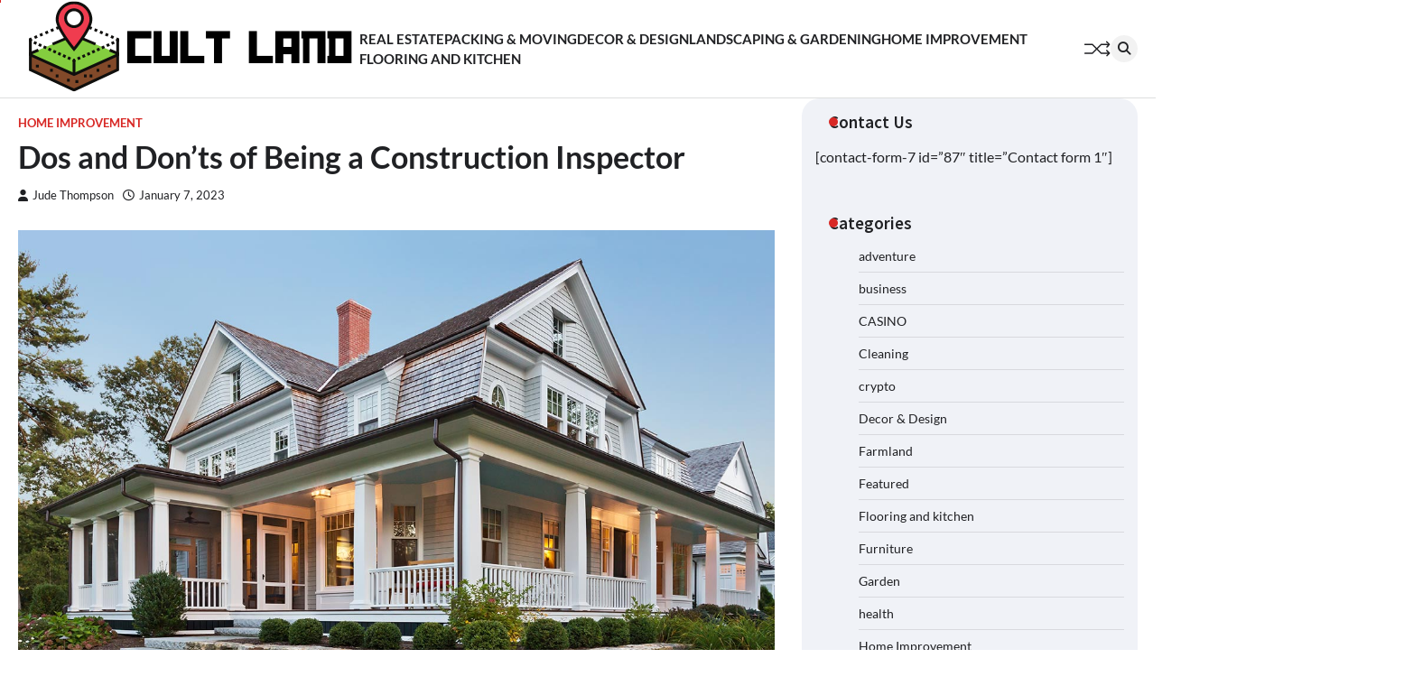

--- FILE ---
content_type: text/html; charset=UTF-8
request_url: https://cultland.org/dos-and-donts-of-being-a-construction-inspector/
body_size: 49622
content:
<!doctype html>
<html lang="en-US">
<head>
	<meta charset="UTF-8">
	<meta name="viewport" content="width=device-width, initial-scale=1">
	<link rel="profile" href="https://gmpg.org/xfn/11">

	<title>Dos and Don&#8217;ts of Being a Construction Inspector &#8211; Cult Land</title>
<meta name='robots' content='max-image-preview:large'/>
	<style>img:is([sizes="auto" i], [sizes^="auto," i]) { contain-intrinsic-size: 3000px 1500px }</style>
	<link rel="alternate" type="application/rss+xml" title="Cult Land &raquo; Feed" href="https://cultland.org/feed/"/>
<link rel="alternate" type="application/rss+xml" title="Cult Land &raquo; Comments Feed" href="https://cultland.org/comments/feed/"/>
<script>window._wpemojiSettings={"baseUrl":"https:\/\/s.w.org\/images\/core\/emoji\/16.0.1\/72x72\/","ext":".png","svgUrl":"https:\/\/s.w.org\/images\/core\/emoji\/16.0.1\/svg\/","svgExt":".svg","source":{"concatemoji":"https:\/\/cultland.org\/wp-includes\/js\/wp-emoji-release.min.js?ver=6.8.3"}};!function(s,n){var o,i,e;function c(e){try{var t={supportTests:e,timestamp:(new Date).valueOf()};sessionStorage.setItem(o,JSON.stringify(t))}catch(e){}}function p(e,t,n){e.clearRect(0,0,e.canvas.width,e.canvas.height),e.fillText(t,0,0);var t=new Uint32Array(e.getImageData(0,0,e.canvas.width,e.canvas.height).data),a=(e.clearRect(0,0,e.canvas.width,e.canvas.height),e.fillText(n,0,0),new Uint32Array(e.getImageData(0,0,e.canvas.width,e.canvas.height).data));return t.every(function(e,t){return e===a[t]})}function u(e,t){e.clearRect(0,0,e.canvas.width,e.canvas.height),e.fillText(t,0,0);for(var n=e.getImageData(16,16,1,1),a=0;a<n.data.length;a++)if(0!==n.data[a])return!1;return!0}function f(e,t,n,a){switch(t){case"flag":return n(e,"\ud83c\udff3\ufe0f\u200d\u26a7\ufe0f","\ud83c\udff3\ufe0f\u200b\u26a7\ufe0f")?!1:!n(e,"\ud83c\udde8\ud83c\uddf6","\ud83c\udde8\u200b\ud83c\uddf6")&&!n(e,"\ud83c\udff4\udb40\udc67\udb40\udc62\udb40\udc65\udb40\udc6e\udb40\udc67\udb40\udc7f","\ud83c\udff4\u200b\udb40\udc67\u200b\udb40\udc62\u200b\udb40\udc65\u200b\udb40\udc6e\u200b\udb40\udc67\u200b\udb40\udc7f");case"emoji":return!a(e,"\ud83e\udedf")}return!1}function g(e,t,n,a){var r="undefined"!=typeof WorkerGlobalScope&&self instanceof WorkerGlobalScope?new OffscreenCanvas(300,150):s.createElement("canvas"),o=r.getContext("2d",{willReadFrequently:!0}),i=(o.textBaseline="top",o.font="600 32px Arial",{});return e.forEach(function(e){i[e]=t(o,e,n,a)}),i}function t(e){var t=s.createElement("script");t.src=e,t.defer=!0,s.head.appendChild(t)}"undefined"!=typeof Promise&&(o="wpEmojiSettingsSupports",i=["flag","emoji"],n.supports={everything:!0,everythingExceptFlag:!0},e=new Promise(function(e){s.addEventListener("DOMContentLoaded",e,{once:!0})}),new Promise(function(t){var n=function(){try{var e=JSON.parse(sessionStorage.getItem(o));if("object"==typeof e&&"number"==typeof e.timestamp&&(new Date).valueOf()<e.timestamp+604800&&"object"==typeof e.supportTests)return e.supportTests}catch(e){}return null}();if(!n){if("undefined"!=typeof Worker&&"undefined"!=typeof OffscreenCanvas&&"undefined"!=typeof URL&&URL.createObjectURL&&"undefined"!=typeof Blob)try{var e="postMessage("+g.toString()+"("+[JSON.stringify(i),f.toString(),p.toString(),u.toString()].join(",")+"));",a=new Blob([e],{type:"text/javascript"}),r=new Worker(URL.createObjectURL(a),{name:"wpTestEmojiSupports"});return void(r.onmessage=function(e){c(n=e.data),r.terminate(),t(n)})}catch(e){}c(n=g(i,f,p,u))}t(n)}).then(function(e){for(var t in e)n.supports[t]=e[t],n.supports.everything=n.supports.everything&&n.supports[t],"flag"!==t&&(n.supports.everythingExceptFlag=n.supports.everythingExceptFlag&&n.supports[t]);n.supports.everythingExceptFlag=n.supports.everythingExceptFlag&&!n.supports.flag,n.DOMReady=!1,n.readyCallback=function(){n.DOMReady=!0}}).then(function(){return e}).then(function(){var e;n.supports.everything||(n.readyCallback(),(e=n.source||{}).concatemoji?t(e.concatemoji):e.wpemoji&&e.twemoji&&(t(e.twemoji),t(e.wpemoji)))}))}((window,document),window._wpemojiSettings);</script>
<style id='wp-emoji-styles-inline-css'>

	img.wp-smiley, img.emoji {
		display: inline !important;
		border: none !important;
		box-shadow: none !important;
		height: 1em !important;
		width: 1em !important;
		margin: 0 0.07em !important;
		vertical-align: -0.1em !important;
		background: none !important;
		padding: 0 !important;
	}
</style>
<link rel='stylesheet' id='wp-block-library-css' href='https://cultland.org/wp-includes/css/dist/block-library/A.style.min.css,qver=6.8.3.pagespeed.cf.6w6iIy5A4f.css' media='all'/>
<style id='wp-block-library-theme-inline-css'>
.wp-block-audio :where(figcaption){color:#555;font-size:13px;text-align:center}.is-dark-theme .wp-block-audio :where(figcaption){color:#ffffffa6}.wp-block-audio{margin:0 0 1em}.wp-block-code{border:1px solid #ccc;border-radius:4px;font-family:Menlo,Consolas,monaco,monospace;padding:.8em 1em}.wp-block-embed :where(figcaption){color:#555;font-size:13px;text-align:center}.is-dark-theme .wp-block-embed :where(figcaption){color:#ffffffa6}.wp-block-embed{margin:0 0 1em}.blocks-gallery-caption{color:#555;font-size:13px;text-align:center}.is-dark-theme .blocks-gallery-caption{color:#ffffffa6}:root :where(.wp-block-image figcaption){color:#555;font-size:13px;text-align:center}.is-dark-theme :root :where(.wp-block-image figcaption){color:#ffffffa6}.wp-block-image{margin:0 0 1em}.wp-block-pullquote{border-bottom:4px solid;border-top:4px solid;color:currentColor;margin-bottom:1.75em}.wp-block-pullquote cite,.wp-block-pullquote footer,.wp-block-pullquote__citation{color:currentColor;font-size:.8125em;font-style:normal;text-transform:uppercase}.wp-block-quote{border-left:.25em solid;margin:0 0 1.75em;padding-left:1em}.wp-block-quote cite,.wp-block-quote footer{color:currentColor;font-size:.8125em;font-style:normal;position:relative}.wp-block-quote:where(.has-text-align-right){border-left:none;border-right:.25em solid;padding-left:0;padding-right:1em}.wp-block-quote:where(.has-text-align-center){border:none;padding-left:0}.wp-block-quote.is-large,.wp-block-quote.is-style-large,.wp-block-quote:where(.is-style-plain){border:none}.wp-block-search .wp-block-search__label{font-weight:700}.wp-block-search__button{border:1px solid #ccc;padding:.375em .625em}:where(.wp-block-group.has-background){padding:1.25em 2.375em}.wp-block-separator.has-css-opacity{opacity:.4}.wp-block-separator{border:none;border-bottom:2px solid;margin-left:auto;margin-right:auto}.wp-block-separator.has-alpha-channel-opacity{opacity:1}.wp-block-separator:not(.is-style-wide):not(.is-style-dots){width:100px}.wp-block-separator.has-background:not(.is-style-dots){border-bottom:none;height:1px}.wp-block-separator.has-background:not(.is-style-wide):not(.is-style-dots){height:2px}.wp-block-table{margin:0 0 1em}.wp-block-table td,.wp-block-table th{word-break:normal}.wp-block-table :where(figcaption){color:#555;font-size:13px;text-align:center}.is-dark-theme .wp-block-table :where(figcaption){color:#ffffffa6}.wp-block-video :where(figcaption){color:#555;font-size:13px;text-align:center}.is-dark-theme .wp-block-video :where(figcaption){color:#ffffffa6}.wp-block-video{margin:0 0 1em}:root :where(.wp-block-template-part.has-background){margin-bottom:0;margin-top:0;padding:1.25em 2.375em}
</style>
<style id='classic-theme-styles-inline-css'>
/*! This file is auto-generated */
.wp-block-button__link{color:#fff;background-color:#32373c;border-radius:9999px;box-shadow:none;text-decoration:none;padding:calc(.667em + 2px) calc(1.333em + 2px);font-size:1.125em}.wp-block-file__button{background:#32373c;color:#fff;text-decoration:none}
</style>
<style id='global-styles-inline-css'>
:root{--wp--preset--aspect-ratio--square: 1;--wp--preset--aspect-ratio--4-3: 4/3;--wp--preset--aspect-ratio--3-4: 3/4;--wp--preset--aspect-ratio--3-2: 3/2;--wp--preset--aspect-ratio--2-3: 2/3;--wp--preset--aspect-ratio--16-9: 16/9;--wp--preset--aspect-ratio--9-16: 9/16;--wp--preset--color--black: #000000;--wp--preset--color--cyan-bluish-gray: #abb8c3;--wp--preset--color--white: #ffffff;--wp--preset--color--pale-pink: #f78da7;--wp--preset--color--vivid-red: #cf2e2e;--wp--preset--color--luminous-vivid-orange: #ff6900;--wp--preset--color--luminous-vivid-amber: #fcb900;--wp--preset--color--light-green-cyan: #7bdcb5;--wp--preset--color--vivid-green-cyan: #00d084;--wp--preset--color--pale-cyan-blue: #8ed1fc;--wp--preset--color--vivid-cyan-blue: #0693e3;--wp--preset--color--vivid-purple: #9b51e0;--wp--preset--gradient--vivid-cyan-blue-to-vivid-purple: linear-gradient(135deg,rgba(6,147,227,1) 0%,rgb(155,81,224) 100%);--wp--preset--gradient--light-green-cyan-to-vivid-green-cyan: linear-gradient(135deg,rgb(122,220,180) 0%,rgb(0,208,130) 100%);--wp--preset--gradient--luminous-vivid-amber-to-luminous-vivid-orange: linear-gradient(135deg,rgba(252,185,0,1) 0%,rgba(255,105,0,1) 100%);--wp--preset--gradient--luminous-vivid-orange-to-vivid-red: linear-gradient(135deg,rgba(255,105,0,1) 0%,rgb(207,46,46) 100%);--wp--preset--gradient--very-light-gray-to-cyan-bluish-gray: linear-gradient(135deg,rgb(238,238,238) 0%,rgb(169,184,195) 100%);--wp--preset--gradient--cool-to-warm-spectrum: linear-gradient(135deg,rgb(74,234,220) 0%,rgb(151,120,209) 20%,rgb(207,42,186) 40%,rgb(238,44,130) 60%,rgb(251,105,98) 80%,rgb(254,248,76) 100%);--wp--preset--gradient--blush-light-purple: linear-gradient(135deg,rgb(255,206,236) 0%,rgb(152,150,240) 100%);--wp--preset--gradient--blush-bordeaux: linear-gradient(135deg,rgb(254,205,165) 0%,rgb(254,45,45) 50%,rgb(107,0,62) 100%);--wp--preset--gradient--luminous-dusk: linear-gradient(135deg,rgb(255,203,112) 0%,rgb(199,81,192) 50%,rgb(65,88,208) 100%);--wp--preset--gradient--pale-ocean: linear-gradient(135deg,rgb(255,245,203) 0%,rgb(182,227,212) 50%,rgb(51,167,181) 100%);--wp--preset--gradient--electric-grass: linear-gradient(135deg,rgb(202,248,128) 0%,rgb(113,206,126) 100%);--wp--preset--gradient--midnight: linear-gradient(135deg,rgb(2,3,129) 0%,rgb(40,116,252) 100%);--wp--preset--font-size--small: 13px;--wp--preset--font-size--medium: 20px;--wp--preset--font-size--large: 36px;--wp--preset--font-size--x-large: 42px;--wp--preset--spacing--20: 0.44rem;--wp--preset--spacing--30: 0.67rem;--wp--preset--spacing--40: 1rem;--wp--preset--spacing--50: 1.5rem;--wp--preset--spacing--60: 2.25rem;--wp--preset--spacing--70: 3.38rem;--wp--preset--spacing--80: 5.06rem;--wp--preset--shadow--natural: 6px 6px 9px rgba(0, 0, 0, 0.2);--wp--preset--shadow--deep: 12px 12px 50px rgba(0, 0, 0, 0.4);--wp--preset--shadow--sharp: 6px 6px 0px rgba(0, 0, 0, 0.2);--wp--preset--shadow--outlined: 6px 6px 0px -3px rgba(255, 255, 255, 1), 6px 6px rgba(0, 0, 0, 1);--wp--preset--shadow--crisp: 6px 6px 0px rgba(0, 0, 0, 1);}:where(.is-layout-flex){gap: 0.5em;}:where(.is-layout-grid){gap: 0.5em;}body .is-layout-flex{display: flex;}.is-layout-flex{flex-wrap: wrap;align-items: center;}.is-layout-flex > :is(*, div){margin: 0;}body .is-layout-grid{display: grid;}.is-layout-grid > :is(*, div){margin: 0;}:where(.wp-block-columns.is-layout-flex){gap: 2em;}:where(.wp-block-columns.is-layout-grid){gap: 2em;}:where(.wp-block-post-template.is-layout-flex){gap: 1.25em;}:where(.wp-block-post-template.is-layout-grid){gap: 1.25em;}.has-black-color{color: var(--wp--preset--color--black) !important;}.has-cyan-bluish-gray-color{color: var(--wp--preset--color--cyan-bluish-gray) !important;}.has-white-color{color: var(--wp--preset--color--white) !important;}.has-pale-pink-color{color: var(--wp--preset--color--pale-pink) !important;}.has-vivid-red-color{color: var(--wp--preset--color--vivid-red) !important;}.has-luminous-vivid-orange-color{color: var(--wp--preset--color--luminous-vivid-orange) !important;}.has-luminous-vivid-amber-color{color: var(--wp--preset--color--luminous-vivid-amber) !important;}.has-light-green-cyan-color{color: var(--wp--preset--color--light-green-cyan) !important;}.has-vivid-green-cyan-color{color: var(--wp--preset--color--vivid-green-cyan) !important;}.has-pale-cyan-blue-color{color: var(--wp--preset--color--pale-cyan-blue) !important;}.has-vivid-cyan-blue-color{color: var(--wp--preset--color--vivid-cyan-blue) !important;}.has-vivid-purple-color{color: var(--wp--preset--color--vivid-purple) !important;}.has-black-background-color{background-color: var(--wp--preset--color--black) !important;}.has-cyan-bluish-gray-background-color{background-color: var(--wp--preset--color--cyan-bluish-gray) !important;}.has-white-background-color{background-color: var(--wp--preset--color--white) !important;}.has-pale-pink-background-color{background-color: var(--wp--preset--color--pale-pink) !important;}.has-vivid-red-background-color{background-color: var(--wp--preset--color--vivid-red) !important;}.has-luminous-vivid-orange-background-color{background-color: var(--wp--preset--color--luminous-vivid-orange) !important;}.has-luminous-vivid-amber-background-color{background-color: var(--wp--preset--color--luminous-vivid-amber) !important;}.has-light-green-cyan-background-color{background-color: var(--wp--preset--color--light-green-cyan) !important;}.has-vivid-green-cyan-background-color{background-color: var(--wp--preset--color--vivid-green-cyan) !important;}.has-pale-cyan-blue-background-color{background-color: var(--wp--preset--color--pale-cyan-blue) !important;}.has-vivid-cyan-blue-background-color{background-color: var(--wp--preset--color--vivid-cyan-blue) !important;}.has-vivid-purple-background-color{background-color: var(--wp--preset--color--vivid-purple) !important;}.has-black-border-color{border-color: var(--wp--preset--color--black) !important;}.has-cyan-bluish-gray-border-color{border-color: var(--wp--preset--color--cyan-bluish-gray) !important;}.has-white-border-color{border-color: var(--wp--preset--color--white) !important;}.has-pale-pink-border-color{border-color: var(--wp--preset--color--pale-pink) !important;}.has-vivid-red-border-color{border-color: var(--wp--preset--color--vivid-red) !important;}.has-luminous-vivid-orange-border-color{border-color: var(--wp--preset--color--luminous-vivid-orange) !important;}.has-luminous-vivid-amber-border-color{border-color: var(--wp--preset--color--luminous-vivid-amber) !important;}.has-light-green-cyan-border-color{border-color: var(--wp--preset--color--light-green-cyan) !important;}.has-vivid-green-cyan-border-color{border-color: var(--wp--preset--color--vivid-green-cyan) !important;}.has-pale-cyan-blue-border-color{border-color: var(--wp--preset--color--pale-cyan-blue) !important;}.has-vivid-cyan-blue-border-color{border-color: var(--wp--preset--color--vivid-cyan-blue) !important;}.has-vivid-purple-border-color{border-color: var(--wp--preset--color--vivid-purple) !important;}.has-vivid-cyan-blue-to-vivid-purple-gradient-background{background: var(--wp--preset--gradient--vivid-cyan-blue-to-vivid-purple) !important;}.has-light-green-cyan-to-vivid-green-cyan-gradient-background{background: var(--wp--preset--gradient--light-green-cyan-to-vivid-green-cyan) !important;}.has-luminous-vivid-amber-to-luminous-vivid-orange-gradient-background{background: var(--wp--preset--gradient--luminous-vivid-amber-to-luminous-vivid-orange) !important;}.has-luminous-vivid-orange-to-vivid-red-gradient-background{background: var(--wp--preset--gradient--luminous-vivid-orange-to-vivid-red) !important;}.has-very-light-gray-to-cyan-bluish-gray-gradient-background{background: var(--wp--preset--gradient--very-light-gray-to-cyan-bluish-gray) !important;}.has-cool-to-warm-spectrum-gradient-background{background: var(--wp--preset--gradient--cool-to-warm-spectrum) !important;}.has-blush-light-purple-gradient-background{background: var(--wp--preset--gradient--blush-light-purple) !important;}.has-blush-bordeaux-gradient-background{background: var(--wp--preset--gradient--blush-bordeaux) !important;}.has-luminous-dusk-gradient-background{background: var(--wp--preset--gradient--luminous-dusk) !important;}.has-pale-ocean-gradient-background{background: var(--wp--preset--gradient--pale-ocean) !important;}.has-electric-grass-gradient-background{background: var(--wp--preset--gradient--electric-grass) !important;}.has-midnight-gradient-background{background: var(--wp--preset--gradient--midnight) !important;}.has-small-font-size{font-size: var(--wp--preset--font-size--small) !important;}.has-medium-font-size{font-size: var(--wp--preset--font-size--medium) !important;}.has-large-font-size{font-size: var(--wp--preset--font-size--large) !important;}.has-x-large-font-size{font-size: var(--wp--preset--font-size--x-large) !important;}
:where(.wp-block-post-template.is-layout-flex){gap: 1.25em;}:where(.wp-block-post-template.is-layout-grid){gap: 1.25em;}
:where(.wp-block-columns.is-layout-flex){gap: 2em;}:where(.wp-block-columns.is-layout-grid){gap: 2em;}
:root :where(.wp-block-pullquote){font-size: 1.5em;line-height: 1.6;}
</style>
<style id='flash-news-slick-style-css' media='all'>.slick-slider{position:relative;display:block;box-sizing:border-box;-webkit-user-select:none;-moz-user-select:none;-ms-user-select:none;user-select:none;-webkit-touch-callout:none;-khtml-user-select:none;-ms-touch-action:pan-y;touch-action:pan-y;-webkit-tap-highlight-color:transparent}.slick-list{position:relative;display:block;overflow:hidden;margin:0;padding:0}.slick-list:focus{outline:0}.slick-list.dragging{cursor:pointer;cursor:hand}.slick-slider .slick-list,.slick-slider .slick-track{-webkit-transform:translate3d(0,0,0);-moz-transform:translate3d(0,0,0);-ms-transform:translate3d(0,0,0);-o-transform:translate3d(0,0,0);transform:translate3d(0,0,0)}.slick-track{position:relative;top:0;left:0;display:block;margin-left:auto;margin-right:auto}.slick-track:after,.slick-track:before{display:table;content:''}.slick-track:after{clear:both}.slick-loading .slick-track{visibility:hidden}.slick-slide{display:none;float:left;height:100%;min-height:1px}[dir=rtl] .slick-slide{float:right}.slick-slide img{display:block}.slick-slide.slick-loading img{display:none}.slick-slide.dragging img{pointer-events:none}.slick-initialized .slick-slide{display:block}.slick-loading .slick-slide{visibility:hidden}.slick-vertical .slick-slide{display:block;height:auto;border:1px solid transparent}.slick-arrow.slick-hidden{display:none}</style>
<link rel='stylesheet' id='flash-news-fontawesome-style-css' href='https://cultland.org/wp-content/themes/flash-news/assets/css/A.fontawesome.min.css,qver=6.4.2.pagespeed.cf.fYWtLXPPhm.css' media='all'/>
<link rel='stylesheet' id='flash-news-google-fonts-css' href='https://cultland.org/wp-content/fonts/A.78c90c3524e51b1dff8d536f5be7dae5.css.pagespeed.cf.-xWNdsmWou.css' media='all'/>
<link rel='stylesheet' id='flash-news-style-css' href='https://cultland.org/wp-content/themes/flash-news/A.style.css,qver=1.1.2.pagespeed.cf.PjkOxtcthW.css' media='all'/>
<style id='flash-news-style-inline-css'>

    /* Color */
    :root {
        --header-text-color: #blank;
    }
    
    /* Typograhpy */
    :root {
        --font-heading: "Source Sans Pro", serif;
        --font-main: -apple-system, BlinkMacSystemFont,"Lato", "Segoe UI", Roboto, Oxygen-Sans, Ubuntu, Cantarell, "Helvetica Neue", sans-serif;
    }

    body,
	button, input, select, optgroup, textarea {
        font-family: "Lato", serif;
	}

	.site-title a {
        font-family: "Source Sans Pro", serif;
	}
    
	.site-description {
        font-family: "Lato", serif;
	}
    
</style>
<script src="https://cultland.org/wp-includes/js/jquery/jquery.min.js,qver=3.7.1.pagespeed.jm.PoWN7KAtLT.js" id="jquery-core-js"></script>
<script src="https://cultland.org/wp-includes/js/jquery/jquery-migrate.min.js,qver=3.4.1.pagespeed.jm.bhhu-RahTI.js" id="jquery-migrate-js"></script>
<link rel="https://api.w.org/" href="https://cultland.org/wp-json/"/><link rel="alternate" title="JSON" type="application/json" href="https://cultland.org/wp-json/wp/v2/posts/1029"/><link rel="EditURI" type="application/rsd+xml" title="RSD" href="https://cultland.org/xmlrpc.php?rsd"/>
<meta name="generator" content="WordPress 6.8.3"/>
<link rel="canonical" href="https://cultland.org/dos-and-donts-of-being-a-construction-inspector/"/>
<link rel='shortlink' href='https://cultland.org/?p=1029'/>
<link rel="alternate" title="oEmbed (JSON)" type="application/json+oembed" href="https://cultland.org/wp-json/oembed/1.0/embed?url=https%3A%2F%2Fcultland.org%2Fdos-and-donts-of-being-a-construction-inspector%2F"/>
<link rel="alternate" title="oEmbed (XML)" type="text/xml+oembed" href="https://cultland.org/wp-json/oembed/1.0/embed?url=https%3A%2F%2Fcultland.org%2Fdos-and-donts-of-being-a-construction-inspector%2F&#038;format=xml"/>

<style type="text/css" id="breadcrumb-trail-css">.trail-items li::after {content: "/";}</style>
<style>.recentcomments a{display:inline !important;padding:0 !important;margin:0 !important;}</style>		<style type="text/css">
					.site-title,
			.site-description {
					display: none;
					position: absolute;
					clip: rect(1px, 1px, 1px, 1px);
				}
					</style>
		<link rel="icon" href="https://cultland.org/wp-content/uploads/2024/06/xcropped-cropped-Cult-Land-32x32.png.pagespeed.ic.Ti3D2TMFqG.webp" sizes="32x32"/>
<link rel="icon" href="https://cultland.org/wp-content/uploads/2024/06/xcropped-cropped-Cult-Land-192x192.png.pagespeed.ic.fzZqfbY3Yn.webp" sizes="192x192"/>
<link rel="apple-touch-icon" href="https://cultland.org/wp-content/uploads/2024/06/xcropped-cropped-Cult-Land-180x180.png.pagespeed.ic.KEKEGN3QKF.webp"/>
<meta name="msapplication-TileImage" content="https://cultland.org/wp-content/uploads/2024/06/cropped-cropped-Cult-Land-270x270.png"/>
</head>

<body class="wp-singular post-template-default single single-post postid-1029 single-format-standard wp-custom-logo wp-embed-responsive wp-theme-flash-news right-sidebar light-theme">
		<div class="ascendoor-page-progress"></div>
	<div id="page" class="site ascendoor-site-wrapper">
		<a class="skip-link screen-reader-text" href="#primary">Skip to content</a>
		<div id="loader">
			<div class="loader-container">
				<div id="preloader loader-1">
					<div class="dot"></div>
				</div>
			</div>
		</div>
		<header id="masthead" class="site-header">
									<div class="middle-bottom-header " style="background-image: url('')">
				<div class="middle-header-part">
					<div class="ascendoor-wrapper">
						<div class="middle-header-wrapper">
							<div class="site-branding">
																	<div class="site-logo">
										<a href="https://cultland.org/" class="custom-logo-link" rel="home"><img width="378" height="102" src="https://cultland.org/wp-content/uploads/2024/06/xcropped-Cult-Land.png.pagespeed.ic.x8nn5vOMZD.webp" class="custom-logo" alt="Cult Land" decoding="async" srcset="https://cultland.org/wp-content/uploads/2024/06/xcropped-Cult-Land.png.pagespeed.ic.x8nn5vOMZD.webp 378w, https://cultland.org/wp-content/uploads/2024/06/xcropped-Cult-Land-300x81.png.pagespeed.ic.2E4Exl5f0M.webp 300w" sizes="(max-width: 378px) 100vw, 378px"/></a>									</div>
																<div class="site-identity">
																			<p class="site-title"><a href="https://cultland.org/" rel="home">Cult Land</a></p>
																				<p class="site-description">Exploring the Fringe of Art, Culture, and Design</p>
																		</div>
							</div><!-- .site-branding -->
							<div class="middle-header-navigation">
								<div class="navigation-part">
									<nav id="site-navigation" class="main-navigation">
										<button class="menu-toggle" aria-controls="primary-menu" aria-expanded="false">
											<span></span>
											<span></span>
											<span></span>
										</button>
										<div class="main-navigation-links">
											<div class="menu-home-container"><ul id="menu-home" class="menu"><li id="menu-item-103" class="menu-item menu-item-type-taxonomy menu-item-object-category menu-item-103"><a href="https://cultland.org/category/real-estate/">Real Estate</a></li>
<li id="menu-item-104" class="menu-item menu-item-type-taxonomy menu-item-object-category menu-item-104"><a href="https://cultland.org/category/packing-moving/">Packing &#038; Moving</a></li>
<li id="menu-item-105" class="menu-item menu-item-type-taxonomy menu-item-object-category menu-item-105"><a href="https://cultland.org/category/decor-design/">Decor &#038; Design</a></li>
<li id="menu-item-106" class="menu-item menu-item-type-taxonomy menu-item-object-category menu-item-106"><a href="https://cultland.org/category/landscaping-gardening/">Landscaping &#038; Gardening</a></li>
<li id="menu-item-107" class="menu-item menu-item-type-taxonomy menu-item-object-category current-post-ancestor current-menu-parent current-post-parent menu-item-107"><a href="https://cultland.org/category/home-improvement/">Home Improvement</a></li>
<li id="menu-item-108" class="menu-item menu-item-type-taxonomy menu-item-object-category menu-item-108"><a href="https://cultland.org/category/flooring-and-kitchen/">Flooring and kitchen</a></li>
</ul></div>										</div>
									</nav><!-- #site-navigation -->
								</div>
								<div class="bottom-header-right-part">
									<div class="ramdom-post">
																						<a href="https://cultland.org/7-tips-to-choose-the-right-vanity-materials-for-a-bathroom/" data-title="View Random Post">
													<svg xmlns="http://www.w3.org/2000/svg" x="0px" y="0px" viewBox="0 0 100 100">
														<polyline class="line arrow-end top" points="5.6,34.2 33.2,34.4 65.6,66.8 93.4,66.3 "/>
														<polyline class="line arrow-end bottom" points="5.6,66.8 33.2,66.6 65.6,34.2 93.4,34.7 "/>
														<polyline class="line" points="85.9,24.5 95.4,34.2 86.6,43.5 "/>
														<polyline class="line" points="85.9,56.5 95.4,66.2 86.6,75.5 "/>
													</svg>
												</a>
																					</div>
									<div class="header-search">
										<div class="header-search-wrap">
											<a href="#" title="Search" class="header-search-icon">
												<i class="fa fa-search"></i>
											</a>
											<div class="header-search-form">
												<form role="search" method="get" class="search-form" action="https://cultland.org/">
				<label>
					<span class="screen-reader-text">Search for:</span>
					<input type="search" class="search-field" placeholder="Search &hellip;" value="" name="s"/>
				</label>
				<input type="submit" class="search-submit" value="Search"/>
			</form>											</div>
										</div>
									</div>
								</div>
							</div>
						</div>
					</div>
				</div>
			</div>
		</header><!-- #masthead -->

			<div id="content" class="site-content">
			<div class="ascendoor-wrapper">
				<div class="ascendoor-page">
				<main id="primary" class="site-main">

	
<article id="post-1029" class="post-1029 post type-post status-publish format-standard has-post-thumbnail hentry category-home-improvement">
	<div class="mag-post-single">
		<div class="mag-post-detail">
						<div class="mag-post-category">
				<a href="https://cultland.org/category/home-improvement/">Home Improvement</a>			</div>
						<header class="entry-header">
				<h1 class="entry-title">Dos and Don&#8217;ts of Being a Construction Inspector</h1>					<div class="mag-post-meta">
						<span class="post-author"> <a class="url fn n" href="https://cultland.org/author/admin/"><i class="fas fa-user"></i>Jude Thompson</a></span><span class="post-date"><a href="https://cultland.org/dos-and-donts-of-being-a-construction-inspector/" rel="bookmark"><i class="far fa-clock"></i><time class="entry-date published" datetime="2023-01-07T13:33:58+00:00">January 7, 2023</time><time class="updated" datetime="2023-01-07T13:34:00+00:00">January 7, 2023</time></a></span>					</div>
							</header><!-- .entry-header -->
		</div>
		
			<div class="post-thumbnail">
				<img width="1280" height="720" src="https://cultland.org/wp-content/uploads/2023/05/Home-13.jpg" class="attachment-post-thumbnail size-post-thumbnail wp-post-image" alt="" decoding="async" fetchpriority="high" srcset="https://cultland.org/wp-content/uploads/2023/05/Home-13.jpg 1280w, https://cultland.org/wp-content/uploads/2023/05/Home-13-300x169.jpg 300w, https://cultland.org/wp-content/uploads/2023/05/Home-13-1024x576.jpg 1024w, https://cultland.org/wp-content/uploads/2023/05/Home-13-768x432.jpg 768w" sizes="(max-width: 1280px) 100vw, 1280px"/>			</div><!-- .post-thumbnail -->

				<div class="entry-content">
			
<figure class="wp-block-image"><img decoding="async" src="https://images.squarespace-cdn.com/content/v1/540e2e30e4b0a9fac1c138ac/46e4a1e5-eaf6-4ab7-8390-aeefb07c7ce9/960x0.jpg" alt="The Do's and Don'ts When Hiring a Home Inspector — Kevin Szabo Jr Plumbing  - Plumbing Services│Local Plumber│Tinley Park, IL"/></figure>



<p>Construction inspectors are responsible for ensuring that all construction projects adhere to the requirements of local building codes, safety regulations, and engineering standards. It is a critical role that must be taken seriously. As a construction inspector, certain dos and don’ts must be followed to ensure that the job is done properly and safely. This article will discuss the key dos and don’ts of being a construction inspector.</p>



<p><strong>Dos:</strong></p>



<p>1. Know the Building Codes: One of the most important dos for a construction inspector is to be familiar with all local building codes. This means being able to interpret and enforce them. This can include knowing the codes for electrical, plumbing, and structural requirements.</p>



<p>2. Be Thorough: A <a href="https://vitalbuildinginspection.com.au/the-role-of-construction-and-building-inspectors/"><strong>construction inspector</strong></a> must be thorough and meticulous in their work. They must make sure that all aspects of a construction project comply with the building codes. This includes inspecting the construction site, taking detailed notes and photos, and ensuring all safety precautions are being followed.</p>



<p>3. Focus on Safety: Safety is a priority for any construction inspector. They must ensure that all safety regulations are being followed, including those related to the use of machinery, scaffolding, and hazardous materials. They must also regularly inspect the construction site to identify any potential safety hazards or risks, such as loose wiring, open trenches, and exposed electrical circuits. Inspectors must also be aware of any changes to local building codes or regulations.</p>



<p>4. Communicate Effectively: A construction inspector must be able to communicate effectively with both the construction team and the project manager. This means having the ability to explain the requirements of the job and provide feedback in a clear, concise manner.</p>



<p><strong>Don’ts:</strong></p>



<p>1. Don’t Skip Steps: As a construction inspector, it is important to ensure that no steps are skipped. This includes not overlooking any aspect of the job, from the initial inspection to the final sign-off.</p>



<p>2. Don’t Cut Corners: Similarly, a construction inspector must not cut corners or compromise the quality of their work. They must remain diligent in their inspections and not allow any shortcuts or deviations from the building codes.</p>



<p>3. Don’t Rush the Job: A construction inspector must take their time and not rush through the job. This means not rushing the inspection process or overlooking any important details. They should be sure to follow all safety protocols; including wearing protective gear and ensuring that the construction site is free of hazards.</p>



<p>4. Don’t Take Shortcuts: As mentioned above, a construction inspector must not take shortcuts or attempt to speed up the process. This could lead to errors and potentially dangerous consequences.</p>



<p><strong>Conclusion:</strong></p>



<p>Being a construction inspector is a critical job that requires a great deal of responsibility. Construction inspectors need to follow the dos and don’ts outlined above to ensure that all construction projects are done safely and correctly. By following these guidelines, construction inspectors can ensure that all construction projects meet the required building codes and safety regulations.</p>
		</div><!-- .entry-content -->
	</div>


	<footer class="entry-footer">
			</footer><!-- .entry-footer -->
</article><!-- #post-1029 -->

	<nav class="navigation post-navigation" aria-label="Posts">
		<h2 class="screen-reader-text">Post navigation</h2>
		<div class="nav-links"><div class="nav-previous"><a href="https://cultland.org/finding-clubs-in-your-area-offering-entertainment-jobs/" rel="prev"><span>&#10229;</span> <span class="nav-title">Finding Clubs in Your Area Offering Entertainment Jobs</span></a></div><div class="nav-next"><a href="https://cultland.org/avoiding-surprises-with-medicare-supplement-plan-g-2023/" rel="next"><span class="nav-title">Avoiding Surprises with Medicare Supplement Plan G 2023</span> <span>&#10230;</span></a></div></div>
	</nav>				<div class="related-posts">
					<h2>Related Posts</h2>
					<div class="magazine-archive-layout grid-layout grid-column-3">
													<article id="post-474" class="post-474 post type-post status-publish format-standard has-post-thumbnail hentry category-home-improvement category-real-estate">
								<div class="mag-post-single">
									<div class="mag-post-img">
										
			<div class="post-thumbnail">
				<img width="500" height="325" src="https://cultland.org/wp-content/uploads/2020/12/fd4817d6227d4f298ea78bf0bb072b1b85c4f7b2a2edf542c14a526c843ba83b.jpg" class="attachment-post-thumbnail size-post-thumbnail wp-post-image" alt="" decoding="async" srcset="https://cultland.org/wp-content/uploads/2020/12/fd4817d6227d4f298ea78bf0bb072b1b85c4f7b2a2edf542c14a526c843ba83b.jpg 500w, https://cultland.org/wp-content/uploads/2020/12/fd4817d6227d4f298ea78bf0bb072b1b85c4f7b2a2edf542c14a526c843ba83b-300x195.jpg 300w" sizes="(max-width: 500px) 100vw, 500px"/>			</div><!-- .post-thumbnail -->

											</div>
									<div class="mag-post-detail">
										<h5 class="entry-title mag-post-title"><a href="https://cultland.org/how-a-retractable-awning-can-give-you-extra-entertainment-space-at-home/" rel="bookmark">How A Retractable Awning Can Give You Extra Entertainment Space At Home</a></h5>										<div class="mag-post-excerpt">
											<p>Just because we are entering the cold season does not necessarily mean it’s time to put away your patio equipment.&hellip;</p>
										</div><!-- .entry-content -->
									</div>
								</div>
							</article>
														<article id="post-410" class="post-410 post type-post status-publish format-standard has-post-thumbnail hentry category-home-improvement">
								<div class="mag-post-single">
									<div class="mag-post-img">
										
			<div class="post-thumbnail">
				<img width="3096" height="1320" src="https://cultland.org/wp-content/uploads/2020/09/fe0b0101-a996-4bec-a2ad-67aa50c948a9.jpg" class="attachment-post-thumbnail size-post-thumbnail wp-post-image" alt="" decoding="async" srcset="https://cultland.org/wp-content/uploads/2020/09/fe0b0101-a996-4bec-a2ad-67aa50c948a9.jpg 3096w, https://cultland.org/wp-content/uploads/2020/09/fe0b0101-a996-4bec-a2ad-67aa50c948a9-300x128.jpg 300w, https://cultland.org/wp-content/uploads/2020/09/fe0b0101-a996-4bec-a2ad-67aa50c948a9-768x327.jpg 768w, https://cultland.org/wp-content/uploads/2020/09/fe0b0101-a996-4bec-a2ad-67aa50c948a9-1024x437.jpg 1024w" sizes="(max-width: 3096px) 100vw, 3096px"/>			</div><!-- .post-thumbnail -->

											</div>
									<div class="mag-post-detail">
										<h5 class="entry-title mag-post-title"><a href="https://cultland.org/5-benefits-of-using-bnb-hosts-as-your-property-manager/" rel="bookmark">5 Benefits of Using BnB Hosts as Your Property Manager</a></h5>										<div class="mag-post-excerpt">
											<p>When you are using BnB Hosts as your property manager, you are handing over everything to someone who already knows&hellip;</p>
										</div><!-- .entry-content -->
									</div>
								</div>
							</article>
														<article id="post-547" class="post-547 post type-post status-publish format-standard has-post-thumbnail hentry category-home-improvement category-landscaping-gardening">
								<div class="mag-post-single">
									<div class="mag-post-img">
										
			<div class="post-thumbnail">
				<img width="1400" height="457" src="https://cultland.org/wp-content/uploads/2021/01/BEST-WEB-FINAL.jpg" class="attachment-post-thumbnail size-post-thumbnail wp-post-image" alt="" decoding="async" loading="lazy" srcset="https://cultland.org/wp-content/uploads/2021/01/BEST-WEB-FINAL.jpg 1400w, https://cultland.org/wp-content/uploads/2021/01/BEST-WEB-FINAL-300x98.jpg 300w, https://cultland.org/wp-content/uploads/2021/01/BEST-WEB-FINAL-1024x334.jpg 1024w, https://cultland.org/wp-content/uploads/2021/01/BEST-WEB-FINAL-768x251.jpg 768w" sizes="auto, (max-width: 1400px) 100vw, 1400px"/>			</div><!-- .post-thumbnail -->

											</div>
									<div class="mag-post-detail">
										<h5 class="entry-title mag-post-title"><a href="https://cultland.org/get-the-high-quality-septic-services-you-need/" rel="bookmark">Get the high-quality septic services you need</a></h5>										<div class="mag-post-excerpt">
											<p>Plumbing is an essential feature of all buildings. If you own or manage a building, you must ensure that its&hellip;</p>
										</div><!-- .entry-content -->
									</div>
								</div>
							</article>
												</div>
				</div>
				
</main><!-- #main -->

<aside id="secondary" class="widget-area">
	<div class="secondary-widgets-section-inside">
		<section id="text-2" class="widget widget_text"><h2 class="widget-title"><span>Contact Us</span></h2>			<div class="textwidget"><p>[contact-form-7 id=&#8221;87&#8243; title=&#8221;Contact form 1&#8243;]</p>
</div>
		</section><section id="categories-3" class="widget widget_categories"><h2 class="widget-title"><span>Categories</span></h2>
			<ul>
					<li class="cat-item cat-item-26"><a href="https://cultland.org/category/adventure/">adventure</a>
</li>
	<li class="cat-item cat-item-11"><a href="https://cultland.org/category/business/">business</a>
</li>
	<li class="cat-item cat-item-13"><a href="https://cultland.org/category/casino/">CASINO</a>
</li>
	<li class="cat-item cat-item-16"><a href="https://cultland.org/category/cleaning/">Cleaning</a>
</li>
	<li class="cat-item cat-item-23"><a href="https://cultland.org/category/crypto/">crypto</a>
</li>
	<li class="cat-item cat-item-4"><a href="https://cultland.org/category/decor-design/">Decor &amp; Design</a>
</li>
	<li class="cat-item cat-item-28"><a href="https://cultland.org/category/farmland/">Farmland</a>
</li>
	<li class="cat-item cat-item-1"><a href="https://cultland.org/category/featured/">Featured</a>
</li>
	<li class="cat-item cat-item-7"><a href="https://cultland.org/category/flooring-and-kitchen/">Flooring and kitchen</a>
</li>
	<li class="cat-item cat-item-10"><a href="https://cultland.org/category/furniture/">Furniture</a>
</li>
	<li class="cat-item cat-item-14"><a href="https://cultland.org/category/garden/">Garden</a>
</li>
	<li class="cat-item cat-item-15"><a href="https://cultland.org/category/health/">health</a>
</li>
	<li class="cat-item cat-item-6"><a href="https://cultland.org/category/home-improvement/">Home Improvement</a>
</li>
	<li class="cat-item cat-item-5"><a href="https://cultland.org/category/landscaping-gardening/">Landscaping &amp; Gardening</a>
</li>
	<li class="cat-item cat-item-24"><a href="https://cultland.org/category/law/">law</a>
</li>
	<li class="cat-item cat-item-25"><a href="https://cultland.org/category/maintenance/">maintenance</a>
</li>
	<li class="cat-item cat-item-3"><a href="https://cultland.org/category/packing-moving/">Packing &amp; Moving</a>
</li>
	<li class="cat-item cat-item-2"><a href="https://cultland.org/category/real-estate/">Real Estate</a>
</li>
	<li class="cat-item cat-item-27"><a href="https://cultland.org/category/technology/">Technology</a>
</li>
	<li class="cat-item cat-item-18"><a href="https://cultland.org/category/trading/">Trading</a>
</li>
	<li class="cat-item cat-item-17"><a href="https://cultland.org/category/travel/">Travel</a>
</li>
			</ul>

			</section><section id="archives-3" class="widget widget_archive"><h2 class="widget-title"><span>Archives</span></h2>
			<ul>
					<li><a href='https://cultland.org/2025/12/'>December 2025</a></li>
	<li><a href='https://cultland.org/2025/11/'>November 2025</a></li>
	<li><a href='https://cultland.org/2025/10/'>October 2025</a></li>
	<li><a href='https://cultland.org/2025/09/'>September 2025</a></li>
	<li><a href='https://cultland.org/2025/08/'>August 2025</a></li>
	<li><a href='https://cultland.org/2025/07/'>July 2025</a></li>
	<li><a href='https://cultland.org/2025/06/'>June 2025</a></li>
	<li><a href='https://cultland.org/2025/05/'>May 2025</a></li>
	<li><a href='https://cultland.org/2025/04/'>April 2025</a></li>
	<li><a href='https://cultland.org/2025/03/'>March 2025</a></li>
	<li><a href='https://cultland.org/2025/02/'>February 2025</a></li>
	<li><a href='https://cultland.org/2025/01/'>January 2025</a></li>
	<li><a href='https://cultland.org/2024/12/'>December 2024</a></li>
	<li><a href='https://cultland.org/2024/11/'>November 2024</a></li>
	<li><a href='https://cultland.org/2024/10/'>October 2024</a></li>
	<li><a href='https://cultland.org/2024/09/'>September 2024</a></li>
	<li><a href='https://cultland.org/2024/08/'>August 2024</a></li>
	<li><a href='https://cultland.org/2024/07/'>July 2024</a></li>
	<li><a href='https://cultland.org/2024/06/'>June 2024</a></li>
	<li><a href='https://cultland.org/2024/05/'>May 2024</a></li>
	<li><a href='https://cultland.org/2024/04/'>April 2024</a></li>
	<li><a href='https://cultland.org/2024/03/'>March 2024</a></li>
	<li><a href='https://cultland.org/2024/02/'>February 2024</a></li>
	<li><a href='https://cultland.org/2024/01/'>January 2024</a></li>
	<li><a href='https://cultland.org/2023/12/'>December 2023</a></li>
	<li><a href='https://cultland.org/2023/11/'>November 2023</a></li>
	<li><a href='https://cultland.org/2023/10/'>October 2023</a></li>
	<li><a href='https://cultland.org/2023/09/'>September 2023</a></li>
	<li><a href='https://cultland.org/2023/08/'>August 2023</a></li>
	<li><a href='https://cultland.org/2023/06/'>June 2023</a></li>
	<li><a href='https://cultland.org/2023/05/'>May 2023</a></li>
	<li><a href='https://cultland.org/2023/04/'>April 2023</a></li>
	<li><a href='https://cultland.org/2023/03/'>March 2023</a></li>
	<li><a href='https://cultland.org/2023/02/'>February 2023</a></li>
	<li><a href='https://cultland.org/2023/01/'>January 2023</a></li>
	<li><a href='https://cultland.org/2022/12/'>December 2022</a></li>
	<li><a href='https://cultland.org/2022/11/'>November 2022</a></li>
	<li><a href='https://cultland.org/2022/10/'>October 2022</a></li>
	<li><a href='https://cultland.org/2022/09/'>September 2022</a></li>
	<li><a href='https://cultland.org/2022/08/'>August 2022</a></li>
	<li><a href='https://cultland.org/2022/07/'>July 2022</a></li>
	<li><a href='https://cultland.org/2022/06/'>June 2022</a></li>
	<li><a href='https://cultland.org/2022/05/'>May 2022</a></li>
	<li><a href='https://cultland.org/2022/04/'>April 2022</a></li>
	<li><a href='https://cultland.org/2022/02/'>February 2022</a></li>
	<li><a href='https://cultland.org/2021/12/'>December 2021</a></li>
	<li><a href='https://cultland.org/2021/11/'>November 2021</a></li>
	<li><a href='https://cultland.org/2021/10/'>October 2021</a></li>
	<li><a href='https://cultland.org/2021/09/'>September 2021</a></li>
	<li><a href='https://cultland.org/2021/08/'>August 2021</a></li>
	<li><a href='https://cultland.org/2021/07/'>July 2021</a></li>
	<li><a href='https://cultland.org/2021/06/'>June 2021</a></li>
	<li><a href='https://cultland.org/2021/05/'>May 2021</a></li>
	<li><a href='https://cultland.org/2021/04/'>April 2021</a></li>
	<li><a href='https://cultland.org/2021/03/'>March 2021</a></li>
	<li><a href='https://cultland.org/2021/02/'>February 2021</a></li>
	<li><a href='https://cultland.org/2021/01/'>January 2021</a></li>
	<li><a href='https://cultland.org/2020/12/'>December 2020</a></li>
	<li><a href='https://cultland.org/2020/11/'>November 2020</a></li>
	<li><a href='https://cultland.org/2020/10/'>October 2020</a></li>
	<li><a href='https://cultland.org/2020/09/'>September 2020</a></li>
	<li><a href='https://cultland.org/2020/08/'>August 2020</a></li>
	<li><a href='https://cultland.org/2020/07/'>July 2020</a></li>
	<li><a href='https://cultland.org/2020/06/'>June 2020</a></li>
	<li><a href='https://cultland.org/2020/05/'>May 2020</a></li>
	<li><a href='https://cultland.org/2020/04/'>April 2020</a></li>
	<li><a href='https://cultland.org/2020/03/'>March 2020</a></li>
	<li><a href='https://cultland.org/2020/02/'>February 2020</a></li>
	<li><a href='https://cultland.org/2020/01/'>January 2020</a></li>
	<li><a href='https://cultland.org/2019/12/'>December 2019</a></li>
	<li><a href='https://cultland.org/2019/11/'>November 2019</a></li>
	<li><a href='https://cultland.org/2019/10/'>October 2019</a></li>
	<li><a href='https://cultland.org/2019/09/'>September 2019</a></li>
	<li><a href='https://cultland.org/2019/08/'>August 2019</a></li>
	<li><a href='https://cultland.org/2019/07/'>July 2019</a></li>
	<li><a href='https://cultland.org/2019/06/'>June 2019</a></li>
	<li><a href='https://cultland.org/2018/10/'>October 2018</a></li>
			</ul>

			</section><section id="text-3" class="widget widget_text">			<div class="textwidget"><p><img loading="lazy" decoding="async" class="alignnone size-full wp-image-92" src="http://cultland.org/wp-content/uploads/2019/07/CARES-FOR-SMILE.jpg" alt="" width="300" height="600" srcset="https://cultland.org/wp-content/uploads/2019/07/xCARES-FOR-SMILE.jpg.pagespeed.ic.CD4t8VnYHl.webp 300w, https://cultland.org/wp-content/uploads/2019/07/CARES-FOR-SMILE-150x300.jpg 150w" sizes="auto, (max-width: 300px) 100vw, 300px"/></p>
</div>
		</section>	</div>	
</aside><!-- #secondary -->
				</div>
			</div>
		</div><!-- #content -->
	
	<footer id="colophon" class="site-footer">
				<div class="site-footer-top">
			<div class="ascendoor-wrapper">
				<div class="footer-widgets-wrapper"> 
											<div class="footer-widget-single">
							<section id="calendar-2" class="widget widget_calendar"><div id="calendar_wrap" class="calendar_wrap"><table id="wp-calendar" class="wp-calendar-table">
	<caption>January 2026</caption>
	<thead>
	<tr>
		<th scope="col" aria-label="Monday">M</th>
		<th scope="col" aria-label="Tuesday">T</th>
		<th scope="col" aria-label="Wednesday">W</th>
		<th scope="col" aria-label="Thursday">T</th>
		<th scope="col" aria-label="Friday">F</th>
		<th scope="col" aria-label="Saturday">S</th>
		<th scope="col" aria-label="Sunday">S</th>
	</tr>
	</thead>
	<tbody>
	<tr>
		<td colspan="3" class="pad">&nbsp;</td><td>1</td><td>2</td><td>3</td><td>4</td>
	</tr>
	<tr>
		<td>5</td><td>6</td><td>7</td><td>8</td><td>9</td><td>10</td><td>11</td>
	</tr>
	<tr>
		<td>12</td><td>13</td><td>14</td><td>15</td><td>16</td><td>17</td><td>18</td>
	</tr>
	<tr>
		<td>19</td><td>20</td><td>21</td><td>22</td><td>23</td><td>24</td><td>25</td>
	</tr>
	<tr>
		<td>26</td><td id="today">27</td><td>28</td><td>29</td><td>30</td><td>31</td>
		<td class="pad" colspan="1">&nbsp;</td>
	</tr>
	</tbody>
	</table><nav aria-label="Previous and next months" class="wp-calendar-nav">
		<span class="wp-calendar-nav-prev"><a href="https://cultland.org/2025/12/">&laquo; Dec</a></span>
		<span class="pad">&nbsp;</span>
		<span class="wp-calendar-nav-next">&nbsp;</span>
	</nav></div></section>						</div>
											<div class="footer-widget-single">
													</div>
											<div class="footer-widget-single">
													</div>
											<div class="footer-widget-single">
													</div>
									</div>
			</div>
		</div><!-- .footer-top -->
				<div class="site-footer-bottom">
			<div class="ascendoor-wrapper">
				<div class="site-footer-bottom-wrapper">
					<div class="site-info">
							<span>Copyright &copy; 2026 <a href="https://cultland.org/">Cult Land</a> | Flash News&nbsp;by&nbsp;<a target="_blank" href="https://ascendoor.com/">Ascendoor</a> | Powered by <a href="https://wordpress.org/" target="_blank">WordPress</a>. </span>					
						</div><!-- .site-info -->
				</div>
			</div>
		</div>
	</footer><!-- #colophon -->

			<a href="#" id="scroll-to-top" class="magazine-scroll-to-top"><i class="fas fa-chevron-up"></i></a>
		</div><!-- #page -->

<script type="speculationrules">
{"prefetch":[{"source":"document","where":{"and":[{"href_matches":"\/*"},{"not":{"href_matches":["\/wp-*.php","\/wp-admin\/*","\/wp-content\/uploads\/*","\/wp-content\/*","\/wp-content\/plugins\/*","\/wp-content\/themes\/flash-news\/*","\/*\\?(.+)"]}},{"not":{"selector_matches":"a[rel~=\"nofollow\"]"}},{"not":{"selector_matches":".no-prefetch, .no-prefetch a"}}]},"eagerness":"conservative"}]}
</script>
<script src="https://cultland.org/wp-content/themes/flash-news/assets/js/navigation.min.js,qver==1.1.2+slick.min.js,qver==1.8.1+custom.min.js,qver==1.1.2.pagespeed.jc.9iduC9HkHI.js"></script><script>eval(mod_pagespeed_eFcvBkXG0g);</script>
<script>eval(mod_pagespeed_WxJ_bGVjI3);</script>
<script>eval(mod_pagespeed_tZHvqm_QrW);</script>

</body>
</html>


--- FILE ---
content_type: text/css
request_url: https://cultland.org/wp-content/themes/flash-news/A.style.css,qver=1.1.2.pagespeed.cf.PjkOxtcthW.css
body_size: 127673
content:
.ascendoor-wrapper{padding:0 20px;max-width:1320px;margin:0 auto}body.ascendoor-boxed-layout .ascendoor-site-wrapper{max-width:1320px;margin:0 auto;background-color:var(--clr-background);box-shadow:0 0 10px -7px #000}body.ascendoor-boxed-layout.custom-background .ascendoor-site-wrapper{margin-top:20px}.main-widget-section-wrap{display:flex;flex-wrap:wrap;align-items:flex-start;margin-inline:-15px;margin-block:50px}.main-widget-section-wrap .primary-widgets-section{width:100%;padding-inline:15px;margin-bottom:50px}@media (min-width:992px){.main-widget-section-wrap .primary-widgets-section{width:70%}}.main-widget-section-wrap .secondary-widgets-section{width:100%;padding-inline:15px;margin-bottom:50px}@media (min-width:992px){.main-widget-section-wrap .secondary-widgets-section{width:30%;position:sticky;top:40px}.main-widget-section-wrap.frontpage-left-sidebar{flex-direction:row-reverse}}.main-widget-section-wrap.main-full-width .primary-widgets-section,.main-widget-section-wrap.no-frontpage-sidebar .primary-widgets-section{width:100%}.secondary-widgets-section-inside{padding:15px;background-color:var(--light-bg-color);border-radius:var(--border-radius-all)}.above-footer-widgets-section{margin-bottom:50px}html{line-height:1.15;-webkit-text-size-adjust:100%}body{margin:0}main{display:block}h1{font-size:2em;margin:.67em 0}hr{box-sizing:content-box;height:0;overflow:visible}pre{font-family:monospace,monospace;font-size:1em}a{background-color:transparent}abbr[title]{border-bottom:none;text-decoration:underline;text-decoration:underline dotted}b,strong{font-weight:bolder}code,kbd,samp{font-family:monospace,monospace;font-size:1em}small{font-size:80%}sub,sup{font-size:75%;line-height:0;position:relative;vertical-align:baseline}sub{bottom:-.25em}sup{top:-.5em}img{border-style:none}button,input,optgroup,select,textarea{font-family:inherit;font-size:100%;line-height:1.15;margin:0}button,input{overflow:visible}button,select{text-transform:none}button,[type="button"],[type="reset"],[type="submit"]{-webkit-appearance:button}button::-moz-focus-inner,[type="button"]::-moz-focus-inner,[type="reset"]::-moz-focus-inner,[type="submit"]::-moz-focus-inner{border-style:none;padding:0}button:-moz-focusring,[type="button"]:-moz-focusring,[type="reset"]:-moz-focusring,[type="submit"]:-moz-focusring{outline:1px dotted ButtonText}fieldset{padding:.35em .75em .625em}legend{box-sizing:border-box;color:inherit;display:table;max-width:100%;padding:0;white-space:normal}progress{vertical-align:baseline}textarea{overflow:auto}[type="checkbox"],[type="radio"]{box-sizing:border-box;padding:0}[type="number"]::-webkit-inner-spin-button,[type="number"]::-webkit-outer-spin-button{height:auto}[type="search"]{-webkit-appearance:textfield;outline-offset:-2px}[type="search"]::-webkit-search-decoration{-webkit-appearance:none}::-webkit-file-upload-button{-webkit-appearance:button;font:inherit}details{display:block}summary{display:list-item}template{display:none}[hidden]{display:none}*,*::before,*::after{box-sizing:inherit}html{box-sizing:border-box}body,button,input,select,optgroup,textarea{color:#404040;font-family:-apple-system,BlinkMacSystemFont,"Segoe UI",Roboto,Oxygen-Sans,Ubuntu,Cantarell,"Helvetica Neue",sans-serif;font-size:1rem;line-height:1.5}h1,h2,h3,h4,h5,h6{clear:both;font-family: var(--font-heading)}h1,.h1{font-size:4.4rem}h2,.h2{font-size:3.4rem}@media (max-width:992px){h2,.h2{font-size:2.8rem}}@media (max-width:767.98px){h2,.h2{font-size:2.3rem}}h3,.h3{font-size:1.9rem}h4,.h4{font-size:1.5rem}h1,h2,h3,h4,h5,h6{display:block;font-weight:600}h1{font-size:2em;margin:.67em 0}h2,h3{font-size:1.3em;margin:1em 0}.update-core-php h2{margin-top:4em}.update-php h2,.update-messages h2,h4{font-size:1em;margin:1.33em 0}h5{font-size:.83em;margin:1.67em 0}h6{font-size:.67em;margin:2.33em 0}h1.page-title{font-size:4.4rem;margin:.5rem 0 1.5rem}@media (max-width:480px){h1.page-title{font-size:2.4rem}}.woocommerce-products-header__title{margin-top:0;margin-bottom:20px;line-height:1}.page-header h1{font-size:var(--font-size-xl);margin-top:0;margin-bottom:20px;line-height:1.2}p{margin-bottom:1.5em}dfn,cite,em,i{font-style:italic}blockquote{margin:0 1.5em}address{margin:0 0 1.5em}pre{background:#eee;font-family:"Courier 10 Pitch",courier,monospace;line-height:1.6;margin-bottom:1.6em;max-width:100%;overflow:auto;padding:1.6em}code,kbd,tt,var{font-family:monaco,consolas,"Andale Mono","DejaVu Sans Mono",monospace}abbr,acronym{border-bottom:1px dotted #666;cursor:help}mark,ins{background:#fff9c0;text-decoration:none}big{font-size:125%}:root{--body-bg:#fff;--primary-color:#d82926;--header-text-color:#d82926;--theme-color:var(--primary-color);--light-bg-color:#f0f2f7;--text-color-normal:#3d4452;--text-color-dark:#1a202b;--text-color-light:#83868b;--border-color:#e8e9eb;--footer-bg-color:#0c0c0c;--footer-text-color:#a1a6b1;--footer-border-color:#2a313f;--error:#ff073a;--success:#28a745;--shadow:0 8px 20px rgba(0,0,0,.2);--t-color:var(--theme-color);--white:#fff;--black:#000;--alpha-bg:linear-gradient(0deg,rgba(0,0,0,.7) 0%,rgba(0,0,0,.2) 50%,rgba(0,0,0,0) 100%);--alpha-bg-dark:linear-gradient(0deg,rgba(0,0,0,.7) 0%,rgba(0,0,0,.45) 71.35%,rgba(0,0,0,0) 100%);--notice-success-bg-color:#d4edda;--notice-success-text-color:#155724;--notice-info-bg-color:#d1ecf1;--notice-info-text-color:#0c5460;--notice-warning-bg-color:#fff3cd;--notice-warning-text-color:#856404;--notice-danger-bg-color:#f8d7da;--notice-danger-text-color:#721c24;--clr-foreground:#202124;--clr-foreground-rgb:32 , 33 , 36;--clr-background:#fff;--clr-sub-background:#fff;--clr-sub-border:#f1f1f1;--font-size-xs: clamp(0.7rem, 0.17vw + 0.76rem, 0.79rem);--font-size-sm: clamp(0.8rem, 0.17vw + 0.76rem, 0.89rem);--font-size-base: clamp(1rem, 0.34vw + 0.91rem, 1.19rem);--font-size-md: clamp(1.25rem, 0.61vw + 1.1rem, 1.58rem);--font-size-lg: clamp(1.56rem, 1vw + 1.31rem, 2.11rem);--font-size-xl: clamp(1.95rem, 1.56vw + 1.56rem, 2.81rem);--font-size-xxl: clamp(2.44rem, 2.38vw + 1.85rem, 3.75rem);--font-size-xxxl: clamp(2.95rem, 3.54vw + 2.17rem, 5rem);--font-main:-apple-system , BlinkMacSystemFont , "Muli" , "Segoe UI" , Roboto , Oxygen-Sans , Ubuntu , Cantarell , "Helvetica Neue" , sans-serif;--font-heading:'Roboto' , serif;--font-code:monaco , consolas , "Andale Mono" , "DejaVu Sans Mono" , monospace;--font-pre:"Courier 10 Pitch" , courier , monospace;--font-line-height-body:1.5;--font-line-height-pre:1.6;--border-radius-all:20px;--border-radius-all-tops:var(--border-radius-all) var(--border-radius-all) 0 0;--border-radius-all-bottoms:0 0 var(--border-radius-all) var(--border-radius-all);--border-radius-all-lefts:var(--border-radius-all) 0 0 var(--border-radius-all);--border-radius-all-rights:0 var(--border-radius-all) var(--border-radius-all) 0;--border-radius-button:100vmax;--main-column-grid:repeat(auto-fit,minmax(320px,1fr));--small-column-grid:repeat(auto-fit,minmax(240px,1fr))}@media (max-width:600px){:root{--main-column-grid:repeat(auto-fit,minmax(300px,1fr))}}@media (max-width:320px){:root{--main-column-grid:repeat(1,1fr)}}@media (prefers-color-scheme:dark){:root{--clr-foreground:#fff;--clr-foreground-rgb:255 , 255 , 255;--clr-background:#202124;--light-bg-color:#151618;--text-color-normal:#eaeaea;--clr-sub-background:#151618;--clr-sub-border:#343434}}body{background:var(--clr-background);font-size:1rem;font-family: var(--font-main);color:var(--clr-foreground)}body.page{margin-bottom:0}@media (max-width:767.98px){body{font-size:1em}}body.sidr-open,body.menu-opened{overflow:hidden}.light-theme{--clr-foreground:#202124;--clr-foreground-rgb:32 , 33 , 36;--clr-background:#fff;--light-bg-color:#f0f2f7;--text-color-normal:#3d4452;--clr-sub-background:#fff;--clr-sub-border:#f1f1f1}.dark-theme{--clr-foreground:#fff;--clr-foreground-rgb:255 , 255 , 255;--clr-background:#202124;--light-bg-color:#151618;--text-color-normal:#eaeaea;--clr-sub-background:#151618;--clr-sub-border:#343434}.site-footer{--text-color-normal:#eaeaea}hr{background-color:#ccc;border:0;height:1px;margin-bottom:1.5em}ul,ol{margin:0;margin-bottom:1.5em;margin-inline-start:3em}ul{list-style:disc}ol{list-style:decimal}li>ul,li>ol{margin-bottom:0;margin-inline-start:1.5em}dt{font-weight:700}dd{margin:0;margin-bottom:1.5em;margin-inline:1.5em}embed,iframe,object{max-width:100%}img{height:auto;max-width:100%}figure{margin:1em 0}table{margin:0 0 1.5em;width:100%}a{color:var(--theme-color)}a:visited{color:purple}a:hover,a:focus,a:active{color:#191970}a:focus{outline:thin dotted;outline-offset:-2px}a:hover,a:active{outline:0}a:focus-within{outline:thin dotted;outline-offset:-2px}ul.social-links{margin:0;padding:0;list-style:none;display:flex;gap:10px}.author-social-contacts a,.teams-social a,ul.social-links a{width:20px;height:20px;opacity:.7;display:flex;font-size:16px;overflow:hidden;position:relative;align-items:center;text-decoration:none;justify-content:center;transition:all .3s ease;color:var(--color-text-white)}.author-social-contacts a::before,.teams-social a::before,ul.social-links a::before{-webkit-font-smoothing:antialiased;-moz-osx-font-smoothing:grayscale;font-style:normal;font-variant:normal;font-weight:400;line-height:1;font-family:'Font Awesome 5 brands';vertical-align:baseline;transition:all , ease , .3s}.author-social-contacts a[href*="facebook.com"]::before,.teams-social a[href*="facebook.com"]::before,ul.social-links a[href*="facebook.com"]::before{content:"\f39e"}.author-social-contacts a[href*="twitter.com"]::before,.teams-social a[href*="twitter.com"]::before,ul.social-links a[href*="twitter.com"]::before{content:"\e61b"}.author-social-contacts a[href*="instagram.com"]::before,.teams-social a[href*="instagram.com"]::before,ul.social-links a[href*="instagram.com"]::before{content:"\f16d"}.author-social-contacts a[href*="youtube.com"]::before,.teams-social a[href*="youtube.com"]::before,ul.social-links a[href*="youtube.com"]::before{content:"\f167"}.author-social-contacts a[href*="discord.com"]::before,.teams-social a[href*="discord.com"]::before,ul.social-links a[href*="discord.com"]::before{content:"\f392"}.author-social-contacts a[href*="dribbble.com"]::before,.teams-social a[href*="dribbble.com"]::before,ul.social-links a[href*="dribbble.com"]::before{content:"\f17d"}.author-social-contacts a[href*="google.com"]::before,.teams-social a[href*="google.com"]::before,ul.social-links a[href*="google.com"]::before{content:"\f1a0"}.author-social-contacts a[href*="line.me"]::before,.teams-social a[href*="line.me"]::before,ul.social-links a[href*="line.me"]::before{content:"\f3c0"}.author-social-contacts a[href*="linkedin.com"]::before,.teams-social a[href*="linkedin.com"]::before,ul.social-links a[href*="linkedin.com"]::before{content:"\f08c"}.author-social-contacts a[href*="medium.com"]::before,.teams-social a[href*="medium.com"]::before,ul.social-links a[href*="medium.com"]::before{content:"\f23a"}.author-social-contacts a[href*="messenger.com"]::before,.teams-social a[href*="messenger.com"]::before,ul.social-links a[href*="messenger.com"]::before{content:"\f39f"}.author-social-contacts a[href*="paypal.com"]::before,.teams-social a[href*="paypal.com"]::before,ul.social-links a[href*="paypal.com"]::before{content:"\f1ed"}.author-social-contacts a[href*="pinterest.com"]::before,.teams-social a[href*="pinterest.com"]::before,ul.social-links a[href*="pinterest.com"]::before{content:"\f0d2"}.author-social-contacts a[href*="reddit.com"]::before,.teams-social a[href*="reddit.com"]::before,ul.social-links a[href*="reddit.com"]::before{content:"\f1a1"}.author-social-contacts a[href*="skype.com"]::before,.teams-social a[href*="skype.com"]::before,ul.social-links a[href*="skype.com"]::before{content:"\f17e"}.author-social-contacts a[href*="slack.com"]::before,.teams-social a[href*="slack.com"]::before,ul.social-links a[href*="slack.com"]::before{content:"\f198"}.author-social-contacts a[href*="snapchat.com"]::before,.teams-social a[href*="snapchat.com"]::before,ul.social-links a[href*="snapchat.com"]::before{content:"\f2ad"}.author-social-contacts a[href*="spotify.com"]::before,.teams-social a[href*="spotify.com"]::before,ul.social-links a[href*="spotify.com"]::before{content:"\f1bc"}.author-social-contacts a[href*="stackoverflow.com"]::before,.teams-social a[href*="stackoverflow.com"]::before,ul.social-links a[href*="stackoverflow.com"]::before{content:"\f16c"}.author-social-contacts a[href*="t.me"]::before,.author-social-contacts a[href*="telegram.org"]::before,.teams-social a[href*="t.me"]::before,.teams-social a[href*="telegram.org"]::before,ul.social-links a[href*="t.me"]::before,ul.social-links a[href*="telegram.org"]::before{content:"\f3fe"}.author-social-contacts a[href*="twitch.tv"]::before,.teams-social a[href*="twitch.tv"]::before,ul.social-links a[href*="twitch.tv"]::before{content:"\f1e8"}.author-social-contacts a[href*="vimeo.com"]::before,.teams-social a[href*="vimeo.com"]::before,ul.social-links a[href*="vimeo.com"]::before{content:"\f27d"}.author-social-contacts a[href*="whatsapp.com"]::before,.teams-social a[href*="whatsapp.com"]::before,ul.social-links a[href*="whatsapp.com"]::before{content:"\f232"}.author-social-contacts a[href*="wordpress.com"]::before,.author-social-contacts a[href*="wordpress.org"]::before,.teams-social a[href*="wordpress.com"]::before,.teams-social a[href*="wordpress.org"]::before,ul.social-links a[href*="wordpress.com"]::before,ul.social-links a[href*="wordpress.org"]::before{content:"\f19a"}.author-social-contacts a[href*="youtube.com"]::before,.teams-social a[href*="youtube.com"]::before,ul.social-links a[href*="youtube.com"]::before{content:"\f167"}.author-social-contacts a[href*="tiktok.com"]::before,.teams-social a[href*="tiktok.com"]::before,ul.social-links a[href*="tiktok.com"]::before{content:"\e07b"}.author-social-contacts a[href*="vk.com"]::before,.teams-social a[href*="vk.com"]::before,ul.social-links a[href*="vk.com"]::before{content:"\f189"}.author-social-contacts a[href*="qq.com"]::before,.teams-social a[href*="qq.com"]::before,ul.social-links a[href*="qq.com"]::before{content:"\f1d6"}.author-social-contacts a[href*="weibo.com"]::before,.teams-social a[href*="weibo.com"]::before,ul.social-links a[href*="weibo.com"]::before{content:"\f18a"}.author-social-contacts a:focus,.author-social-contacts a:hover,.teams-social a:focus,.teams-social a:hover,ul.social-links a:focus,ul.social-links a:hover{opacity:1}.widget_flash_news_social_icons ul.social-links a{font-size:var(--font-size-xs);padding:12px;opacity:1;width:auto;height:auto;color:#fff;line-height:1;border-radius:5px;overflow:visible;display:flex;align-items:center;justify-content:center;gap:5px;margin-inline-end:10px;margin-block-end:10px;opacity:.7}.widget_flash_news_social_icons ul.social-links a[href*="facebook.com"]{background-color:#3b5999}.widget_flash_news_social_icons ul.social-links a[href*="twitter.com"]{background-color:#55acee}.widget_flash_news_social_icons ul.social-links a[href*="instagram.com"]{background-color:#3f729b}.widget_flash_news_social_icons ul.social-links a[href*="youtube.com"]{background-color:#cd201f}.widget_flash_news_social_icons ul.social-links a[href*="discord.com"]{background-color:#5865f2}.widget_flash_news_social_icons ul.social-links a[href*="dribbble.com"]{background-color:#ea4c89}.widget_flash_news_social_icons ul.social-links a[href*="google.com"]{background-color:#dd4b39}.widget_flash_news_social_icons ul.social-links a[href*="line.me"]{background-color:#00b900}.widget_flash_news_social_icons ul.social-links a[href*="linkedin.com"]{background-color:#0e76a8}.widget_flash_news_social_icons ul.social-links a[href*="medium.com"]{background-color:#66cdaa}.widget_flash_news_social_icons ul.social-links a[href*="messenger.com"]{background-color:#006aff}.widget_flash_news_social_icons ul.social-links a[href*="paypal.com"]{background-color:#3b7bbf}.widget_flash_news_social_icons ul.social-links a[href*="pinterest.com"]{background-color:#e60023}.widget_flash_news_social_icons ul.social-links a[href*="reddit.com"]{background-color:#ff5700}.widget_flash_news_social_icons ul.social-links a[href*="skype.com"]{background-color:#00aff0}.widget_flash_news_social_icons ul.social-links a[href*="slack.com"]{background-color:#ecb22e}.widget_flash_news_social_icons ul.social-links a[href*="snapchat.com"]{background-color:#fffc00}.widget_flash_news_social_icons ul.social-links a[href*="spotify.com"]{background-color:#1db954}.widget_flash_news_social_icons ul.social-links a[href*="stackoverflow.com"]{background-color:#f47f24}.widget_flash_news_social_icons ul.social-links a[href*="t.me"],.widget_flash_news_social_icons ul.social-links a[href*="telegram.org"]{background-color:#229ed9}.widget_flash_news_social_icons ul.social-links a[href*="twitch.tv"]{background-color:#6441a5}.widget_flash_news_social_icons ul.social-links a[href*="vimeo.com"]{background-color:#86c9ef}.widget_flash_news_social_icons ul.social-links a[href*="whatsapp.com"]{background-color:#25d366}.widget_flash_news_social_icons ul.social-links a[href*="wordpress.com"],.widget_flash_news_social_icons ul.social-links a[href*="wordpress.org"]{background-color:#21759b}.widget_flash_news_social_icons ul.social-links a[href*="youtube.com"]{background-color:#c4302b}.widget_flash_news_social_icons ul.social-links a[href*="tiktok.com"]{background-color:#ff0050}.widget_flash_news_social_icons ul.social-links a[href*="vk.com"]{background-color:#45668e}.widget_flash_news_social_icons ul.social-links a[href*="qq.com"]{background-color:#09f}.widget_flash_news_social_icons ul.social-links a[href*="weibo.com"]{background-color:#fa005e}.widget_flash_news_social_icons ul.social-links a:focus,.widget_flash_news_social_icons ul.social-links a:hover{opacity:1}.site-footer-bottom-wrapper ul.social-links li a{color:var(--text-color-normal)}button,input[type="button"],input[type="reset"],input[type="submit"]{border:1px solid;border-color:var(--theme-color);border-radius:0;background:var(--theme-color);color:var(--white);font-size:var(--font-size-sm);line-height:1;padding:.6em 1em}button:focus,button:hover,input[type="button"]:focus,input[type="button"]:hover,input[type="reset"]:focus,input[type="reset"]:hover,input[type="submit"]:focus,input[type="submit"]:hover{opacity:.8}button:active,button:focus,input[type="button"]:active,input[type="button"]:focus,input[type="reset"]:active,input[type="reset"]:focus,input[type="submit"]:active,input[type="submit"]:focus{border-color:#aaa #bbb #bbb}input[type="text"],input[type="email"],input[type="url"],input[type="password"],input[type="search"],input[type="number"],input[type="tel"],input[type="range"],input[type="date"],input[type="month"],input[type="week"],input[type="time"],input[type="datetime"],input[type="datetime-local"],input[type="color"],textarea{color:var(--clr-foreground);border:1px solid rgba(155,155,155,.3);border-radius:5px;padding:3px;width:100%;background-color:var(--light-bg-color)}input[type="text"]:focus,input[type="email"]:focus,input[type="url"]:focus,input[type="password"]:focus,input[type="search"]:focus,input[type="number"]:focus,input[type="tel"]:focus,input[type="range"]:focus,input[type="date"]:focus,input[type="month"]:focus,input[type="week"]:focus,input[type="time"]:focus,input[type="datetime"]:focus,input[type="datetime-local"]:focus,input[type="color"]:focus,textarea:focus{color:var(--clr-foreground)}select{border:1px solid rgba(155,155,155,.3)}textarea{width:100%;padding:5px}textarea:focus-visible{outline-offset:-1px;outline:1px solid var(--clr-foreground)}.right-sidebar .ascendoor-wrapper .ascendoor-page{display:grid;grid-gap:30px;grid-template-columns:auto 30%;grid-template-areas:"main sidebar";margin-block:50px}@media (max-width:991px){.right-sidebar .ascendoor-wrapper .ascendoor-page{display:block}}.right-sidebar .ascendoor-wrapper .ascendoor-page .site-main{grid-area:main;overflow:hidden}.right-sidebar .ascendoor-wrapper .ascendoor-page .widget-area{grid-area:sidebar;grid-area:sidebar;position:sticky;top:40px;align-self:flex-start}.no-sidebar .ascendoor-wrapper .ascendoor-page{display:block}.left-sidebar .ascendoor-wrapper .ascendoor-page{display:grid;grid-gap:30px;grid-template-columns:30% auto;grid-template-areas:"sidebar main";margin-block:50px}@media (max-width:991px){.left-sidebar .ascendoor-wrapper .ascendoor-page{display:block}}.left-sidebar .ascendoor-wrapper .ascendoor-page .site-main{grid-area:main;overflow:hidden}.left-sidebar .ascendoor-wrapper .ascendoor-page .widget-area{grid-area:sidebar;position:sticky;top:40px;align-self:flex-start}.no-sidebar .ascendoor-wrapper .ascendoor-page{display:block}.main-navigation{display:block;width:100%}.main-navigation ul{display:none;list-style:none;margin:0;padding-inline-start:0}.main-navigation ul ul{z-index:99999;display:block}.main-navigation ul ul ul{inset-inline-start:-999em;top:0}.main-navigation ul ul li:hover>ul,.main-navigation ul ul li.focus>ul{display:block;inset-inline-start:auto}.main-navigation ul ul a{padding:15px 20px;border-bottom:1px solid var(--clr-sub-border);text-transform:capitalize;text-decoration:none;color:var(--clr-foreground);-webkit-background-clip:text;background-clip:text;-webkit-text-fill-color:transparent;background-image:linear-gradient(to right,var(--theme-color),var(--theme-color) 50%,var(--clr-foreground) 50%);background-size:200% 100%;background-position:100%;word-break:break-word;transition:all .5s cubic-bezier(.32,.74,.57,1)}.main-navigation ul ul a:focus,.main-navigation ul ul a:hover{background-position:0%}.main-navigation ul li:hover>ul,.main-navigation ul li:focus>ul{inset-inline-start:auto}.main-navigation li{position:relative}.main-navigation a{padding-block:10px;font-size:.9375rem;color:var(--white);text-transform:uppercase;display:block;position:relative;text-decoration:none;color:var(--clr-foreground);-webkit-background-clip:text;background-clip:text;-webkit-text-fill-color:transparent;background-image:linear-gradient(to right,var(--theme-color),var(--theme-color) 50%,var(--clr-foreground) 50%);background-size:200% 100%;background-position:100%;word-break:break-word;transition:all .5s cubic-bezier(.32,.74,.57,1)}@media (min-width:992px){.main-navigation a{font-weight:bold}}.main-navigation a:focus,.main-navigation a:hover{background-position:0%}.main-navigation .current_page_item>a,.main-navigation .current-menu-item>a,.main-navigation .current_page_ancestor>a,.main-navigation .current-menu-ancestor>a{color:var(--theme-color);-webkit-background-clip:unset;background-clip:unset;-webkit-text-fill-color:unset;background-image:none}.main-navigation .current_page_item>a:focus,.main-navigation .current-menu-item>a:focus,.main-navigation .current_page_ancestor>a:focus,.main-navigation .current-menu-ancestor>a:focus{outline:thin dotted;outline-offset:2px}@media (min-width:992px){.main-navigation ul.menu li .children,.main-navigation ul.menu li .sub-menu{inset-inline-start:-999em;padding:0;position:absolute;top:100%;z-index:999;margin:30px 0 0;width:230px;background:var(--clr-sub-background)}.main-navigation ul.menu li .children>li .children,.main-navigation ul.menu li .children>li .sub-menu,.main-navigation ul.menu li .sub-menu>li .children,.main-navigation ul.menu li .sub-menu>li .sub-menu{inset-inline-start:-999em;top:0;margin-top:0;margin-inline-start:30px}.main-navigation ul.menu li.menu-item-has-children>a::after{-webkit-font-smoothing:antialiased;-moz-osx-font-smoothing:grayscale;display:inline-block;font-style:normal;font-variant:normal;font-family:Font\ Awesome\ 5\ Free;font-weight:900;line-height:inherit;vertical-align:baseline;content:"\f107";margin-inline-start:10px}.main-navigation ul.menu>li:hover>.children,.main-navigation ul.menu>li:hover>.sub-menu{margin:0;margin-top:0;inset-inline-start:0}.main-navigation ul.menu>li:focus-within>.children,.main-navigation ul.menu>li:focus-within>.sub-menu{margin:0;margin-top:0;inset-inline-start:0}.main-navigation ul.menu .children,.main-navigation ul.menu .sub-menu{box-shadow:0 3px 3px rgba(0,0,0,.2)}.main-navigation ul.menu .children li a,.main-navigation ul.menu .sub-menu li a{-webkit-background-clip:unset;background-clip:unset;-webkit-text-fill-color:unset;background-image:unset;color:var(--clr-foreground)}.main-navigation ul.menu .children li a:focus,.main-navigation ul.menu .children li a:hover,.main-navigation ul.menu .sub-menu li a:focus,.main-navigation ul.menu .sub-menu li a:hover{color:var(--primary-color)}.main-navigation ul.menu .children li.menu-item-has-children>a,.main-navigation ul.menu .sub-menu li.menu-item-has-children>a{padding-inline-end:25px}.main-navigation ul.menu .children li.menu-item-has-children>a::after,.main-navigation ul.menu .sub-menu li.menu-item-has-children>a::after{-webkit-font-smoothing:antialiased;-moz-osx-font-smoothing:grayscale;display:inline-block;font-style:normal;font-variant:normal;font-family:Font\ Awesome\ 5\ Free;font-weight:900;line-height:inherit;vertical-align:baseline;content:"\f105";display:inline-block;margin-inline-start:10px;position:absolute;inset-inline-end:10px;top:50%;transform:translateY(-50%)}body.rtl .main-navigation ul.menu .children li.menu-item-has-children>a::after,body.rtl .main-navigation ul.menu .sub-menu li.menu-item-has-children>a::after{content:"\f104"}.main-navigation ul.menu .children>li:hover>.children,.main-navigation ul.menu .children>li:hover>.sub-menu,.main-navigation ul.menu .sub-menu>li:hover>.children,.main-navigation ul.menu .sub-menu>li:hover>.sub-menu{inset-inline-start:100%;margin-inline-start:0;margin-top:0}.main-navigation ul.menu .children>li:focus-within>.children,.main-navigation ul.menu .children>li:focus-within>.sub-menu,.main-navigation ul.menu .sub-menu>li:focus-within>.children,.main-navigation ul.menu .sub-menu>li:focus-within>.sub-menu{inset-inline-start:100%;margin-inline-start:0;margin-top:0}}.site-main .comment-navigation,.site-main .posts-navigation,.site-main .post-navigation{margin:0 0 1.5em}.comment-navigation .nav-links,.posts-navigation .nav-links,.post-navigation .nav-links{display:flex}@media only screen and (max-width:480px){.comment-navigation .nav-links,.posts-navigation .nav-links,.post-navigation .nav-links{flex-wrap:wrap}}.comment-navigation .nav-previous,.posts-navigation .nav-previous,.post-navigation .nav-previous{flex:1 0 50%}.comment-navigation .nav-previous a,.posts-navigation .nav-previous a,.post-navigation .nav-previous a{display:inline-flex;gap:5px;color:var(--clr-foreground);transition:all .3s ease;text-decoration:none}.comment-navigation .nav-previous a .nav-subtitle,.posts-navigation .nav-previous a .nav-subtitle,.post-navigation .nav-previous a .nav-subtitle{font-size:var(--font-size-sm)}.comment-navigation .nav-previous a:hover,.posts-navigation .nav-previous a:hover,.post-navigation .nav-previous a:hover{color:var(--theme-color)}@media only screen and (max-width:480px){.comment-navigation .nav-previous a,.posts-navigation .nav-previous a,.post-navigation .nav-previous a{flex-direction:column}}.comment-navigation .nav-next,.posts-navigation .nav-next,.post-navigation .nav-next{text-align:end;flex:1 0 50%}.comment-navigation .nav-next a,.posts-navigation .nav-next a,.post-navigation .nav-next a{display:inline-flex;gap:5px;justify-content:flex-end;color:var(--clr-foreground);transition:all .3s ease;text-decoration:none}.comment-navigation .nav-next a .nav-subtitle,.posts-navigation .nav-next a .nav-subtitle,.post-navigation .nav-next a .nav-subtitle{font-size:var(--font-size-sm)}.comment-navigation .nav-next a:focus,.comment-navigation .nav-next a:hover,.posts-navigation .nav-next a:focus,.posts-navigation .nav-next a:hover,.post-navigation .nav-next a:focus,.post-navigation .nav-next a:hover{color:var(--theme-color)}@media only screen and (max-width:480px){.comment-navigation .nav-next a,.posts-navigation .nav-next a,.post-navigation .nav-next a{flex-direction:column-reverse}}@media (max-width:991px){.main-navigation ul a{color:var(--clr-foreground);padding:17px 20px}.main-navigation ul ul{position:relative;position:unset;float:none;padding-inline-start:5px}}.main-navigation li.menu-item-has-children>a::after{-webkit-font-smoothing:antialiased;-moz-osx-font-smoothing:grayscale;display:inline-block;font-style:normal;font-variant:normal;font-family:Font\ Awesome\ 5\ Free;font-weight:900;line-height:inherit;vertical-align:baseline;content:"\f107";margin-inline-start:10px}@media (max-width:992px){.main-navigation li.menu-item-has-children>ul{height:0;transform:scaleY(0);transform-origin:top left;overflow:hidden;transition:all .5s ease-in-out}}@media (max-width:1199.98px){.main-navigation li.menu-item-has-children:hover>ul,.main-navigation li.menu-item-has-children.focus>ul{height:auto;transform:scaleY(1)}}@media screen and (min-width:992px){.menu-toggle{display:none}.main-navigation ul{display:flex;gap:20px;row-gap:2px;flex-wrap:wrap}}@media (max-width:991px){.menu-toggle,.main-navigation.toggled ul{display:block}body.admin-bar #site-navigation.toggled .main-navigation-links{padding-top:100px}body.admin-bar #site-navigation button.menu-toggle.open{top:55px}.bottom-header-part-wrapper .navigation-part{align-items:center}.bottom-header-part-wrapper .social-icons-part{display:none}#site-navigation button.menu-toggle{width:35px;height:35px;position:relative;transform:rotate(0deg);transition:.5s ease-in-out;cursor:pointer;padding:0;background:none;border:none;margin:5px}#site-navigation button.menu-toggle span{display:block;position:absolute;height:3px;width:100%;background:var(--clr-foreground);border-radius:3px;opacity:1;left:0;transform:rotate(0deg);transition:.25s ease-in-out}#site-navigation button.menu-toggle span:nth-child(1) {top:calc(50% - 15px)}#site-navigation button.menu-toggle span:nth-child(2) {top:50%;transform:translateY(-50%)}#site-navigation button.menu-toggle span:nth-child(3) {bottom:calc(50% - 15px)}#site-navigation button.menu-toggle.open{z-index:18;position:fixed!important;inset-inline-end:20px;top:20px}#site-navigation button.menu-toggle.open span{background-color:var(--clr-foreground)}#site-navigation button.menu-toggle.open span:nth-child(1) {top:14px;width:0%;left:50%}#site-navigation button.menu-toggle.open span:nth-child(2) {transform:rotate(45deg)}#site-navigation button.menu-toggle.open span:nth-child(3) {top:50%;transform:translateY(-50%) rotate(-45deg)}#site-navigation .main-navigation-links{position:fixed;inset-inline-end:-130%;height:100%;top:0;background-color:var(--clr-background);min-width:300px;padding-top:60px;padding-inline-end:10px;width:60%;transition:all 400ms ease;display:block;border-inline-end:1px solid #fff;z-index:13;box-shadow:0 0 0 100vmax rgba(0,0,0,.5) , 2px 0 18px 0 rgba(0,0,0,.5);opacity:0;visibility:hidden}#site-navigation.toggled .main-navigation-links{inset-inline-end:0;inset-inline-start:auto;overflow-x:auto;opacity:1;visibility:visible}#site-navigation.toggled .main-navigation-links li.current_page_item>a,#site-navigation.toggled .main-navigation-links li.current-menu-item>a{color:var(--theme-color);font-weight:bold}.navigation-part{width:100%}}@media (max-width:480px){#site-navigation .main-navigation-links{width:80%}body.admin-bar #site-navigation.toggled .main-navigation-links{padding-top:95px}}span.menu-description{inset-inline-end:0;font-size:11px;text-transform:capitalize;font-weight:600;letter-spacing:.5px;padding:1px 5px;border-radius:5px;line-height:12px;position:relative;top:-2px;margin-inline-start:5px;inset-inline-start:0;color:#fff;background-color:var(--theme-color);-webkit-background-clip:unset;background-clip:unset;-webkit-text-fill-color:#fff;background-image:none}.magazine-carousel-slider-navigation .slick-arrow{position:absolute;top:50%;transform:translateY(-50%);font-size:18px;width:30px;height:30px;background:#fff;color:#4a4a4a;text-align:center;line-height:30px;z-index:1;cursor:pointer;font-weight:600;visibility:hidden;opacity:0;-webkit-transition:.4s;-o-transition:.4s;transition:.4s;border:none;padding:0;border-radius:0}.magazine-carousel-slider-navigation .slick-arrow.slick-prev{inset-inline-start:0}.magazine-carousel-slider-navigation .slick-arrow.slick-next{inset-inline-end:0}.magazine-carousel-slider-navigation:hover .slick-arrow{opacity:1;visibility:visible}nav.navigation.pagination .nav-links{display:flex;gap:5px;margin:10px 0 20px}nav.navigation.pagination .nav-links span,nav.navigation.pagination .nav-links a{text-decoration:none;width:30px;height:30px;display:flex;align-items:center;justify-content:center;transition:all .3s ease;color:var(--clr-foreground);border:1px solid var(--clr-foreground)}nav.navigation.pagination .nav-links span.prev,nav.navigation.pagination .nav-links span.next,nav.navigation.pagination .nav-links a.prev,nav.navigation.pagination .nav-links a.next{font-size:0}nav.navigation.pagination .nav-links span.prev::after,nav.navigation.pagination .nav-links span.next::after,nav.navigation.pagination .nav-links a.prev::after,nav.navigation.pagination .nav-links a.next::after{content:"\f30a";font-size:1rem;display:inline-block;font-style:normal;font-variant:normal;font-weight:400;line-height:1;font-weight:900;line-height:inherit;vertical-align:baseline;font-family:Font\ Awesome\ 5\ Free;-moz-osx-font-smoothing:grayscale;-webkit-font-smoothing:antialiased}nav.navigation.pagination .nav-links span.next::after,nav.navigation.pagination .nav-links a.next::after{content:"\f30b"}nav.navigation.pagination .nav-links span:hover,nav.navigation.pagination .nav-links span:focus,nav.navigation.pagination .nav-links a:hover,nav.navigation.pagination .nav-links a:focus{color:var(--theme-color);border:1px solid var(--theme-color)}nav.navigation.pagination .nav-links span.current{color:var(--white);background-color:var(--theme-color);border:1px solid var(--theme-color)}nav.navigation.pagination .nav-links span.dots{border:none}nav.navigation.pagination .nav-links span.dots:hover,nav.navigation.pagination .nav-links span.dots:focus{color:var(--clr-foreground);border:none}.sticky{display:block}.post,.page{margin:0 0 1.5em}.updated:not(.published) {display:none}.page-content,.entry-content,.entry-summary{margin:1.5em 0 0}.page-links{clear:both;margin:0 0 1.5em}section.no-results.not-found{margin-bottom:50px}.magazine-archive-layout{margin-bottom:30px}.magazine-archive-layout.grid-layout{display:grid;grid-gap:30px}.magazine-archive-layout.grid-layout article{margin-bottom:0}.magazine-archive-layout.grid-layout.grid-column-2{grid-template-columns:repeat(2,minmax(0,1fr))}@media (max-width:480px){.magazine-archive-layout.grid-layout.grid-column-2{grid-template-columns:repeat(1,minmax(0,1fr))}}.magazine-archive-layout.grid-layout.grid-column-3{grid-template-columns:repeat(3,minmax(0,1fr))}@media (max-width:480px){.magazine-archive-layout.grid-layout.grid-column-3{grid-template-columns:repeat(1,minmax(0,1fr))}}.magazine-archive-layout.grid-layout.grid-column-4{grid-template-columns:repeat(4,minmax(0,1fr))}@media (max-width:480px){.magazine-archive-layout.grid-layout.grid-column-4{grid-template-columns:repeat(1,minmax(0,1fr))}}.site-main article .entry-header .entry-title{font-size:var(--font-size-lg);font-family: var(--font-main);margin-top:0;margin-bottom:1.3rem}@media (min-width:992px){.site-main article .entry-header .entry-title{margin-bottom:1.1rem}}.site-main article .entry-header .entry-title a{text-decoration:none;color:var(--text-color-normal)}.site-main article .entry-meta{padding-bottom:10px}.site-main article .entry-meta span{font-size:1rem;font-weight:normal}.site-main article .entry-meta span a,.site-main article .entry-meta span span{font-weight:normal}.site-main article .entry-meta span a{text-decoration:none;color:var(--text-color-normal)}.site-main article .entry-meta span a:hover{color:var(--theme-color)}.site-main article .entry-meta span.comments-link a{font-weight:bold}.site-main article .post-thumbnail{display:block;line-height:0}.site-main article .post-thumbnail img{transition:all .3s linear}@media (min-width:992px){.site-main article .entry-meta{padding:10px 0 20px;padding-top:0}}.site-main article .entry-content{margin-top:0}.site-main article .entry-content p{margin-bottom:10px}.site-main article .entry-footer{display:flex;flex-direction:column;margin-top:10px}.site-main article .entry-footer span{margin-bottom:6px;font-size:1rem;font-weight:bold}.site-main article .entry-footer span a,.site-main article .entry-footer span span{font-weight:normal}.site-main article .entry-footer span a{text-decoration:none;color:var(--text-color-normal)}.site-main article .entry-footer span a:hover{color:var(--theme-color)}.site-main article .entry-footer span.comments-link a{font-weight:bold}.related-posts h2{font-size:var(--font-size-lg);font-family: var(--font-main);line-height:1.2}.related-posts article .post-thumbnail{line-height:0;aspect-ratio: 1/0.7;overflow:hidden}.related-posts article .post-thumbnail img{width:100%;height:100%;object-fit:cover}.related-posts article .entry-header{margin-top:10px}.related-posts article .entry-header .entry-title{font-size:var(--font-size-md)}.related-posts article .entry-header .entry-title a{display:inline-block}body.single .site-main>article header{margin-bottom:10px}body.single .site-main>article header .entry-title{margin-bottom:10px}body.single .site-main>article header .entry-meta{padding-bottom:0;margin-bottom:10px}body.single .site-main>article .mag-post-single .mag-post-detail{padding:20px 0}img.alignright{clear:right}img.alignleft{clear:left}div.wp-block h6 a,div.wp-block h5 a,div.wp-block h4 a,div.wp-block h3 a,div.wp-block h2 a,div.wp-block h1 a{font-family:inherit;font-size:inherit;line-height:inherit;font-weight:inherit;font-style:inherit}div.wp-block b,div.wp-block strong{font-weight:bold}div.wp-block .editor-rich-text__tinymce code,div.wp-block .editor-rich-text__editable code{background-color:transparent;color:inherit;font-family:monospace;font-size:inherit;line-height:inherit;font-weight:inherit;font-style:inherit;letter-spacing:1px}.entry-content .aligncenter{text-align:center}.entry-content ol:not([class*="wp-"]),
.entry-content ul:not([class*="wp-"]) {padding-left:0;margin-left:15px;margin-bottom:15px;list-style-position:inside}.entry-content ol:not([class*="wp-"]) li,
.entry-content ul:not([class*="wp-"]) li {padding-bottom:5px;padding-top:5px}.entry-content ol:not([class*="wp-"]) ol,
.entry-content ol:not([class*="wp-"]) ul,
.entry-content ul:not([class*="wp-"]) ol,
.entry-content ul:not([class*="wp-"]) ul {margin-bottom:0}.entry-content ol:not([class*="wp-"]) ol li:last-child,
.entry-content ol:not([class*="wp-"]) ul li:last-child,
.entry-content ul:not([class*="wp-"]) ol li:last-child,
.entry-content ul:not([class*="wp-"]) ul li:last-child {padding-bottom:0}.entry-content ol:not([class*="wp-"]) .alignwide,
.entry-content ul:not([class*="wp-"]) .alignwide {padding-left:30px}.entry-content ol:not([class*="wp-"]) .alignfull,
.entry-content ul:not([class*="wp-"]) .alignfull {margin-left:calc(50% - 50vw - 10px);padding-left:40px}.entry-content ol:not([class*="wp-"]) {list-style-type:decimal}.entry-content ul:not([class*="wp-"]) {list-style-type:disc}.entry-content p.has-drop-cap:not(:focus):first-letter {font-weight:normal}.entry-content .wp-block-quote.is-style-large,.entry-content .wp-block-quote.is-large{margin-top:2.57143em;margin-bottom:2.14286em;padding-top:1.71429em;padding-bottom:1.71429em}.entry-content .wp-block-image figcaption{text-align:center}.entry-content .wp-block-button:not(.alignwide):not(.alignfull):not(.alignleft):not(.alignright) {margin-top:1em;margin-bottom:1em}.entry-content .wp-block-file{margin:0 0 20px}.entry-content .wp-block-file > a:not([class]),
.entry-content .wp-block-file .wp-block-file__textlink {display:inline-block;margin:0 20px 0 0}.entry-content .wp-block-file .wp-block-file__button-richtext-wrapper{display:inline-block;margin:0}.entry-content .wp-block-file .wp-block-file__button,.entry-content .wp-block-file a.wp-block-file__button{display:inline-block;position:relative;text-align:center;border:none}.entry-content [dir=rtl] .wp-block-file > a:not([class]),
.entry-content [dir=rtl] .wp-block-file .wp-block-file__textlink {margin-left:20px;margin-right:0}.entry-content .wp-block-audio{margin-bottom:20px}.entry-content .wp-block-audio figcaption{margin:0;padding:10px 0}.entry-content .wp-block-video{margin:0 0 20px;text-align:center}.entry-content .wp-block-video video{display:inline-block}.entry-content .wp-block-video figcaption{margin:0;padding:6px 0 15px;text-align:center}.entry-content .wp-block-code{background-color:#f3f3f3;color:inherit;font-family:monospace;font-size:inherit;line-height:inherit;font-weight:inherit;font-style:inherit;letter-spacing:1px;margin:0 0 20px;border:none}.entry-content .wp-block-code code,.entry-content .wp-block-code .editor-plain-text{background-color:#000;padding:10px;color:inherit;color:#fff;font-family:inherit;font-size:inherit;line-height:inherit;font-weight:inherit;font-style:inherit;letter-spacing:inherit;display:block}.entry-content .wp-block-preformatted{margin:0 0 20px}.entry-content .wp-block-preformatted pre{color:inherit;font-family:monospace;font-size:inherit;line-height:inherit;font-weight:inherit;font-style:inherit;letter-spacing:1px}.entry-content .wp-block-preformatted a{text-decoration:underline}.entry-content .wp-block-pullquote{margin:30px 0;padding:30px 0}.entry-content .wp-block-pullquote p{font-size:var(--font-size-md);line-height:1.6}.entry-content .wp-block-pullquote.alignleft{margin-right:2em}.entry-content .wp-block-pullquote.alignright{margin-left:2em}.entry-content .wp-block-pullquote:not(.is-style-solid-color) {border-top-width:4px;border-top-style:solid;border-bottom-width:4px;border-bottom-style:solid}.entry-content .wp-block-pullquote.is-style-solid-color{padding-left:50px;padding-right:50px}.entry-content .wp-block-pullquote.is-style-solid-color blockquote{max-width:100%}.entry-content .wp-block-pullquote blockquote,.entry-content .wp-block-pullquote.alignleft blockquote,.entry-content .wp-block-pullquote.alignright blockquote,.entry-content .wp-block-pullquote.is-style-solid-color blockquote{margin:0;padding:16px;border-width:0;border-style:solid;text-align:center}.entry-content .wp-block-pullquote blockquote::before,.entry-content .wp-block-pullquote.alignleft blockquote::before,.entry-content .wp-block-pullquote.alignright blockquote::before,.entry-content .wp-block-pullquote.is-style-solid-color blockquote::before{content:none}.entry-content .wp-block-pullquote blockquote p:last-of-type,.entry-content .wp-block-pullquote.alignleft blockquote p:last-of-type,.entry-content .wp-block-pullquote.alignright blockquote p:last-of-type,.entry-content .wp-block-pullquote.is-style-solid-color blockquote p:last-of-type{margin:0}.entry-content .wp-block-pullquote blockquote>.editor-rich-text p:last-of-type,.entry-content .wp-block-pullquote blockquote>.editor-rich-text p:last-of-type,.entry-content .wp-block-pullquote blockquote>.editor-rich-text p:last-of-type,.entry-content .wp-block-pullquote blockquote>.editor-rich-text p:last-of-type,.entry-content .wp-block-pullquote.alignleft blockquote>.editor-rich-text p:last-of-type,.entry-content .wp-block-pullquote.alignleft blockquote>.editor-rich-text p:last-of-type,.entry-content .wp-block-pullquote.alignleft blockquote>.editor-rich-text p:last-of-type,.entry-content .wp-block-pullquote.alignleft blockquote>.editor-rich-text p:last-of-type,.entry-content .wp-block-pullquote.alignright blockquote>.editor-rich-text p:last-of-type,.entry-content .wp-block-pullquote.alignright blockquote>.editor-rich-text p:last-of-type,.entry-content .wp-block-pullquote.alignright blockquote>.editor-rich-text p:last-of-type,.entry-content .wp-block-pullquote.alignright blockquote>.editor-rich-text p:last-of-type,.entry-content .wp-block-pullquote.is-style-solid-color blockquote>.editor-rich-text p:last-of-type,.entry-content .wp-block-pullquote.is-style-solid-color blockquote>.editor-rich-text p:last-of-type,.entry-content .wp-block-pullquote.is-style-solid-color blockquote>.editor-rich-text p:last-of-type,.entry-content .wp-block-pullquote.is-style-solid-color blockquote>.editor-rich-text p:last-of-type{margin:0}.entry-content .wp-block-pullquote blockquote cite,.entry-content .wp-block-pullquote.alignleft blockquote cite,.entry-content .wp-block-pullquote.alignright blockquote cite,.entry-content .wp-block-pullquote.is-style-solid-color blockquote cite{display:block;margin-top:15px}.entry-content .wp-block-table{border-spacing:0;border-collapse:collapse;width:100%;margin-bottom:20px}.entry-content .wp-block-table caption{text-align:center;padding:20px}.entry-content .wp-block-table :not([class]):not([id]) {border-spacing:0;border-collapse:collapse}.entry-content .wp-block-table :not([class]):not([id]) th,
.entry-content .wp-block-table :not([class]):not([id]) td {padding:10px 20px;border-width:1px;border-style:solid}.entry-content .wp-block-table td,.entry-content .wp-block-table th{padding:10px 20px;border-top-width:1px;border-top-style:solid;border-left-width:1px;border-left-style:solid;word-break:break-all}.entry-content .wp-block-table td:last-child,.entry-content .wp-block-table th:last-child{border-right-width:1px;border-right-style:solid}.entry-content .wp-block-table td:last-child td,.entry-content .wp-block-table th:last-child td{border-bottom-width:1px;border-bottom-style:solid}.entry-content .wp-block-table.is-style-stripes{border-width:0;border-style:solid}.entry-content .wp-block-table .wp-block-table__cell-content{color:inherit;font-family:inherit;font-size:inherit;line-height:inherit;font-weight:inherit;font-style:inherit;padding:0}.entry-content pre.wp-block-verse{white-space:inherit;margin:0 0 20px;padding:40px 0;padding-left:30px;position:relative;background-color:#e2e2e2;color:inherit;font-family:monospace;font-size:inherit;line-height:inherit;border:none}.entry-content pre.wp-block-verse{white-space:inherit;margin:0 0 20px;padding:40px 0;padding-left:30px;position:relative;background-color:#e2e2e2;color:inherit;font-family:monospace;font-size:inherit;line-height:inherit;border:none}.entry-content .wp-block-spacer{clear:both}.entry-content ul.wp-block-archives,.entry-content ul.wp-block-categories,.entry-content ul.wp-block-categories__list{margin-bottom:20px;padding:0;position:relative}.entry-content div.wp-block ul.wp-block-archives ul,.entry-content div.wp-block ul.wp-block-categories ul,.entry-content div.wp-block ul.wp-block-categories__list ul{margin-bottom:0;padding:10px 0 0}.entry-content div.wp-block-archives.wp-block-archives-dropdown,.entry-content div.wp-block-categories.wp-block-categories-dropdown{margin-bottom:20px}.entry-content div.wp-block-archives.wp-block-archives-dropdown label,.entry-content div.wp-block-categories.wp-block-categories-dropdown label{display:none}.entry-content .wp-block-latest-comments{list-style:none;margin-bottom:20px}.entry-content .wp-block-latest-comments .wp-block-latest-comments__comment{min-height:auto;margin:25px 0 0;padding:0;overflow:hidden}.entry-content .wp-block-latest-comments .wp-block-latest-comments__comment:first-child{margin:0}.entry-content .wp-block-latest-comments.has-avatars .wp-block-latest-comments__comment{min-height:48px}.entry-content .wp-block-latest-comments .wp-block-latest-comments__comment-avatar{width:48px;height:48px;margin:0 17px 0 0;float:left;-webkit-border-radius:50%;border-radius:50%}.entry-content .wp-block-latest-comments article{display:block;padding:0 0 0 3px;overflow:hidden}.entry-content .wp-block-latest-comments.has-avatars .wp-block-latest-comments__comment-meta,.entry-content .wp-block-latest-comments .wp-block-latest-comments__comment-meta{margin:0}.entry-content .wp-block-latest-comments .wp-block-latest-comments__comment-date{margin:-3px 0 0}.entry-content .wp-block-latest-comments.has-avatars .wp-block-latest-comments__comment-excerpt,.entry-content .wp-block-latest-comments .wp-block-latest-comments__comment-excerpt{margin:5px 0 0}.entry-content .wp-block-latest-comments.has-avatars .wp-block-latest-comments__comment-excerpt p,.entry-content .wp-block-latest-comments .wp-block-latest-comments__comment-excerpt p{margin:0;padding:0 0 20px}.entry-content .wp-block-latest-comments.has-avatars .wp-block-latest-comments__comment-excerpt>*:last-child,.entry-content .wp-block-latest-comments .wp-block-latest-comments__comment-excerpt>*:last-child{margin:0;padding:0}.entry-content .wp-block-latest-comments.aligncenter .wp-block-latest-comments__comment-avatar{margin:0 auto 10px;float:none}.entry-content .wp-block-latest-comments.aligncenter article{padding:0 3px}.entry-content .wp-block-latest-comments.aligncenter .wp-block-latest-comments__comment-excerpt{text-align:center}.entry-content .wp-block-columns .wp-block-column{margin-bottom:20px}.entry-content .wp-block-columns .wp-block-column>p{margin-bottom:0}.entry-content .wp-block-columns .wp-block-column > p:not(.has-background) {padding-bottom:0}.entry-content .wp-block-columns .wp-block-column .wp-block-paragraph{margin-bottom:0}.entry-content .wp-block-columns .wp-block-column .wp-block-paragraph:not(.has-background) {padding-bottom:0}[dir="rtl"] .wp-block-latest-comments .wp-block-latest-comments__comment-avatar{margin:0 0 0 17px;float:right}[dir="rtl"] .wp-block-latest-comments article{margin:0 3px 0 0}.wp-block-embed-vimeo:not(.alignfull):not(.alignwide):not(.alignright):not(.alignleft) .wp-block-embed__wrapper iframe,
.wp-block-embed-youtube:not(.alignfull):not(.alignwide):not(.alignright):not(.alignleft) .wp-block-embed__wrapper iframe {margin-left:auto!important;margin-right:auto!important}.wp-block-embed-youtube figcaption{text-align:center}.wp-block-embed-vimeo.alignfull .wp-block-embed__wrapper,.wp-block-embed-youtube.alignfull .wp-block-embed__wrapper{position:relative;padding-top:56.25%}.wp-block-embed-vimeo.alignfull iframe,.wp-block-embed-youtube.alignfull iframe{position:absolute;top:0;right:0;bottom:0;left:0;width:100%!important;height:100%!important}.wp-block-embed-vimeo.alignwide .wp-block-embed__wrapper,.wp-block-embed-youtube.alignwide .wp-block-embed__wrapper{position:relative;padding-top:56.25%}.wp-block-embed-vimeo.alignwide iframe,.wp-block-embed-youtube.alignwide iframe{position:absolute;top:0;right:0;bottom:0;left:0;width:100%!important;height:100%!important}@media only screen and (min-width:1025px){.wp-block-quote.is-large,.wp-block-quote.is-style-large{margin-top:2.66667em;margin-bottom:2em;padding:.66667em;padding-top:1.33333em;padding-bottom:1.33333em}}@media only screen and (max-width:480px){.wp-block-media-text{display:block}.wp-block-media-text .wp-block-media-text__media{margin:10px auto}.wp-block-media-text .wp-block-media-text__content{padding:0}}.aligncener,.alignfull,.alignwide{margin-top:30px;margin-bottom:30px}.alignfull .alignfull,.alignwide .alignwide{padding-top:10px;padding-bottom:10px}body.no-sidebar:not(.ascendoor-boxed-layout) .alignfull {margin-left:calc(50% - 50vw - 10px);margin-right:calc(50% - 50vw - 10px);max-width:100vw;width:100vw}@media (max-width:1200px){body.no-sidebar:not(.ascendoor-boxed-layout) .alignfull {margin-left:calc(50% - 50vw);margin-right:calc(50% - 50vw);padding:0 20px}}body.no-sidebar:not(.ascendoor-boxed-layout) .alignfull .alignwide {margin-inline:auto}body.no-sidebar:not(.ascendoor-boxed-layout) .alignfull .aligncenter {margin-inline:auto}body.no-sidebar:not(.ascendoor-boxed-layout) .alignwide {max-width:100vw}@media (min-width:768px) and (max-width:1170px){body.no-sidebar:not(.ascendoor-boxed-layout) .alignwide {width: calc(100% + (100vw - 100%) / 2);margin-left: calc((100% - 100vw) / 4)}}@media (min-width:1171px){body.no-sidebar:not(.ascendoor-boxed-layout) .alignwide {width:1140px;margin-left:-195px}}body.no-sidebar:not(.ascendoor-boxed-layout) .alignwide .alignwide {width:100%;margin-right:auto;margin-left:auto}body.no-sidebar figure.wp-block-embed.is-type-wp-embed.alignfull,body.no-sidebar figure.wp-block-table.alignfull,body.no-sidebar div.wp-block-text-columns.alignfull,body.no-sidebar div.wp-block-columns.alignfull,body.no-sidebar div.wp-block-categories-dropdown.alignfull,body.no-sidebar div.wp-block-file.alignfull{padding:0 25px}.wp-block-search .wp-block-search__inside-wrapper{display:flex}.wp-block-search .wp-block-search__input{border-radius:var(--border-radius-all-lefts)}body.rtl .wp-block-search .wp-block-search__input{border-radius:var(--border-radius-all-rights)}.wp-block-search .wp-block-search__button{margin:0;background-color:var(--theme-color);border-color:var(--theme-color);color:var(--white);border-radius:var(--border-radius-all-rights)}body.rtl .wp-block-search .wp-block-search__button{border-radius:var(--border-radius-all-lefts)}.wp-block-latest-posts.wp-block-latest-posts__list{list-style:none;padding-left:0;margin-inline:0}.wp-block-latest-posts.wp-block-latest-posts__list li .wp-block-latest-posts__featured-image{width:50%}.wp-block-latest-posts.wp-block-latest-posts__list li .wp-block-latest-posts__featured-image>a{line-height:0}.wp-block-latest-posts.wp-block-latest-posts__list li>a{text-decoration:none;color:var(--clr-foreground)}.wp-block-latest-posts.wp-block-latest-posts__list li>a:hover{color:var(--theme-color)}.wp-block-latest-posts.wp-block-latest-posts__list.is-grid li .wp-block-latest-posts__featured-image{width:100%;margin-inline:0;margin-block-end:1.5em}.wp-block-latest-posts__post-date,.wp-block-latest-posts__post-author{color:var(--text-color-normal)}.entry-content{padding:0 20px;padding-bottom:1px}.no-sidebar:not(.ascendoor-boxed-layout) .entry-content {max-width:790px;margin-left:auto;margin-right:auto;padding:0 20px}.no-sidebar.ascendoor-boxed-layout .entry-content{padding:20px}.ascendoor-author-box{border:1px solid rgba(155,155,155,.1);padding:15px;margin:15px 0;display:flex;align-items:center;gap:30px}@media (max-width:600px){.ascendoor-author-box{align-items:flex-start;flex-direction:column;gap:10px}}.ascendoor-author-box .author-img{min-width:120px;align-self:flex-start}.ascendoor-author-box .author-img img{width:120px;height:120px;object-fit:cover}.ascendoor-author-box .author-details .author-name{margin:0 0 10px;font-size:var(--font-size-base);font-weight:700;line-height:1.3}.ascendoor-author-box .author-details .author-description{margin:0}.ascendoor-author-box .author-details .author-social-contacts{display:inline-flex;gap:10px;margin-top:15px}.ascendoor-author-box .author-details .author-social-contacts a{width:30px;height:30px}.ascendoor-author-box .author-details .author-social-contacts a::before{z-index:1;position:relative}.ascendoor-author-box .author-details .author-social-contacts a::after{position:absolute;content:'';left:0;top:0;height:100%;width:100%;background-color:rgba(155,155,155,.1);opacity:.5}section.error-404.not-found{margin-bottom:50px}.comment-content a{word-wrap:break-word}.bypostauthor{display:block}.comments-area{padding-bottom:30px}.comments-area>*{margin-top:30px;margin-bottom:30px}.comments-area>*:first-child{margin-top:0}.comments-area>*:last-child{margin-bottom:0}.comments-area.show-avatars .avatar{border-radius:50%;position:absolute;top:10px}.comments-area.show-avatars .fn{display:inline-block;padding-inline-start:85px}.comments-area.show-avatars .comment-metadata{padding-block:9px;padding-inline-start:85px;padding-inline-end:0}.comment-reply-title{display:flex;justify-content:space-between}.comment-reply-title small a{font-size:var(--font-size-sm);font-style:normal;font-weight:normal;letter-spacing:normal}.comment .comment-respond .comment-reply-title{font-size:var(--font-size-md)}.comments-area [type="checkbox"],.comments-area [type="radio"]{margin-bottom:7px;margin-inline-end:10px}.comment-list{padding-inline-start:0;list-style:none;margin-inline-start:0}.comment-list ol{margin-inline-start:0}.comment-list>li{margin-top:30px;margin-bottom:30px}.comment-list .children{list-style:none;padding-inline-start:0}.comment-list .children>li{margin-top:30px;margin-bottom:30px}@media only screen and (min-width:482px){.comment-list .depth-2,.comment-list .depth-3{padding-inline-start: calc(4 * 20px)}}.comment-meta .comment-author{margin-bottom: calc(0.25 *20px)}@media only screen and (min-width:482px){.comment-meta .comment-author{margin-bottom:0;padding-inline-end:0}}.comment-meta .comment-author .fn{font-weight:normal;hyphens:auto;word-wrap:break-word;word-break:break-word}.comment-meta .comment-metadata{color:var(--text-color-normal);padding:8px 0 9px 0;font-size:var(--font-size-sm);display:flex;justify-content:space-between}.comment-meta .comment-metadata .edit-link{margin-inline-start:20px}@media only screen and (min-width:482px){.comment-meta{margin-inline-end:inherit}.comment-meta .comment-author{max-width:inherit}}.bypostauthor{display:block}.says{display:none}.comment-meta{margin-bottom:10px}.comment-body{position:relative;margin-bottom:40px;padding:30px;background-color:var(--light-bg-color);border:1px solid rgba(155,155,155,.3)}.comment-body .reply{margin:0}.comment-content{word-wrap:break-word;font-size:1rem;padding-bottom:15px}.pingback .comment-body,.trackback .comment-body{margin-top:30px;margin-bottom:30px}.comment-respond{margin-top:30px}.comment-respond>*{margin-top:20px;margin-bottom:20px}.comment-respond>*:first-child{margin-top:0}.comment-respond>*:last-child{margin-bottom:0}.comment-respond>*:last-child.comment-form{margin-bottom:30px}.comment-author{padding-top:3px}.reply a,.comment-content a,.comment-meta .comment-metadata a,.comment-author .url{color:currentColor}.reply a:focus,.reply a:hover,.comment-content a:focus,.comment-content a:hover,.comment-meta .comment-metadata a:focus,.comment-meta .comment-metadata a:hover,.comment-author .url:focus,.comment-author .url:hover{color:var(--theme-color)}.comment-form{display:flex;flex-wrap:wrap}.comment-form>*{flex-basis:100%}.comment-form .comment-form-url,.comment-form .comment-form-comment{width:100%}.comment-form .comment-form-author,.comment-form .comment-form-email{flex-basis:0;flex-grow:1}@media only screen and (max-width:481px){.comment-form .comment-form-author,.comment-form .comment-form-email{flex-basis:100%}}.comment-form .comment-form-cookies-consent>label,.comment-form .comment-notes{font-size:1rem;font-weight:normal}.comment-form>p{margin-bottom:10px}.comment-form>p a{color:var(--text-color-normal);transition:all .3s ease;text-decoration:none}.comment-form>p a:focus,.comment-form>p a:hover{color:var(--theme-color)}.comment-form>p:first-of-type{margin-top:0}.comment-form>p:last-of-type{margin-bottom:0}.comment-form>p label,.comment-form>p input[type="email"],.comment-form>p input[type="text"],.comment-form>p input[type="url"],.comment-form>p textarea{display:block;font-size:var(--global--font-size-sm);margin-bottom: calc(.5 *20px);width:100%;font-weight:var(--form--label-weight)}.comment-form>p.comment-form-cookies-consent{display:flex;align-items:center}@media only screen and (min-width:482px){.comment-form>p.comment-form-author,.woocommerce #review_form #respond p{margin-inline-end: calc(1.5 * 20px)}.comment-form>p.comment-notes,.comment-form>p.logged-in-as{display:block}}nav.breadcrumb-trail ul.trail-items{list-style:none;padding:0;margin:0;color:var(--text-color-normal)}nav.breadcrumb-trail ul.trail-items li{display:inline-block}nav.breadcrumb-trail ul.trail-items li a{text-decoration:none;color:var(--text-color-normal)}nav.breadcrumb-trail ul.trail-items li a:focus,nav.breadcrumb-trail ul.trail-items li a:hover{color:var(--theme-color)}nav.breadcrumb-trail ul.trail-items li::after{margin:0 .3rem}nav.breadcrumb-trail ul.trail-items li:last-child::after{display:none}#comments.comments-area{margin-block:20px}#comments.comments-area .comments-title{font-size:var(--font-size-lg);font-family: var(--font-main);line-height:1.2}#comments.comments-area .comment-list .comment .comment-author img{float:left;margin-inline-end:20px;margin-bottom:20px;width:50px}body.rtl #comments.comments-area .comment-list .comment .comment-author img{float:right}#comments.comments-area .comment-list .comment .comment-content p{margin-bottom:5px}#comments.comments-area div#respond{margin-top:20px}#comments.comments-area div#respond #reply-title{margin-top:0;font-weight:700;font-size:var(--font-size-base)}#comments.comments-area div#respond p{margin-bottom:5px}#comments.comments-area div#respond label{font-weight:normal}#comments.comments-area div#respond textarea{width:100%}#comments.comments-area div#respond p.comment-form-url,#comments.comments-area div#respond p.comment-form-email,#comments.comments-area div#respond p.comment-form-author{display:inline-block;width:100%}#comments.comments-area div#respond p.comment-form-url label,#comments.comments-area div#respond p.comment-form-email label,#comments.comments-area div#respond p.comment-form-author label{display:block}#comments.comments-area div#respond p.comment-form-url input,#comments.comments-area div#respond p.comment-form-email input,#comments.comments-area div#respond p.comment-form-author input{width:100%}#comments.comments-area div#respond p.comment-form-cookies-consent label{margin-inline-start:8px;position:relative;top:-1px}#comments.comments-area div#respond input[type="submit"]{display:inline-block;margin-top:10px}#comments.comments-area div#respond #reply-title small a{display:inline-block;margin-inline-start:10px}.comment div#respond,.comment-content{margin-inline-start:70px}.comment-content a{word-wrap:break-word}.bypostauthor{display:block}.widget{margin:0 0 1.5em;margin-bottom:50px}.site-footer .widget{margin-bottom:30px}.secondary-widgets-section .widget:last-child{margin-bottom:0}.widget select{max-width:100%}.ascendoor-widget{margin-bottom:50px}.site-footer .ascendoor-widget{margin-bottom:30px}.site-footer .ascendoor-widget:last-child{margin-bottom:30px}.ascendoor-widget:last-child{margin-bottom:0}.widget_block h1,.widget_block h2,.widget_block h3,.widget_block h4,.widget_block h5,.widget_block h6{margin-top:0;margin-bottom:10px;line-height:1.2}.widgettitle,.widget-title{display:flex;align-items:center;justify-content:space-between;margin-top:0;margin-bottom:15px;font-size:var(--font-size-base);line-height:1.2;color:var(--clr-foreground);padding-inline-start:15px;position:relative}.widgettitle::after,.widget-title::after{content:"";width:10px;height:10px;border-radius:50%;position:absolute;top:50%;transform:translateY(-50%);inset-inline-start:0;background-color:var(--theme-color)}.widget:not(.ascendoor-widget) ol,
.widget:not(.ascendoor-widget) ul {list-style:none;padding:0;margin-inline:0}.widget:not(.ascendoor-widget) ol li,
.widget:not(.ascendoor-widget) ul li {margin-bottom:7px;padding-bottom:7px;font-size:var(--font-size-sm);border-bottom:1px solid rgba(0,0,0,.1)}.widget:not(.ascendoor-widget) ol li a,
.widget:not(.ascendoor-widget) ul li a {text-decoration:none;color:var(--clr-foreground)}.widget:not(.ascendoor-widget) ol li a:focus, .widget:not(.ascendoor-widget) ol li a:hover,
.widget:not(.ascendoor-widget) ul li a:focus,
.widget:not(.ascendoor-widget) ul li a:hover {color:var(--theme-color)}.widget:not(.ascendoor-widget) ol ol,
.widget:not(.ascendoor-widget) ol ul,
.widget:not(.ascendoor-widget) ul ol,
.widget:not(.ascendoor-widget) ul ul {padding-top:7px;margin-left:10px;padding-left:10px}.widget:not(.ascendoor-widget) > ol > li,
.widget:not(.ascendoor-widget) > ul > li {margin-bottom:7px;padding-bottom:7px;font-size:var(--font-size-sm);border-bottom:1px solid rgba(0,0,0,.1)}.widget:not(.ascendoor-widget) > ol > li a,
.widget:not(.ascendoor-widget) > ul > li a {color:var(--clr-foreground);transition:all .5s linear}.widget:not(.ascendoor-widget) > ol > li a:focus, .widget:not(.ascendoor-widget) > ol > li a:hover,
.widget:not(.ascendoor-widget) > ul > li a:focus,
.widget:not(.ascendoor-widget) > ul > li a:hover {color:var(--theme-color)}.widget:not(.ascendoor-widget) ol > li:last-child,
.widget:not(.ascendoor-widget) ul > li:last-child {margin-bottom:0;padding-bottom:0;border-bottom:none}.wp-block-tag-cloud a,.tagcloud a{display:inline-block;text-decoration:none;font-size:var(--font-size-small)!important;color:var(--clr-foreground);border:1px solid var(--clr-foreground);padding:5px 20px 4px;margin-inline-end:3px;margin-block-end:8px;line-height:1.3;border-radius:100vmax;transition:all .3s ease}.wp-block-tag-cloud a:focus,.wp-block-tag-cloud a:hover,.tagcloud a:focus,.tagcloud a:hover{color:var(--white);background-color:var(--theme-color);border:1px solid var(--theme-color)}.site-footer .wp-block-tag-cloud a,.site-footer .tagcloud a{border:1px solid var(--white)}.site-footer .wp-block-tag-cloud a:focus,.site-footer .wp-block-tag-cloud a:hover,.site-footer .tagcloud a:focus,.site-footer .tagcloud a:hover{border:1px solid var(--theme-color)}.widget.widget_search .wp-block-search__inside-wrapper{display:flex}.widget.widget_search .wp-block-search__inside-wrapper .wp-block-search__input{border:1px solid #d3ced2;padding:6px 16px;font-size:.9rem}.widget.widget_search .wp-block-search__inside-wrapper .wp-block-search__input:focus-visible{outline:0}.widget.widget_search .wp-block-search__inside-wrapper .wp-block-search__button{cursor:pointer;color:var(--white);background-color:var(--primary-color);margin:0;padding:10px 25px}.search-form{display:flex}.search-form label,.search-form .search-field{width:100%}.search-form .search-field{border:1px solid #d3ced2;padding:6px 16px;font-size:.9rem;border-radius:0}.search-form .search-submit{border-radius:0}.widget ul.wp-block-social-links li{margin:unset;padding:unset;font-size:unset;border:unset}.page-content .wp-smiley,.entry-content .wp-smiley,.comment-content .wp-smiley{border:none;margin-bottom:0;margin-top:0;padding:0}.custom-logo-link{display:inline-block}.wp-caption{margin-bottom:1.5em;max-width:100%}.wp-caption img[class*="wp-image-"]{display:block;margin-left:auto;margin-right:auto}.wp-caption .wp-caption-text{margin:.8075em 0}.wp-caption-text{text-align:center}.gallery{margin-bottom:1.5em;display:grid;grid-gap:1.5em}.gallery-item{display:inline-block;text-align:center;width:100%}.gallery-columns-2{grid-template-columns:repeat(2,1fr)}.gallery-columns-3{grid-template-columns:repeat(3,1fr)}.gallery-columns-4{grid-template-columns:repeat(4,1fr)}.gallery-columns-5{grid-template-columns:repeat(5,1fr)}.gallery-columns-6{grid-template-columns:repeat(6,1fr)}.gallery-columns-7{grid-template-columns:repeat(7,1fr)}.gallery-columns-8{grid-template-columns:repeat(8,1fr)}.gallery-columns-9{grid-template-columns:repeat(9,1fr)}.gallery-caption{display:block}.infinite-scroll .posts-navigation,.infinite-scroll.neverending .site-footer{display:none}.infinity-end.neverending .site-footer{display:block}.screen-reader-text{border:0;clip:rect(1px,1px,1px,1px);clip-path:inset(50%);height:1px;margin:-1px;overflow:hidden;padding:0;position:absolute!important;width:1px;word-wrap:normal!important}.screen-reader-text:focus{background-color:#f1f1f1;border-radius:3px;box-shadow:0 0 2px 2px rgba(0,0,0,.6);clip:auto!important;clip-path:none;color:#21759b;display:block;font-size:.875rem;font-weight:700;height:auto;left:5px;line-height:normal;padding:15px 23px 14px;text-decoration:none;top:5px;width:auto;z-index:100000}#primary[tabindex="-1"]:focus{outline:0}.alignleft{float:left;margin-right:1.5em;margin-bottom:1.5em}.alignright{float:right;margin-left:1.5em;margin-bottom:1.5em}.aligncenter{clear:both;display:block;margin-left:auto;margin-right:auto;margin-bottom:1.5em}#loader{overflow-x:hidden;overflow-y:hidden;vertical-align:middle;background-color:var(--clr-background);position:fixed;display:table;width:100%;top:0;left:0;height:100%;min-height:100%;z-index:99999}#loader .loader-container{position:relative;display:table-cell;vertical-align:middle;z-index:12;text-align:center;text-transform:uppercase}#loader .loader-container #preloader{position:relative;margin:auto;width:100px}#loader .loader-container #preloader.loader-1 .dot{height:30px;margin-inline:auto;aspect-ratio:2.5;--_g: no-repeat radial-gradient(farthest-side, var(--clr-foreground) 90%, #0000);background:var(--_g) , var(--_g) , var(--_g) , var(--_g);background-size:20% 50%;animation:d4 1s infinite linear alternate}@keyframes d4 {
	0%,
	5% {
		background-position: calc(0*100%/3) 50%, calc(1*100%/3) 50%, calc(2*100%/3) 50%, calc(3*100%/3) 50%;
	}
	12.5% {
		background-position: calc(0*100%/3) 0, calc(1*100%/3) 50%, calc(2*100%/3) 50%, calc(3*100%/3) 50%;
	}
	25% {
		background-position: calc(0*100%/3) 0, calc(1*100%/3) 0, calc(2*100%/3) 50%, calc(3*100%/3) 50%;
	}
	37.5% {
		background-position: calc(0*100%/3) 100%, calc(1*100%/3) 0, calc(2*100%/3) 0, calc(3*100%/3) 50%;
	}
	50% {
		background-position: calc(0*100%/3) 100%, calc(1*100%/3) 100%, calc(2*100%/3) 0, calc(3*100%/3) 0;
	}
	62.5% {
		background-position: calc(0*100%/3) 50%, calc(1*100%/3) 100%, calc(2*100%/3) 100%, calc(3*100%/3) 0;
	}
	75% {
		background-position: calc(0*100%/3) 50%, calc(1*100%/3) 50%, calc(2*100%/3) 100%, calc(3*100%/3) 100%;
	}
	87.5% {
		background-position: calc(0*100%/3) 50%, calc(1*100%/3) 50%, calc(2*100%/3) 50%, calc(3*100%/3) 100%;
	}
	95%,
	100% {
		background-position: calc(0*100%/3) 50%, calc(1*100%/3) 50%, calc(2*100%/3) 50%, calc(3*100%/3) 50%;
	}
}.ascendoor-page-progress{position:fixed;top:0;inset-inline-start:0;height:3px;background-color:var(--theme-color);transition:all .3s ease-out;min-width:.1%;z-index:99999}.admin-bar .ascendoor-page-progress{top:32px}@media (max-width:782px){.admin-bar .ascendoor-page-progress{top:46px}}@media (max-width:600px){.ascendoor-page-progress{display:none}header .mag-adver-part{display:none}}header .mag-adver-part a{display:block;line-height:0}header .mag-adver-part a img{width:100%}header .mag-adver-part a:focus{outline-color:var(--theme-color);outline-offset:2px}header .top-header-part{background:var(--light-bg-color);padding:8px 0;font-size:var(--font-size-sm);line-height:1.2;color:var(--clr-foreground)}header .top-header-part .top-header-wrapper{display:flex;align-items:center;justify-content:space-between}@media (max-width:480px){header .top-header-part .top-header-wrapper{flex-direction:column}header .top-header-part .top-header-wrapper .top-header-left{display:none}}header .top-header-part .top-header-wrapper .top-header-right{display:flex;align-items:center}header .top-header-part .top-header-wrapper .top-header-right .dark-light-mode-switch{padding-inline-start:10px;margin-inline-start:10px;border-inline-start:1px solid #c8cacf}header .middle-bottom-header{background-color:var(--clr-background);border-bottom:1px solid rgba(var(--clr-foreground-rgb),.15)}@media (max-width:600px){header .middle-bottom-header{position:relative}}header .middle-bottom-header .middle-header-part .middle-header-wrapper{display:flex;justify-content:space-between;align-items:center;padding-block:15px;gap:30px}@media (max-width:991px){header .middle-bottom-header .middle-header-part .middle-header-wrapper{gap:20px}}@media (max-width:600px){header .middle-bottom-header .middle-header-part .middle-header-wrapper{gap:5px;flex-direction:column}}header .middle-bottom-header .middle-header-part .middle-header-wrapper .site-branding{display:flex;gap:10px;align-items:center;flex-shrink:0}header .middle-bottom-header .middle-header-part .middle-header-wrapper .site-branding .site-logo a{outline-color:var(--theme-color)}header .middle-bottom-header .middle-header-part .middle-header-wrapper .site-branding .site-title{font-size:var(--font-size-lg);font-weight:700;line-height:1.2;margin:0}header .middle-bottom-header .middle-header-part .middle-header-wrapper .site-branding .site-title a{line-height:inherit;text-decoration:none;color:var(--header-text-color)}header .middle-bottom-header .middle-header-part .middle-header-wrapper .site-branding .site-description{margin:0;color:var(--clr-foreground)}@media (max-width:480px){header .middle-bottom-header .middle-header-part .middle-header-wrapper .site-branding .site-description{font-size:.8rem;margin-top:0}}@media (max-width:600px){header .middle-bottom-header .middle-header-part .middle-header-wrapper .site-branding .site-identity{text-align:center}header .middle-bottom-header .middle-header-part .middle-header-wrapper .site-branding .site-logo+.site-identity{text-align:start}}header .middle-bottom-header .middle-header-part .middle-header-wrapper .middle-header-navigation{display:flex;align-items:center;gap:20px}@media (max-width:600px){header .middle-bottom-header .middle-header-part .middle-header-wrapper .middle-header-navigation{width:100%}}header .middle-bottom-header .middle-header-part .middle-header-wrapper .middle-header-navigation .navigation-part{display:flex}header .middle-bottom-header .middle-header-part .middle-header-wrapper .middle-header-navigation .bottom-header-right-part{display:flex;align-items:center;gap:15px}header .middle-bottom-header .middle-header-part .middle-header-wrapper .middle-header-navigation .bottom-header-right-part .ramdom-post a{width:30px;height:30px;display:flex;align-items:center;position:relative}header .middle-bottom-header .middle-header-part .middle-header-wrapper .middle-header-navigation .bottom-header-right-part .ramdom-post a svg{width:100%;height:100%}header .middle-bottom-header .middle-header-part .middle-header-wrapper .middle-header-navigation .bottom-header-right-part .ramdom-post a svg .line{fill:none;stroke:var(--clr-foreground);stroke-width:5;stroke-linecap:round;stroke-linejoin:round;stroke-miterlimit:10}header .middle-bottom-header .middle-header-part .middle-header-wrapper .middle-header-navigation .bottom-header-right-part .ramdom-post a svg .line.arrow-end{stroke-dasharray:110;stroke-dashoffset:220}header .middle-bottom-header .middle-header-part .middle-header-wrapper .middle-header-navigation .bottom-header-right-part .ramdom-post a:focus svg .line,header .middle-bottom-header .middle-header-part .middle-header-wrapper .middle-header-navigation .bottom-header-right-part .ramdom-post a:hover svg .line{stroke:var(--primary-color)}header .middle-bottom-header .middle-header-part .middle-header-wrapper .middle-header-navigation .bottom-header-right-part .ramdom-post a:focus svg .line.arrow-end,header .middle-bottom-header .middle-header-part .middle-header-wrapper .middle-header-navigation .bottom-header-right-part .ramdom-post a:hover svg .line.arrow-end{animation:dash .7s cubic-bezier(.32,.74,.57,1) forwards}header .middle-bottom-header .middle-header-part .middle-header-wrapper .middle-header-navigation .bottom-header-right-part .ramdom-post a:focus svg .line.arrow-end.bottom,header .middle-bottom-header .middle-header-part .middle-header-wrapper .middle-header-navigation .bottom-header-right-part .ramdom-post a:hover svg .line.arrow-end.bottom{animation-delay:.2s}@keyframes dash {
	0% {
		stroke-dashoffset: 220;
	}
	50% {
		stroke-dashoffset: 110;
	}
	100% {
		stroke-dashoffset: 220;
	}
}header .middle-bottom-header .middle-header-part .middle-header-wrapper .middle-header-navigation .bottom-header-right-part .ramdom-post a:focus{outline:thin dotted var(--clr-foreground)}header .middle-bottom-header .middle-header-part .middle-header-wrapper .middle-header-navigation .bottom-header-right-part .ramdom-post a[data-title]:after{content:attr(data-title);top:100%;inset-inline-end:0;position:absolute;width:max-content;height:max-content;visibility:hidden;opacity:0;transition:ease .3s;padding:4px 8px 4px 8px;color:var(--clr-foreground);font-size:var(--font-size-xs);background-color:var(--light-bg-color)}header .middle-bottom-header .middle-header-part .middle-header-wrapper .middle-header-navigation .bottom-header-right-part .ramdom-post a[data-title]:focus:after,header .middle-bottom-header .middle-header-part .middle-header-wrapper .middle-header-navigation .bottom-header-right-part .ramdom-post a[data-title]:hover:after{opacity:1;visibility:visible}header .middle-bottom-header .middle-header-part .middle-header-wrapper .middle-header-navigation .bottom-header-right-part .ascendoor-offcanvas{line-height:0;font-size:0}header .middle-bottom-header .middle-header-part .middle-header-wrapper .middle-header-navigation .bottom-header-right-part .ascendoor-offcanvas .ascendoor-offcanvas-menu{padding:0;cursor:pointer;border:0;background:transparent;position:relative;z-index:1;width:30px;height:20px;box-sizing:content-box!important;transition:.3s}header .middle-bottom-header .middle-header-part .middle-header-wrapper .middle-header-navigation .bottom-header-right-part .ascendoor-offcanvas .ascendoor-offcanvas-menu .hamburger{display:flex;flex-direction:column;justify-content:space-between;height:100%}header .middle-bottom-header .middle-header-part .middle-header-wrapper .middle-header-navigation .bottom-header-right-part .ascendoor-offcanvas .ascendoor-offcanvas-menu .hamburger span{display:block;width:100%;height:2px;overflow:hidden;position:relative}header .middle-bottom-header .middle-header-part .middle-header-wrapper .middle-header-navigation .bottom-header-right-part .ascendoor-offcanvas .ascendoor-offcanvas-menu .hamburger span::before,header .middle-bottom-header .middle-header-part .middle-header-wrapper .middle-header-navigation .bottom-header-right-part .ascendoor-offcanvas .ascendoor-offcanvas-menu .hamburger span::after{content:"";position:absolute;top:0;left:0;width:100%;height:100%;background-color:var(--clr-foreground);transform:translateX(-200%);transition:ease .3s}header .middle-bottom-header .middle-header-part .middle-header-wrapper .middle-header-navigation .bottom-header-right-part .ascendoor-offcanvas .ascendoor-offcanvas-menu .hamburger span::after{transform:translateX(0)}header .middle-bottom-header .middle-header-part .middle-header-wrapper .middle-header-navigation .bottom-header-right-part .ascendoor-offcanvas .ascendoor-offcanvas-menu .hamburger span:nth-child(2)::before, header .middle-bottom-header .middle-header-part .middle-header-wrapper .middle-header-navigation .bottom-header-right-part .ascendoor-offcanvas .ascendoor-offcanvas-menu .hamburger span:nth-child(2)::after {transition-delay:75ms}header .middle-bottom-header .middle-header-part .middle-header-wrapper .middle-header-navigation .bottom-header-right-part .ascendoor-offcanvas .ascendoor-offcanvas-menu .hamburger span:last-child::before,header .middle-bottom-header .middle-header-part .middle-header-wrapper .middle-header-navigation .bottom-header-right-part .ascendoor-offcanvas .ascendoor-offcanvas-menu .hamburger span:last-child::after{transition-delay:.15s}header .middle-bottom-header .middle-header-part .middle-header-wrapper .middle-header-navigation .bottom-header-right-part .ascendoor-offcanvas .ascendoor-offcanvas-menu:focus,header .middle-bottom-header .middle-header-part .middle-header-wrapper .middle-header-navigation .bottom-header-right-part .ascendoor-offcanvas .ascendoor-offcanvas-menu:hover{opacity:1}header .middle-bottom-header .middle-header-part .middle-header-wrapper .middle-header-navigation .bottom-header-right-part .ascendoor-offcanvas .ascendoor-offcanvas-menu:focus span::before,header .middle-bottom-header .middle-header-part .middle-header-wrapper .middle-header-navigation .bottom-header-right-part .ascendoor-offcanvas .ascendoor-offcanvas-menu:hover span::before{transform:translateX(0)}header .middle-bottom-header .middle-header-part .middle-header-wrapper .middle-header-navigation .bottom-header-right-part .ascendoor-offcanvas .ascendoor-offcanvas-menu:focus span::after,header .middle-bottom-header .middle-header-part .middle-header-wrapper .middle-header-navigation .bottom-header-right-part .ascendoor-offcanvas .ascendoor-offcanvas-menu:hover span::after{transform:translateX(200%)}header .middle-bottom-header .middle-header-part .middle-header-wrapper .middle-header-navigation .bottom-header-right-part .ascendoor-offcanvas .ascendoor-offcanvas-menu:focus{outline:thin dotted var(--clr-foreground);outline-offset:2px}header .middle-bottom-header .middle-header-part .middle-header-wrapper .middle-header-navigation .bottom-header-right-part .header-search{width:30px;position:relative;display:inline-block;text-align:center}@media (max-width:600px){header .middle-bottom-header .middle-header-part .middle-header-wrapper .middle-header-navigation .bottom-header-right-part .header-search{position:unset}}header .middle-bottom-header .middle-header-part .middle-header-wrapper .middle-header-navigation .bottom-header-right-part .header-search .header-search-wrap .header-search-icon{font-size:var(--font-size-sm);color:var(--clr-foreground);font-weight:700;text-align:center;outline:0;height:30px;width:30px;display:flex;align-items:center;justify-content:center;text-decoration:none;background-color:rgba(255,255,255,.2);border-radius:50%}.light-theme header .middle-bottom-header .middle-header-part .middle-header-wrapper .middle-header-navigation .bottom-header-right-part .header-search .header-search-wrap .header-search-icon{background-color:rgba(0,0,0,.05)}header .middle-bottom-header .middle-header-part .middle-header-wrapper .middle-header-navigation .bottom-header-right-part .header-search .header-search-wrap .header-search-icon:focus-within{outline:1px dashed var(--clr-foreground)}header .middle-bottom-header .middle-header-part .middle-header-wrapper .middle-header-navigation .bottom-header-right-part .header-search .header-search-wrap .header-search-form{position:absolute;background:var(--light-bg-color);inset-inline-end:0;opacity:0;visibility:hidden;top:100%;width:325px;padding:10px;z-index:99;border-radius:var(--border-radius-all)}@media (max-width:480px){header .middle-bottom-header .middle-header-part .middle-header-wrapper .middle-header-navigation .bottom-header-right-part .header-search .header-search-wrap .header-search-form{width:100%}}header .middle-bottom-header .middle-header-part .middle-header-wrapper .middle-header-navigation .bottom-header-right-part .header-search .header-search-wrap .header-search-form .search-form{display:flex}header .middle-bottom-header .middle-header-part .middle-header-wrapper .middle-header-navigation .bottom-header-right-part .header-search .header-search-wrap .header-search-form .search-form label{width:75%}header .middle-bottom-header .middle-header-part .middle-header-wrapper .middle-header-navigation .bottom-header-right-part .header-search .header-search-wrap .header-search-form .search-form label input{width:100%;border-radius:var(--border-radius-all-lefts)}body.rtl header .middle-bottom-header .middle-header-part .middle-header-wrapper .middle-header-navigation .bottom-header-right-part .header-search .header-search-wrap .header-search-form .search-form label input{border-radius:var(--border-radius-all-rights)}header .middle-bottom-header .middle-header-part .middle-header-wrapper .middle-header-navigation .bottom-header-right-part .header-search .header-search-wrap .header-search-form .search-form input.search-submit{border:1px solid var(--theme-color);border-radius:var(--border-radius-all-rights);padding:0;font-size:var(--font-size-sm);width:25%;margin:0}body.rtl header .middle-bottom-header .middle-header-part .middle-header-wrapper .middle-header-navigation .bottom-header-right-part .header-search .header-search-wrap .header-search-form .search-form input.search-submit{border-radius:var(--border-radius-all-lefts)}header .middle-bottom-header .middle-header-part .middle-header-wrapper .middle-header-navigation .bottom-header-right-part .header-search .header-search-wrap.show .header-search-form{margin:0;opacity:1;visibility:visible}header .middle-bottom-header.ascendoor-header-image{position:relative;background-position:center;background-repeat:no-repeat;background-size:cover}header .middle-bottom-header.ascendoor-header-image::before{position:absolute;content:"";left:0;top:0;width:100%;height:100%;background-color:#000;opacity:.4}header .middle-bottom-header.ascendoor-header-image>*{position:relative;z-index:1}header .middle-bottom-header.ascendoor-header-image .middle-header-part{padding:10px 0}header .middle-bottom-header.ascendoor-header-image .middle-header-part .middle-header-wrapper .site-branding .site-title a{color:var(--white)}header .middle-bottom-header.ascendoor-header-image .middle-header-part .middle-header-wrapper .site-branding .site-description{color:var(--white)}.magazine-frontpage-section{margin-bottom:50px}.magazine-frontpage-section.flash-news{margin-bottom:40px}.magazine-frontpage-section.grey-background{background-color:var(--light-bg-color)}.magazine-frontpage-section.section-has-background{padding:50px 0}.magazine-frontpage-section.section-has-background.flash-news{padding:40px 0}@media screen and (max-width:992px) and (min-width:600px){.magazine-frontpage-section.section-has-background{padding:40px 0}}@media (max-width:768px){.magazine-frontpage-section.section-has-background{padding:40px 0}}.magazine-frontpage-section.section-has-background.no-section-padding{padding:0}.magazine-frontpage-section.section-has-background+.section-has-background{margin-top:0}.magazine-frontpage-section:last-child:not(.section-has-background) {margin-bottom:50px}@media screen and (max-width:992px) and (min-width:600px){.magazine-frontpage-section:last-child:not(.section-has-background) {margin-bottom:40px}}@media (max-width:768px){.magazine-frontpage-section:last-child:not(.section-has-background) {margin-bottom:40px}}.section-header{display:flex;align-items:center;justify-content:space-between;margin-bottom:15px}.section-header .widgettitle,.section-header .widget-title,.section-header .section-title{font-size:var(--font-size-md);font-weight:bold;line-height:1.2;margin-top:0;padding-bottom:0;margin-bottom:0;color:var(--clr-foreground);padding-inline-start:15px;position:relative}.site-footer .section-header .widgettitle,.site-footer .section-header .widget-title,.site-footer .section-header .section-title{font-size:var(--font-size-base)}.section-header .widgettitle::after,.section-header .widget-title::after,.section-header .section-title::after{content:"";width:10px;height:10px;border-radius:50%;position:absolute;top:50%;transform:translateY(-50%);inset-inline-start:0;background-color:var(--theme-color)}.section-header a{padding:5px 0;font-size:var(--font-size-sm);font-weight:bold;color:var(--clr-foreground);text-decoration:none}.section-header a:focus,.section-header a:hover{color:var(--theme-color)}.section-header a::after{-webkit-font-smoothing:antialiased;-moz-osx-font-smoothing:grayscale;display:inline-block;font-style:normal;font-variant:normal;font-family:Font\ Awesome\ 5\ Free;font-weight:900;line-height:inherit;vertical-align:baseline;content:"\f105";margin-inline-start:5px}body.rtl .section-header a::after{content:"\f104"}.mag-post-category{line-height:1.2;font-size:var(--font-size-xs)}.mag-post-category a{display:inline-block;margin-inline-end:3px;margin-block-end:5px;text-decoration:none;color:#404040;font-weight:600;text-transform:uppercase;line-height:1.2}.mag-post-category:not(.with-background) a {color:var(--theme-color)}.mag-post-category:not(.with-background) a::after {content:"\2219";color:var(--clr-foreground);font-weight:bold;padding-inline-start:3px;opacity:.7}.mag-post-category:not(.with-background) a:last-child::after {display:none}.mag-post-category.with-background a{padding:1px 5px;border-radius:4px;margin-inline-end:5px;color:var(--white);background-color:var(--theme-color)}.mag-post-single .mag-post-img{border-radius:var(--border-radius-all);position:relative;background-color:var(--light-bg-color)}.mag-post-single .mag-post-img>a{display:block;height:100%;width:100%;line-height:0}.mag-post-single .mag-post-img>a:focus{outline-offset:1px;outline-color:var(--clr-foreground)}.mag-post-single .mag-post-img>a img{width:100%;height:100%;aspect-ratio: 1/0.7;object-fit:cover;position:relative;border-radius:var(--border-radius-all)}.mag-post-single .mag-post-detail{padding:20px}.mag-post-single .mag-post-detail .mag-post-title{margin:0 0 10px;font-size:var(--font-size-base);font-weight:700;line-height:1.3}.mag-post-single .mag-post-detail .mag-post-title a{text-decoration:none;color:var(--clr-foreground);-webkit-background-clip:text;background-clip:text;-webkit-text-fill-color:transparent;background-image:linear-gradient(to right,var(--theme-color),var(--theme-color) 50%,var(--clr-foreground) 50%);background-size:200% 100%;background-position:100%;word-break:break-word;transition:all .5s cubic-bezier(.32,.74,.57,1)}.mag-post-single .mag-post-detail .mag-post-title a:focus,.mag-post-single .mag-post-detail .mag-post-title a:hover{background-position:0%}.site-footer .mag-post-single .mag-post-detail .mag-post-title{font-size:var(--font-size-sm)}.mag-post-single .mag-post-detail .mag-post-meta{font-size:var(--font-size-xs);line-height:1.3}.mag-post-single .mag-post-detail .mag-post-meta>span{margin-inline-end:10px}.mag-post-single .mag-post-detail .mag-post-meta .byline a,.mag-post-single .mag-post-detail .mag-post-meta .post-author a{text-decoration:none;color:var(--clr-foreground)}.mag-post-single .mag-post-detail .mag-post-meta .byline a i,.mag-post-single .mag-post-detail .mag-post-meta .post-author a i{margin-inline-end:5px}.mag-post-single .mag-post-detail .mag-post-meta .byline a:focus,.mag-post-single .mag-post-detail .mag-post-meta .byline a:hover,.mag-post-single .mag-post-detail .mag-post-meta .post-author a:focus,.mag-post-single .mag-post-detail .mag-post-meta .post-author a:hover{color:var(--primary-color)}.mag-post-single .mag-post-detail .mag-post-meta .posted-on a,.mag-post-single .mag-post-detail .mag-post-meta .post-date a{text-decoration:none;color:var(--clr-foreground)}.mag-post-single .mag-post-detail .mag-post-meta .posted-on a i,.mag-post-single .mag-post-detail .mag-post-meta .post-date a i{margin-inline-end:5px}.mag-post-single .mag-post-detail .mag-post-meta .posted-on a:focus,.mag-post-single .mag-post-detail .mag-post-meta .posted-on a:hover,.mag-post-single .mag-post-detail .mag-post-meta .post-date a:focus,.mag-post-single .mag-post-detail .mag-post-meta .post-date a:hover{color:var(--primary-color)}.mag-post-single .mag-post-detail .mag-post-excerpt{font-size:var(--font-size-sm);color:var(--clr-foreground)}.mag-post-single .mag-post-detail .mag-post-excerpt p{margin:10px 0 0}.mag-post-single.tile-design{border-radius:var(--border-radius-all);background-color:var(--light-bg-color);overflow:hidden;position:relative;min-height:220px}.mag-post-single.tile-design .mag-post-img{position:absolute;top:0;left:0;z-index:0;width:100%;height:100%}.mag-post-single.tile-design .mag-post-img::before{content:"";position:absolute;top:0;left:0;width:100%;height:100%;z-index:2;background-image:var(--alpha-bg);transition:all .4s}.mag-post-single.tile-design .mag-post-detail{position:absolute;width:100%;left:0;right:0;bottom:0;padding:20px}.mag-post-single.tile-design.has-image .mag-post-detail{background:var(--alpha-bg);color:#fff;transition:background 1s}.mag-post-single.tile-design.has-image .mag-post-detail .mag-post-title a{background-image:linear-gradient(to right,var(--theme-color),var(--theme-color) 50%,var(--white) 50%)}.mag-post-single.tile-design.has-image .mag-post-detail .mag-post-meta .post-author a{color:var(--white)}.mag-post-single.tile-design.has-image .mag-post-detail .mag-post-meta .post-date a{color:var(--white)}.mag-post-single.tile-design.has-image .mag-post-detail .mag-post-excerpt{color:var(--white)}.mag-post-single.tile-design:focus-within{outline:thin dotted var(--clr-foreground);outline-offset:1px}.mag-post-single.list-design{display:flex;gap:20px}.mag-post-single.list-design .mag-post-img{width:30%}.mag-post-single.list-design .mag-post-img+.mag-post-detail{padding:15px 0;padding-inline-end:10px;width:calc(70% - 20px)}.mag-post-single.list-design .mag-post-detail{align-self:center}.banner-section{margin-bottom:50px}.banner-section:first-child{margin-top:50px}.banner-section .banner-slider{overflow:hidden;border-radius:var(--border-radius-all)}.banner-section .banner-slider .slick-track{line-height:0}.banner-section .banner-section-wrapper{gap:20px}.banner-section.banner-style-3 .banner-section-wrapper{display:grid;grid-template-columns:repeat(4,minmax(0,1fr))}@media (max-width:768px){.banner-section.banner-style-3 .banner-section-wrapper{grid-template-columns:repeat(2,minmax(0,1fr))}}@media (max-width:480px){.banner-section.banner-style-3 .banner-section-wrapper{display:flex;flex-direction:column;gap:10px}}.banner-section.banner-style-3 .banner-section-wrapper .slider-part:nth-child(1) {grid-column:span 2;grid-row:span 2;width:100%}.banner-section.banner-style-3 .banner-section-wrapper .slider-part:nth-child(1) .mag-post-single {min-height:460px}@media (max-width:480px){.banner-section.banner-style-3 .banner-section-wrapper .slider-part:nth-child(1) .mag-post-single {min-height:350px}}.banner-section.banner-style-3 .banner-section-wrapper .slider-part:nth-child(1) .mag-post-single .mag-post-detail .mag-post-title {font-size:var(--font-size-md)}.banner-section.banner-style-3 .banner-section-wrapper .banner-gird-single:nth-child(2) {grid-row:span 2}header+.banner-section{margin-top:50px}.flash-news{padding:40px 0}.flash-news .slick-list{margin-inline:-15px}.flash-news .slick-list .slick-slide{font-size:0;padding-inline:15px}.flash-news .flash-news-wrapper .mag-post-single{align-items:center}.flash-news .flash-news-wrapper .mag-post-single .mag-post-img{aspect-ratio:1;border-radius:50%;flex:0 0 100px;position:relative}.flash-news .flash-news-wrapper .mag-post-single .mag-post-img>a img{aspect-ratio:1;border-radius:50%}.flash-news .flash-news-wrapper .mag-post-single .mag-post-img .flash-no{position:absolute;inset-inline-end:0;top:10px;width:24px;height:24px;color:#fff;line-height:1;font-weight:500;border-radius:50%;display:inline-flex;align-items:center;justify-content:center;border:2px solid #fff;transition:all .3s ease;font-size:var(--font-size-xs);background-color:var(--theme-color)}.flash-news .flash-news-wrapper .mag-post-single .mag-post-detail{width:auto;padding:0}.flash-news .flash-news-wrapper .mag-post-single .mag-post-detail .mag-post-title{font-size: calc(var(--font-size-sm) + 2px)}.magazine-grid-section .magazine-grid-section-wrapper{display:grid;grid-gap:30px}#sidr.ascendoor-offcanvas-wrap .magazine-grid-section .magazine-grid-section-wrapper,aside#secondary.widget-area .magazine-grid-section .magazine-grid-section-wrapper,.secondary-widgets-section .magazine-grid-section .magazine-grid-section-wrapper,.site-footer .magazine-grid-section .magazine-grid-section-wrapper{grid-gap:10px}.magazine-grid-section.style-1 .magazine-grid-section-wrapper{grid-template-columns:repeat(3,minmax(0,1fr))}@media (max-width:480px){.magazine-grid-section.style-1 .magazine-grid-section-wrapper{grid-template-columns:repeat(1,minmax(0,1fr))}}.magazine-grid-section.style-2 .magazine-grid-section-wrapper{grid-template-columns:repeat(4,minmax(0,1fr))}@media (max-width:600px){.magazine-grid-section.style-2 .magazine-grid-section-wrapper{grid-template-columns:repeat(2,minmax(0,1fr))}}@media (max-width:480px){.magazine-grid-section.style-2 .magazine-grid-section-wrapper{grid-template-columns:repeat(1,minmax(0,1fr))}}.magazine-grid-section.style-2 .magazine-grid-section-wrapper .mag-post-single:nth-child(1),
.magazine-grid-section.style-2 .magazine-grid-section-wrapper .mag-post-single:nth-child(2) {grid-column:span 2}@media (max-width:600px){.magazine-grid-section.style-2 .magazine-grid-section-wrapper .mag-post-single:nth-child(1),
	.magazine-grid-section.style-2 .magazine-grid-section-wrapper .mag-post-single:nth-child(2) {grid-column:span 1}}.main-widget-section-wrap:not(.no-frontpage-sidebar):not(.main-full-width) .primary-widgets-section .magazine-grid-section.style-2 .magazine-grid-section-wrapper {grid-template-columns:repeat(6,minmax(0,1fr))}@media (max-width:600px){.main-widget-section-wrap:not(.no-frontpage-sidebar):not(.main-full-width) .primary-widgets-section .magazine-grid-section.style-2 .magazine-grid-section-wrapper {grid-template-columns:repeat(2,minmax(0,1fr))}}@media (max-width:480px){.main-widget-section-wrap:not(.no-frontpage-sidebar):not(.main-full-width) .primary-widgets-section .magazine-grid-section.style-2 .magazine-grid-section-wrapper {grid-template-columns:repeat(1,minmax(0,1fr))}}.main-widget-section-wrap:not(.no-frontpage-sidebar):not(.main-full-width) .primary-widgets-section .magazine-grid-section.style-2 .magazine-grid-section-wrapper .mag-post-single {grid-column:span 2}@media (max-width:600px){.main-widget-section-wrap:not(.no-frontpage-sidebar):not(.main-full-width) .primary-widgets-section .magazine-grid-section.style-2 .magazine-grid-section-wrapper .mag-post-single {grid-column:span 1}}.main-widget-section-wrap:not(.no-frontpage-sidebar):not(.main-full-width) .primary-widgets-section .magazine-grid-section.style-2 .magazine-grid-section-wrapper .mag-post-single:nth-child(2), .main-widget-section-wrap:not(.no-frontpage-sidebar):not(.main-full-width) .primary-widgets-section .magazine-grid-section.style-2 .magazine-grid-section-wrapper .mag-post-single:nth-child(1) {grid-column:span 3}@media (max-width:600px){.main-widget-section-wrap:not(.no-frontpage-sidebar):not(.main-full-width) .primary-widgets-section .magazine-grid-section.style-2 .magazine-grid-section-wrapper .mag-post-single:nth-child(2), .main-widget-section-wrap:not(.no-frontpage-sidebar):not(.main-full-width) .primary-widgets-section .magazine-grid-section.style-2 .magazine-grid-section-wrapper .mag-post-single:nth-child(1) {grid-column:span 1}}#sidr.ascendoor-offcanvas-wrap .magazine-grid-section.style-1 .magazine-grid-section-wrapper,aside#secondary.widget-area .magazine-grid-section.style-1 .magazine-grid-section-wrapper,.footer-widget-single .magazine-grid-section.style-1 .magazine-grid-section-wrapper,.secondary-widgets-section .magazine-grid-section.style-1 .magazine-grid-section-wrapper{grid-template-columns:repeat(1,minmax(0,1fr))}#sidr.ascendoor-offcanvas-wrap .magazine-grid-section.style-2 .magazine-grid-section-wrapper,aside#secondary.widget-area .magazine-grid-section.style-2 .magazine-grid-section-wrapper,.footer-widget-single .magazine-grid-section.style-2 .magazine-grid-section-wrapper,.secondary-widgets-section .magazine-grid-section.style-2 .magazine-grid-section-wrapper{grid-template-columns:repeat(1,minmax(0,1fr))}#sidr.ascendoor-offcanvas-wrap .magazine-grid-section.style-2 .magazine-grid-section-wrapper .mag-post-single:nth-child(1),
#sidr.ascendoor-offcanvas-wrap .magazine-grid-section.style-2 .magazine-grid-section-wrapper .mag-post-single:nth-child(2),
aside#secondary.widget-area .magazine-grid-section.style-2 .magazine-grid-section-wrapper .mag-post-single:nth-child(1),
aside#secondary.widget-area .magazine-grid-section.style-2 .magazine-grid-section-wrapper .mag-post-single:nth-child(2),
.footer-widget-single .magazine-grid-section.style-2 .magazine-grid-section-wrapper .mag-post-single:nth-child(1),
.footer-widget-single .magazine-grid-section.style-2 .magazine-grid-section-wrapper .mag-post-single:nth-child(2),
.secondary-widgets-section .magazine-grid-section.style-2 .magazine-grid-section-wrapper .mag-post-single:nth-child(1),
.secondary-widgets-section .magazine-grid-section.style-2 .magazine-grid-section-wrapper .mag-post-single:nth-child(2) {grid-column:span 1}.magazine-list-section .magazine-list-section-wrapper{display:grid;grid-gap:30px}#sidr.ascendoor-offcanvas-wrap .magazine-list-section .magazine-list-section-wrapper,aside#secondary.widget-area .magazine-list-section .magazine-list-section-wrapper,.secondary-widgets-section .magazine-list-section .magazine-list-section-wrapper,.site-footer .magazine-list-section .magazine-list-section-wrapper{grid-gap:10px}@media (max-width:480px){.magazine-list-section.style-1 .magazine-list-section-wrapper .mag-post-single.list-design{flex-direction:column}.magazine-list-section.style-1 .magazine-list-section-wrapper .mag-post-single.list-design .mag-post-img{width:100%}.magazine-list-section.style-1 .magazine-list-section-wrapper .mag-post-single.list-design .mag-post-detail{width:100%;padding:20px}}.magazine-list-section.style-2 .magazine-list-section-wrapper .mag-post-single{flex-direction:row-reverse}@media (max-width:480px){.magazine-list-section.style-2 .magazine-list-section-wrapper .mag-post-single{flex-direction:column}.magazine-list-section.style-2 .magazine-list-section-wrapper .mag-post-single .mag-post-img{width:100%}.magazine-list-section.style-2 .magazine-list-section-wrapper .mag-post-single .mag-post-detail{width:100%;padding:20px}.magazine-list-section.style-2 .magazine-list-section-wrapper .mag-post-single{flex-direction:column}}.magazine-list-section.style-2 .magazine-list-section-wrapper .mag-post-single .mag-post-detail{text-align:end}.magazine-list-section.style-2 .magazine-list-section-wrapper .mag-post-single .mag-post-detail .mag-post-category{justify-content:flex-end}@media (max-width:480px){.magazine-list-section.style-2 .magazine-list-section-wrapper .mag-post-single .mag-post-detail{width:100%;text-align:start}.magazine-list-section.style-2 .magazine-list-section-wrapper .mag-post-single .mag-post-detail .mag-post-category{justify-content:flex-start}}#sidr.ascendoor-offcanvas-wrap .magazine-list-section.style-1 .magazine-list-section-wrapper .mag-post-single.list-design,aside#secondary.widget-area .magazine-list-section.style-1 .magazine-list-section-wrapper .mag-post-single.list-design,.footer-widget-single .magazine-list-section.style-1 .magazine-list-section-wrapper .mag-post-single.list-design,.secondary-widgets-section .magazine-list-section.style-1 .magazine-list-section-wrapper .mag-post-single.list-design{flex-direction:column;gap:0}#sidr.ascendoor-offcanvas-wrap .magazine-list-section.style-1 .magazine-list-section-wrapper .mag-post-single.list-design .mag-post-img,aside#secondary.widget-area .magazine-list-section.style-1 .magazine-list-section-wrapper .mag-post-single.list-design .mag-post-img,.footer-widget-single .magazine-list-section.style-1 .magazine-list-section-wrapper .mag-post-single.list-design .mag-post-img,.secondary-widgets-section .magazine-list-section.style-1 .magazine-list-section-wrapper .mag-post-single.list-design .mag-post-img{width:100%}#sidr.ascendoor-offcanvas-wrap .magazine-list-section.style-1 .magazine-list-section-wrapper .mag-post-single.list-design .mag-post-detail,aside#secondary.widget-area .magazine-list-section.style-1 .magazine-list-section-wrapper .mag-post-single.list-design .mag-post-detail,.footer-widget-single .magazine-list-section.style-1 .magazine-list-section-wrapper .mag-post-single.list-design .mag-post-detail,.secondary-widgets-section .magazine-list-section.style-1 .magazine-list-section-wrapper .mag-post-single.list-design .mag-post-detail{width:100%;padding:20px}#sidr.ascendoor-offcanvas-wrap .magazine-list-section.style-2 .magazine-list-section-wrapper .mag-post-single,aside#secondary.widget-area .magazine-list-section.style-2 .magazine-list-section-wrapper .mag-post-single,.footer-widget-single .magazine-list-section.style-2 .magazine-list-section-wrapper .mag-post-single,.secondary-widgets-section .magazine-list-section.style-2 .magazine-list-section-wrapper .mag-post-single{flex-direction:column}#sidr.ascendoor-offcanvas-wrap .magazine-list-section.style-2 .magazine-list-section-wrapper .mag-post-single .mag-post-img,aside#secondary.widget-area .magazine-list-section.style-2 .magazine-list-section-wrapper .mag-post-single .mag-post-img,.footer-widget-single .magazine-list-section.style-2 .magazine-list-section-wrapper .mag-post-single .mag-post-img,.secondary-widgets-section .magazine-list-section.style-2 .magazine-list-section-wrapper .mag-post-single .mag-post-img{width:100%}#sidr.ascendoor-offcanvas-wrap .magazine-list-section.style-2 .magazine-list-section-wrapper .mag-post-single .mag-post-detail,aside#secondary.widget-area .magazine-list-section.style-2 .magazine-list-section-wrapper .mag-post-single .mag-post-detail,.footer-widget-single .magazine-list-section.style-2 .magazine-list-section-wrapper .mag-post-single .mag-post-detail,.secondary-widgets-section .magazine-list-section.style-2 .magazine-list-section-wrapper .mag-post-single .mag-post-detail{width:100%;padding:20px;text-align:start}#sidr.ascendoor-offcanvas-wrap .magazine-list-section.style-2 .magazine-list-section-wrapper .mag-post-single .mag-post-detail .mag-post-category,aside#secondary.widget-area .magazine-list-section.style-2 .magazine-list-section-wrapper .mag-post-single .mag-post-detail .mag-post-category,.footer-widget-single .magazine-list-section.style-2 .magazine-list-section-wrapper .mag-post-single .mag-post-detail .mag-post-category,.secondary-widgets-section .magazine-list-section.style-2 .magazine-list-section-wrapper .mag-post-single .mag-post-detail .mag-post-category{justify-content:flex-start}.magazine-small-list-section .magazine-list-section-wrapper{display:grid;grid-gap:30px;grid-template-columns:repeat(3,minmax(0,1fr))}@media (max-width:768px){.magazine-small-list-section .magazine-list-section-wrapper{grid-template-columns:repeat(2,minmax(0,1fr))}}@media (max-width:600px){.magazine-small-list-section .magazine-list-section-wrapper{grid-template-columns:repeat(1,minmax(0,1fr))}}#sidr.ascendoor-offcanvas-wrap .magazine-small-list-section .magazine-list-section-wrapper,aside#secondary.widget-area .magazine-small-list-section .magazine-list-section-wrapper,.secondary-widgets-section .magazine-small-list-section .magazine-list-section-wrapper,.site-footer .magazine-small-list-section .magazine-list-section-wrapper{grid-gap:10px}.magazine-small-list-section .magazine-list-section-wrapper .mag-post-single .mag-post-detail .mag-post-title{font-size:var(--font-size-sm)}.magazine-small-list-section.style-1 .magazine-list-section-wrapper .mag-post-single.list-design{align-items:center}.magazine-small-list-section.style-1 .magazine-list-section-wrapper .mag-post-single.list-design .mag-post-img{aspect-ratio:1}#sidr.ascendoor-offcanvas-wrap .magazine-small-list-section.style-1 .magazine-list-section-wrapper .mag-post-single.list-design .mag-post-category,#sidr.ascendoor-offcanvas-wrap .magazine-small-list-section.style-1 .magazine-list-section-wrapper .mag-post-single.list-design .mag-post-meta,#secondary .magazine-small-list-section.style-1 .magazine-list-section-wrapper .mag-post-single.list-design .mag-post-category,#secondary .magazine-small-list-section.style-1 .magazine-list-section-wrapper .mag-post-single.list-design .mag-post-meta,.secondary-widgets-section .magazine-small-list-section.style-1 .magazine-list-section-wrapper .mag-post-single.list-design .mag-post-category,.secondary-widgets-section .magazine-small-list-section.style-1 .magazine-list-section-wrapper .mag-post-single.list-design .mag-post-meta{display:none}.auto-fold .magazine-small-list-section .magazine-list-section-wrapper{grid-template-columns:repeat(1,minmax(0,1fr))}.main-widget-section-wrap:not(.no-frontpage-sidebar):not(.main-full-width) .primary-widgets-section .magazine-small-list-section .magazine-list-section-wrapper {grid-template-columns:repeat(2,minmax(0,1fr))}@media (max-width:600px){.main-widget-section-wrap:not(.no-frontpage-sidebar):not(.main-full-width) .primary-widgets-section .magazine-small-list-section .magazine-list-section-wrapper {grid-template-columns:repeat(1,minmax(0,1fr))}}#sidr.ascendoor-offcanvas-wrap .magazine-small-list-section .magazine-list-section-wrapper,aside#secondary.widget-area .magazine-small-list-section .magazine-list-section-wrapper,.footer-widget-single .magazine-small-list-section .magazine-list-section-wrapper,.secondary-widgets-section .magazine-small-list-section .magazine-list-section-wrapper{grid-template-columns:repeat(1,minmax(0,1fr))}.footer-widget-single .magazine-small-list-section .magazine-list-section-wrapper .mag-post-single .mag-post-detail{padding:10px 0}.footer-widget-single .magazine-small-list-section .magazine-list-section-wrapper .mag-post-single .mag-post-detail .mag-post-category{display:none}.magazine-tile-section .magazine-tile-section-wrapper{display:grid;grid-gap:30px}#sidr.ascendoor-offcanvas-wrap .magazine-tile-section .magazine-tile-section-wrapper,aside#secondary.widget-area .magazine-tile-section .magazine-tile-section-wrapper,.secondary-widgets-section .magazine-tile-section .magazine-tile-section-wrapper,.site-footer .magazine-tile-section .magazine-tile-section-wrapper{grid-gap:10px}.magazine-tile-section.style-1 .magazine-tile-section-wrapper{grid-template-columns:repeat(3,minmax(0,1fr))}@media (max-width:767px){.magazine-tile-section.style-1 .magazine-tile-section-wrapper{grid-template-columns:repeat(2,minmax(0,1fr))}}@media (max-width:480px){.magazine-tile-section.style-1 .magazine-tile-section-wrapper{grid-template-columns:repeat(1,minmax(0,1fr))}}.magazine-tile-section.style-1 .magazine-tile-section-wrapper .mag-post-single:first-child{grid-column:span 2;grid-row:span 2}@media (max-width:480px){.magazine-tile-section.style-1 .magazine-tile-section-wrapper .mag-post-single:first-child{grid-column:span 1;grid-row:span 1}}@media (min-width:481px){.magazine-tile-section.style-1 .magazine-tile-section-wrapper .mag-post-single:first-child .mag-post-detail .mag-post-title{font-size:var(--font-size-md)}}.main-widget-section-wrap:not(.no-frontpage-sidebar):not(.main-full-width) .primary-widgets-section .magazine-tile-section.style-1 .magazine-tile-section-wrapper {grid-template-columns:repeat(3,minmax(0,1fr))}@media (max-width:768px){.main-widget-section-wrap:not(.no-frontpage-sidebar):not(.main-full-width) .primary-widgets-section .magazine-tile-section.style-1 .magazine-tile-section-wrapper {grid-template-columns:repeat(2,minmax(0,1fr))}}@media (max-width:480px){.main-widget-section-wrap:not(.no-frontpage-sidebar):not(.main-full-width) .primary-widgets-section .magazine-tile-section.style-1 .magazine-tile-section-wrapper {grid-template-columns:repeat(1,minmax(0,1fr))}}.main-widget-section-wrap:not(.no-frontpage-sidebar):not(.main-full-width) .primary-widgets-section .magazine-tile-section.style-1 .magazine-tile-section-wrapper .mag-post-single:first-child {grid-column:span 2;grid-row:span 2}@media (max-width:480px){.main-widget-section-wrap:not(.no-frontpage-sidebar):not(.main-full-width) .primary-widgets-section .magazine-tile-section.style-1 .magazine-tile-section-wrapper .mag-post-single:first-child {grid-column:span 1;grid-row:span 1}}#sidr.ascendoor-offcanvas-wrap .magazine-tile-section.style-1 .magazine-tile-section-wrapper,aside#secondary.widget-area .magazine-tile-section.style-1 .magazine-tile-section-wrapper,.footer-widget-single .magazine-tile-section.style-1 .magazine-tile-section-wrapper,.secondary-widgets-section .magazine-tile-section.style-1 .magazine-tile-section-wrapper{grid-template-columns:repeat(1,minmax(0,1fr))}#sidr.ascendoor-offcanvas-wrap .magazine-tile-section.style-1 .magazine-tile-section-wrapper .mag-post-single:first-child,aside#secondary.widget-area .magazine-tile-section.style-1 .magazine-tile-section-wrapper .mag-post-single:first-child,.footer-widget-single .magazine-tile-section.style-1 .magazine-tile-section-wrapper .mag-post-single:first-child,.secondary-widgets-section .magazine-tile-section.style-1 .magazine-tile-section-wrapper .mag-post-single:first-child{grid-column:span 1;grid-row:span 1}#sidr.ascendoor-offcanvas-wrap .magazine-tile-section.style-1 .magazine-tile-section-wrapper .mag-post-single:first-child .mag-post-detail .mag-post-title,aside#secondary.widget-area .magazine-tile-section.style-1 .magazine-tile-section-wrapper .mag-post-single:first-child .mag-post-detail .mag-post-title,.footer-widget-single .magazine-tile-section.style-1 .magazine-tile-section-wrapper .mag-post-single:first-child .mag-post-detail .mag-post-title,.secondary-widgets-section .magazine-tile-section.style-1 .magazine-tile-section-wrapper .mag-post-single:first-child .mag-post-detail .mag-post-title{font-size:var(--font-size-base)}.magazine-post-carousel-section .magazine-post-carousel-section-wrapper.post-carousel{overflow:hidden}.magazine-post-carousel-section .magazine-post-carousel-section-wrapper.post-carousel .slick-list{margin-inline:-15px}.magazine-post-carousel-section .magazine-post-carousel-section-wrapper.post-carousel .slick-list .slick-track .slick-slide{padding-inline:15px}.magazine-post-carousel-section .magazine-post-carousel-section-wrapper.post-carousel .slick-list .slick-track .slick-slide .mag-post-single.tile-design{min-height:320px}.magazine-trending-carousel-section .magazine-trending-carousel-section-wrapper .mag-post-single.list-design{display:flex!important;margin-bottom:10px;min-height:100px}@media (max-width:480px){.magazine-trending-carousel-section .magazine-trending-carousel-section-wrapper .mag-post-single.list-design .mag-post-category,.magazine-trending-carousel-section .magazine-trending-carousel-section-wrapper .mag-post-single.list-design .mag-post-excerpt{display:none}}#sidr.ascendoor-offcanvas-wrap .magazine-trending-carousel-section .magazine-trending-carousel-section-wrapper .mag-post-single.list-design,aside#secondary.widget-area .magazine-trending-carousel-section .magazine-trending-carousel-section-wrapper .mag-post-single.list-design,.footer-widget-single .magazine-trending-carousel-section .magazine-trending-carousel-section-wrapper .mag-post-single.list-design,.secondary-widgets-section .magazine-trending-carousel-section .magazine-trending-carousel-section-wrapper .mag-post-single.list-design{height:90px}#sidr.ascendoor-offcanvas-wrap .magazine-trending-carousel-section .magazine-trending-carousel-section-wrapper .mag-post-single.list-design .mag-post-detail,aside#secondary.widget-area .magazine-trending-carousel-section .magazine-trending-carousel-section-wrapper .mag-post-single.list-design .mag-post-detail,.footer-widget-single .magazine-trending-carousel-section .magazine-trending-carousel-section-wrapper .mag-post-single.list-design .mag-post-detail,.secondary-widgets-section .magazine-trending-carousel-section .magazine-trending-carousel-section-wrapper .mag-post-single.list-design .mag-post-detail{padding:10px 0}#sidr.ascendoor-offcanvas-wrap .magazine-trending-carousel-section .magazine-trending-carousel-section-wrapper .mag-post-single.list-design .mag-post-detail .mag-post-title,aside#secondary.widget-area .magazine-trending-carousel-section .magazine-trending-carousel-section-wrapper .mag-post-single.list-design .mag-post-detail .mag-post-title,.footer-widget-single .magazine-trending-carousel-section .magazine-trending-carousel-section-wrapper .mag-post-single.list-design .mag-post-detail .mag-post-title,.secondary-widgets-section .magazine-trending-carousel-section .magazine-trending-carousel-section-wrapper .mag-post-single.list-design .mag-post-detail .mag-post-title{font-size:var(--font-size-sm)}#sidr.ascendoor-offcanvas-wrap .magazine-trending-carousel-section .magazine-trending-carousel-section-wrapper .mag-post-single.list-design .mag-post-detail .mag-post-category,#sidr.ascendoor-offcanvas-wrap .magazine-trending-carousel-section .magazine-trending-carousel-section-wrapper .mag-post-single.list-design .mag-post-detail .mag-post-excerpt,aside#secondary.widget-area .magazine-trending-carousel-section .magazine-trending-carousel-section-wrapper .mag-post-single.list-design .mag-post-detail .mag-post-category,aside#secondary.widget-area .magazine-trending-carousel-section .magazine-trending-carousel-section-wrapper .mag-post-single.list-design .mag-post-detail .mag-post-excerpt,.footer-widget-single .magazine-trending-carousel-section .magazine-trending-carousel-section-wrapper .mag-post-single.list-design .mag-post-detail .mag-post-category,.footer-widget-single .magazine-trending-carousel-section .magazine-trending-carousel-section-wrapper .mag-post-single.list-design .mag-post-detail .mag-post-excerpt,.secondary-widgets-section .magazine-trending-carousel-section .magazine-trending-carousel-section-wrapper .mag-post-single.list-design .mag-post-detail .mag-post-category,.secondary-widgets-section .magazine-trending-carousel-section .magazine-trending-carousel-section-wrapper .mag-post-single.list-design .mag-post-detail .mag-post-excerpt{display:none}@media (max-width:480px){#sidr.ascendoor-offcanvas-wrap .magazine-trending-carousel-section .magazine-trending-carousel-section-wrapper .mag-post-single.list-design .mag-post-detail .mag-post-meta,aside#secondary.widget-area .magazine-trending-carousel-section .magazine-trending-carousel-section-wrapper .mag-post-single.list-design .mag-post-detail .mag-post-meta,.footer-widget-single .magazine-trending-carousel-section .magazine-trending-carousel-section-wrapper .mag-post-single.list-design .mag-post-detail .mag-post-meta,.secondary-widgets-section .magazine-trending-carousel-section .magazine-trending-carousel-section-wrapper .mag-post-single.list-design .mag-post-detail .mag-post-meta{display:none}}.footer-widget-single .magazine-trending-carousel-section .magazine-trending-carousel-section-wrapper .mag-post-single.list-design{min-height:60px}.footer-widget-single .magazine-trending-carousel-section .magazine-trending-carousel-section-wrapper .mag-post-single.list-design .mag-post-detail{padding:10px 0}.footer-widget-single .magazine-trending-carousel-section .magazine-trending-carousel-section-wrapper .mag-post-single.list-design .mag-post-detail .mag-post-title{font-size:calc(var(--font-size-sm) - 1px)}.magazine-tabs-section .magazine-tabs-wrapper .magazine-tabs-head{position:relative;margin-bottom:20px}.magazine-tabs-section .magazine-tabs-wrapper .magazine-tabs-head::before{position:absolute;content:'';height:2px;width:100%;background-color:#999;opacity:.2;left:0;bottom:0}.magazine-tabs-section .magazine-tabs-wrapper .magazine-tabs-head .magazine-tabs{list-style:none;margin:0;padding:0;border:none;display:flex;position:relative}.magazine-tabs-section .magazine-tabs-wrapper .magazine-tabs-head .magazine-tabs li{margin-inline-end:5px;outline:none;flex:1}.magazine-tabs-section .magazine-tabs-wrapper .magazine-tabs-head .magazine-tabs li a{font-size:1rem;font-weight:bold;border-bottom:2px solid var(--theme-color);color:var(--clr-foreground);text-decoration:none;outline:none;display:flex;align-items:center;gap:10px}.magazine-tabs-section .magazine-tabs-wrapper .magazine-tabs-head .magazine-tabs li a span{margin-block-end:5px;padding-inline-start:15px;position:relative}.magazine-tabs-section .magazine-tabs-wrapper .magazine-tabs-head .magazine-tabs li a span::before{content:"";width:10px;height:10px;border-radius:50%;position:absolute;top:50%;transform:translateY(-50%);inset-inline-start:0;background-color:var(--theme-color)}.magazine-tabs-section .magazine-tabs-wrapper .magazine-tabs-head .magazine-tabs li a.inactive{border-bottom:2px solid transparent}.magazine-tabs-section .magazine-tabs-wrapper .magazine-tabs-head .magazine-tabs li a.inactive span::before{display:none}.magazine-tabs-section .magazine-tabs-wrapper .magazine-tabs-head .magazine-tabs li a.inactive:hover{color:var(--theme-color);outline:none}.magazine-tabs-section .magazine-tabs-wrapper .magazine-tab-content-wrapper .magazine-tab-container .mag-post-single{margin-bottom:10px}@media (max-width:480px){.magazine-tabs-section .magazine-tabs-wrapper .magazine-tab-content-wrapper .magazine-tab-container .mag-post-single .mag-post-category,.magazine-tabs-section .magazine-tabs-wrapper .magazine-tab-content-wrapper .magazine-tab-container .mag-post-single .mag-post-excerpt{display:none}}.magazine-tabs-section .magazine-tabs-wrapper .magazine-tab-content-wrapper .magazine-tab-container .mag-post-single:last-child{margin-bottom:0}#sidr.ascendoor-offcanvas-wrap .magazine-tabs-section .magazine-tabs-wrapper .magazine-tab-content-wrapper .magazine-tab-container .mag-post-single .mag-post-title,aside#secondary.widget-area .magazine-tabs-section .magazine-tabs-wrapper .magazine-tab-content-wrapper .magazine-tab-container .mag-post-single .mag-post-title,.footer-widget-single .magazine-tabs-section .magazine-tabs-wrapper .magazine-tab-content-wrapper .magazine-tab-container .mag-post-single .mag-post-title,.secondary-widgets-section .magazine-tabs-section .magazine-tabs-wrapper .magazine-tab-content-wrapper .magazine-tab-container .mag-post-single .mag-post-title{font-size:var(--font-size-sm)}#sidr.ascendoor-offcanvas-wrap .magazine-tabs-section .magazine-tabs-wrapper .magazine-tab-content-wrapper .magazine-tab-container .mag-post-single .mag-post-category,#sidr.ascendoor-offcanvas-wrap .magazine-tabs-section .magazine-tabs-wrapper .magazine-tab-content-wrapper .magazine-tab-container .mag-post-single .mag-post-excerpt,aside#secondary.widget-area .magazine-tabs-section .magazine-tabs-wrapper .magazine-tab-content-wrapper .magazine-tab-container .mag-post-single .mag-post-category,aside#secondary.widget-area .magazine-tabs-section .magazine-tabs-wrapper .magazine-tab-content-wrapper .magazine-tab-container .mag-post-single .mag-post-excerpt,.footer-widget-single .magazine-tabs-section .magazine-tabs-wrapper .magazine-tab-content-wrapper .magazine-tab-container .mag-post-single .mag-post-category,.footer-widget-single .magazine-tabs-section .magazine-tabs-wrapper .magazine-tab-content-wrapper .magazine-tab-container .mag-post-single .mag-post-excerpt,.secondary-widgets-section .magazine-tabs-section .magazine-tabs-wrapper .magazine-tab-content-wrapper .magazine-tab-container .mag-post-single .mag-post-category,.secondary-widgets-section .magazine-tabs-section .magazine-tabs-wrapper .magazine-tab-content-wrapper .magazine-tab-container .mag-post-single .mag-post-excerpt{display:none}.footer-widget-single .magazine-tabs-section .magazine-tabs-wrapper .magazine-tab-content-wrapper .magazine-tab-container .mag-post-single.list-design .mag-post-meta{display:none}.widget_flash_news_social_icons ul.social-links{display:block;font-size:0}.widget_flash_news_social_icons ul.social-links li{border:none;margin:0;padding:0;display:inline-block}.widget_flash_news_social_icons ul.social-links li a{color:#fff;opacity:1;border-radius:100vmax;margin-inline-end:5px;margin-block-end:5px;overflow:hidden;padding:0;height:34px;padding-inline-end:15px}.widget_flash_news_social_icons ul.social-links li a::before{display:flex;align-items:center;justify-content:center;flex-shrink:0;height:100%;width:34px;line-height:0;border-radius:100vmax;background-color:rgba(255,255,255,.08);box-shadow:0 0 20px 0 rgba(0,0,0,.5)}.widget_flash_news_social_icons ul.social-links li a .screen-reader-text{clip:unset;clip-path:unset;height:auto;width:auto;margin:0;position:relative!important;overflow:visible;color:#fff;top:inherit;margin-inline-start:5px}.widget_flash_news_social_icons ul.social-links li a:focus,.widget_flash_news_social_icons ul.social-links li a:hover{color:#fff;opacity:.8}#sidr.ascendoor-offcanvas-wrap .widget_flash_news_social_icons ul.social-links li,aside#secondary.widget-area .widget_flash_news_social_icons ul.social-links li,.footer-widget-single .widget_flash_news_social_icons ul.social-links li,.secondary-widgets-section .widget_flash_news_social_icons ul.social-links li{width:50%}#sidr.ascendoor-offcanvas-wrap .widget_flash_news_social_icons ul.social-links li a,aside#secondary.widget-area .widget_flash_news_social_icons ul.social-links li a,.footer-widget-single .widget_flash_news_social_icons ul.social-links li a,.secondary-widgets-section .widget_flash_news_social_icons ul.social-links li a{justify-content:flex-start}.site-footer{background:var(--footer-bg-color)}.site-footer .site-footer-top{padding-top:30px}.site-footer .site-footer-top .footer-widgets-wrapper{display:flex;flex-wrap:wrap;margin-inline:-15px}.site-footer .site-footer-top .footer-widgets-wrapper .footer-widget-single{width:25%;padding-inline:15px;flex-shrink:0;color:var(--white)}@media (max-width:991px){.site-footer .site-footer-top .footer-widgets-wrapper .footer-widget-single{width:50%}}@media (max-width:480px){.site-footer .site-footer-top .footer-widgets-wrapper .footer-widget-single{width:100%}}.site-footer .site-footer-top .footer-widgets-wrapper .footer-widget-single h1,.site-footer .site-footer-top .footer-widgets-wrapper .footer-widget-single h2,.site-footer .site-footer-top .footer-widgets-wrapper .footer-widget-single h3,.site-footer .site-footer-top .footer-widgets-wrapper .footer-widget-single h4,.site-footer .site-footer-top .footer-widgets-wrapper .footer-widget-single h5,.site-footer .site-footer-top .footer-widgets-wrapper .footer-widget-single h6{margin-top:0}.site-footer .site-footer-top .footer-widgets-wrapper .footer-widget-single a{color:var(--white);opacity:.8;transition:all .3s ease}.site-footer .site-footer-top .footer-widgets-wrapper .footer-widget-single a:focus,.site-footer .site-footer-top .footer-widgets-wrapper .footer-widget-single a:hover{opacity:1}.site-footer .site-footer-top .footer-widgets-wrapper .footer-widget-single .mag-post-single .mag-post-img>a{opacity:1}.site-footer .site-footer-top .footer-widgets-wrapper .footer-widget-single .mag-post-single .mag-post-title a{background-image:linear-gradient(to right,var(--theme-color),var(--theme-color) 50%,var(--white) 50%);opacity:1}.site-footer .site-footer-top .footer-widgets-wrapper .footer-widget-single .widget .widget-title{color:var(--white)}.site-footer .site-footer-top .footer-widgets-wrapper .footer-widget-single .widget ul li a,.site-footer .site-footer-top .footer-widgets-wrapper .footer-widget-single .widget ol li a{color:var(--white);opacity:.8;transition:all .3s ease}.site-footer .site-footer-top .footer-widgets-wrapper .footer-widget-single .widget ul li a:focus,.site-footer .site-footer-top .footer-widgets-wrapper .footer-widget-single .widget ul li a:hover,.site-footer .site-footer-top .footer-widgets-wrapper .footer-widget-single .widget ol li a:focus,.site-footer .site-footer-top .footer-widgets-wrapper .footer-widget-single .widget ol li a:hover{opacity:1}.site-footer .site-footer-top .footer-widgets-wrapper .footer-widget-single .mag-post-excerpt{color:var(--white)}.site-footer .site-footer-bottom{position:relative;padding:15px 0;z-index:1}.site-footer .site-footer-bottom .site-footer-bottom-wrapper{display:flex;flex-wrap:wrap;align-items:center;justify-content:center;color:var(--white);position:relative}.site-footer .site-footer-bottom .site-footer-bottom-wrapper .site-info a{text-decoration:none;color:var(--white);opacity:.8;transition:all .3s ease}.site-footer .site-footer-bottom .site-footer-bottom-wrapper .site-info a:focus,.site-footer .site-footer-bottom .site-footer-bottom-wrapper .site-info a:hover{opacity:1}.site-footer .site-footer-bottom .site-footer-bottom-wrapper .social-icons ul.social-links{margin:0;padding:0;list-style:none}.site-footer .site-footer-bottom::before{position:absolute;content:'';top:0;left:0;height:100%;width:100%;background:#d9d9d9;opacity:.1}a.magazine-scroll-to-top{position:fixed;bottom:55px;inset-inline-end:30px;height:50px;width:50px;opacity:0;visibility:hidden;z-index:17;display:flex;align-items:center;justify-content:center;text-decoration:none;color:var(--white);border-radius:100vmax;background-color:var(--theme-color);border:.5px solid var(--white);transition:all .3s ease}a.magazine-scroll-to-top:hover,a.magazine-scroll-to-top:focus{box-shadow:0 .2rem 1rem rgba(0,0,0,.15);transform:translateY(-10px)}a.magazine-scroll-to-top.show{opacity:1;visibility:visible}

--- FILE ---
content_type: application/javascript
request_url: https://cultland.org/wp-content/themes/flash-news/assets/js/navigation.min.js,qver==1.1.2+slick.min.js,qver==1.8.1+custom.min.js,qver==1.1.2.pagespeed.jc.9iduC9HkHI.js
body_size: 53368
content:
var mod_pagespeed_eFcvBkXG0g = "!function(){let e=document.getElementById(\"site-navigation\");if(!e)return;let t=e.getElementsByTagName(\"button\")[0];if(void 0===t)return;let s=e.getElementsByTagName(\"ul\")[0];if(void 0===s){t.style.display=\"none\";return}s.classList.contains(\"nav-menu\")||s.classList.add(\"nav-menu\"),t.addEventListener(\"click\",function(){e.classList.toggle(\"toggled\"),document.body.classList.toggle(\"menu-opened\"),\"true\"===t.getAttribute(\"aria-expanded\")?t.setAttribute(\"aria-expanded\",\"false\"):t.setAttribute(\"aria-expanded\",\"true\")}),document.addEventListener(\"click\",function(s){let a=e.contains(s.target);a||(e.classList.remove(\"toggled\"),t.setAttribute(\"aria-expanded\",\"false\"),document.querySelector(\".menu-toggle\").classList.remove(\"open\"),document.body.classList.remove(\"menu-opened\"))});let a=s.getElementsByTagName(\"a\"),n=s.querySelectorAll(\".menu-item-has-children > a, .page_item_has_children > a\");for(let i of a)i.addEventListener(\"focus\",l,!0),i.addEventListener(\"blur\",l,!0);for(let o of n)o.addEventListener(\"touchstart\",l,!1);function l(){if(\"focus\"===event.type||\"blur\"===event.type){let e=this;for(;!e.classList.contains(\"nav-menu\");)\"li\"===e.tagName.toLowerCase()&&e.classList.toggle(\"focus\"),e=e.parentNode}if(\"touchstart\"===event.type){let t=this.parentNode;for(let s of(event.preventDefault(),t.parentNode.children))t!==s&&s.classList.remove(\"focus\");if(t.classList.contains(\"focus\")){window.location.href=this.getAttribute(\"href\");return}t.classList.toggle(\"focus\")}}}();";
var mod_pagespeed_WxJ_bGVjI3 = "!function(i){\"use strict\";\"function\"==typeof define&&define.amd?define([\"jquery\"],i):\"undefined\"!=typeof exports?module.exports=i(require(\"jquery\")):i(jQuery)}(function(i){\"use strict\";var e=window.Slick||{};(e=function(){var e=0;return function(t,o){var s,n=this;n.defaults={accessibility:!0,adaptiveHeight:!1,appendArrows:i(t),appendDots:i(t),arrows:!0,asNavFor:null,prevArrow:'<button class=\"slick-prev\" aria-label=\"Previous\" type=\"button\">Previous</button>',nextArrow:'<button class=\"slick-next\" aria-label=\"Next\" type=\"button\">Next</button>',autoplay:!1,autoplaySpeed:3e3,centerMode:!1,centerPadding:\"50px\",cssEase:\"ease\",customPaging:function(e,t){return i('<button type=\"button\" />').text(t+1)},dots:!1,dotsClass:\"slick-dots\",draggable:!0,easing:\"linear\",edgeFriction:.35,fade:!1,focusOnSelect:!1,focusOnChange:!1,infinite:!0,initialSlide:0,lazyLoad:\"ondemand\",mobileFirst:!1,pauseOnHover:!0,pauseOnFocus:!0,pauseOnDotsHover:!1,respondTo:\"window\",responsive:null,rows:1,rtl:!1,slide:\"\",slidesPerRow:1,slidesToShow:1,slidesToScroll:1,speed:500,swipe:!0,swipeToSlide:!1,touchMove:!0,touchThreshold:5,useCSS:!0,useTransform:!0,variableWidth:!1,vertical:!1,verticalSwiping:!1,waitForAnimate:!0,zIndex:1e3},n.initials={animating:!1,dragging:!1,autoPlayTimer:null,currentDirection:0,currentLeft:null,currentSlide:0,direction:1,$dots:null,listWidth:null,listHeight:null,loadIndex:0,$nextArrow:null,$prevArrow:null,scrolling:!1,slideCount:null,slideWidth:null,$slideTrack:null,$slides:null,sliding:!1,slideOffset:0,swipeLeft:null,swiping:!1,$list:null,touchObject:{},transformsEnabled:!1,unslicked:!1},i.extend(n,n.initials),n.activeBreakpoint=null,n.animType=null,n.animProp=null,n.breakpoints=[],n.breakpointSettings=[],n.cssTransitions=!1,n.focussed=!1,n.interrupted=!1,n.hidden=\"hidden\",n.paused=!0,n.positionProp=null,n.respondTo=null,n.rowCount=1,n.shouldClick=!0,n.$slider=i(t),n.$slidesCache=null,n.transformType=null,n.transitionType=null,n.visibilityChange=\"visibilitychange\",n.windowWidth=0,n.windowTimer=null,s=i(t).data(\"slick\")||{},n.options=i.extend({},n.defaults,o,s),n.currentSlide=n.options.initialSlide,n.originalSettings=n.options,void 0!==document.mozHidden?(n.hidden=\"mozHidden\",n.visibilityChange=\"mozvisibilitychange\"):void 0!==document.webkitHidden&&(n.hidden=\"webkitHidden\",n.visibilityChange=\"webkitvisibilitychange\"),n.autoPlay=i.proxy(n.autoPlay,n),n.autoPlayClear=i.proxy(n.autoPlayClear,n),n.autoPlayIterator=i.proxy(n.autoPlayIterator,n),n.changeSlide=i.proxy(n.changeSlide,n),n.clickHandler=i.proxy(n.clickHandler,n),n.selectHandler=i.proxy(n.selectHandler,n),n.setPosition=i.proxy(n.setPosition,n),n.swipeHandler=i.proxy(n.swipeHandler,n),n.dragHandler=i.proxy(n.dragHandler,n),n.keyHandler=i.proxy(n.keyHandler,n),n.instanceUid=e++,n.htmlExpr=/^(?:\\s*(<[\\w\\W]+>)[^>]*)$/,n.registerBreakpoints(),n.init(!0)}}()).prototype.activateADA=function(){this.$slideTrack.find(\".slick-active\").attr({\"aria-hidden\":\"false\"}).find(\"a, input, button, select\").attr({tabindex:\"0\"})},e.prototype.addSlide=e.prototype.slickAdd=function(e,t,o){var s=this;if(\"boolean\"==typeof t)o=t,t=null;else if(t<0||t>=s.slideCount)return!1;s.unload(),\"number\"==typeof t?0===t&&0===s.$slides.length?i(e).appendTo(s.$slideTrack):o?i(e).insertBefore(s.$slides.eq(t)):i(e).insertAfter(s.$slides.eq(t)):!0===o?i(e).prependTo(s.$slideTrack):i(e).appendTo(s.$slideTrack),s.$slides=s.$slideTrack.children(this.options.slide),s.$slideTrack.children(this.options.slide).detach(),s.$slideTrack.append(s.$slides),s.$slides.each(function(e,t){i(t).attr(\"data-slick-index\",e)}),s.$slidesCache=s.$slides,s.reinit()},e.prototype.animateHeight=function(){var i=this;if(1===i.options.slidesToShow&&!0===i.options.adaptiveHeight&&!1===i.options.vertical){var e=i.$slides.eq(i.currentSlide).outerHeight(!0);i.$list.animate({height:e},i.options.speed)}},e.prototype.animateSlide=function(e,t){var o={},s=this;s.animateHeight(),!0===s.options.rtl&&!1===s.options.vertical&&(e=-e),!1===s.transformsEnabled?!1===s.options.vertical?s.$slideTrack.animate({left:e},s.options.speed,s.options.easing,t):s.$slideTrack.animate({top:e},s.options.speed,s.options.easing,t):!1===s.cssTransitions?(!0===s.options.rtl&&(s.currentLeft=-s.currentLeft),i({animStart:s.currentLeft}).animate({animStart:e},{duration:s.options.speed,easing:s.options.easing,step:function(i){i=Math.ceil(i),!1===s.options.vertical?(o[s.animType]=\"translate(\"+i+\"px, 0px)\",s.$slideTrack.css(o)):(o[s.animType]=\"translate(0px,\"+i+\"px)\",s.$slideTrack.css(o))},complete:function(){t&&t.call()}})):(s.applyTransition(),e=Math.ceil(e),!1===s.options.vertical?o[s.animType]=\"translate3d(\"+e+\"px, 0px, 0px)\":o[s.animType]=\"translate3d(0px,\"+e+\"px, 0px)\",s.$slideTrack.css(o),t&&setTimeout(function(){s.disableTransition(),t.call()},s.options.speed))},e.prototype.getNavTarget=function(){var e=this.options.asNavFor;return e&&null!==e&&(e=i(e).not(this.$slider)),e},e.prototype.asNavFor=function(e){var t=this.getNavTarget();null!==t&&\"object\"==typeof t&&t.each(function(){var t=i(this).slick(\"getSlick\");t.unslicked||t.slideHandler(e,!0)})},e.prototype.applyTransition=function(i){var e=this,t={};!1===e.options.fade?t[e.transitionType]=e.transformType+\" \"+e.options.speed+\"ms \"+e.options.cssEase:t[e.transitionType]=\"opacity \"+e.options.speed+\"ms \"+e.options.cssEase,!1===e.options.fade?e.$slideTrack.css(t):e.$slides.eq(i).css(t)},e.prototype.autoPlay=function(){var i=this;i.autoPlayClear(),i.slideCount>i.options.slidesToShow&&(i.autoPlayTimer=setInterval(i.autoPlayIterator,i.options.autoplaySpeed))},e.prototype.autoPlayClear=function(){this.autoPlayTimer&&clearInterval(this.autoPlayTimer)},e.prototype.autoPlayIterator=function(){var i=this,e=i.currentSlide+i.options.slidesToScroll;i.paused||i.interrupted||i.focussed||(!1===i.options.infinite&&(1===i.direction&&i.currentSlide+1===i.slideCount-1?i.direction=0:0===i.direction&&(e=i.currentSlide-i.options.slidesToScroll,i.currentSlide-1==0&&(i.direction=1))),i.slideHandler(e))},e.prototype.buildArrows=function(){var e=this;!0===e.options.arrows&&(e.$prevArrow=i(e.options.prevArrow).addClass(\"slick-arrow\"),e.$nextArrow=i(e.options.nextArrow).addClass(\"slick-arrow\"),e.slideCount>e.options.slidesToShow?(e.$prevArrow.removeClass(\"slick-hidden\").removeAttr(\"aria-hidden tabindex\"),e.$nextArrow.removeClass(\"slick-hidden\").removeAttr(\"aria-hidden tabindex\"),e.htmlExpr.test(e.options.prevArrow)&&e.$prevArrow.prependTo(e.options.appendArrows),e.htmlExpr.test(e.options.nextArrow)&&e.$nextArrow.appendTo(e.options.appendArrows),!0!==e.options.infinite&&e.$prevArrow.addClass(\"slick-disabled\").attr(\"aria-disabled\",\"true\")):e.$prevArrow.add(e.$nextArrow).addClass(\"slick-hidden\").attr({\"aria-disabled\":\"true\",tabindex:\"-1\"}))},e.prototype.buildDots=function(){var e,t,o=this;if(!0===o.options.dots&&o.slideCount>o.options.slidesToShow){for(o.$slider.addClass(\"slick-dotted\"),t=i(\"<ul />\").addClass(o.options.dotsClass),e=0;e<=o.getDotCount();e+=1)t.append(i(\"<li />\").append(o.options.customPaging.call(this,o,e)));o.$dots=t.appendTo(o.options.appendDots),o.$dots.find(\"li\").first().addClass(\"slick-active\")}},e.prototype.buildOut=function(){var e=this;e.$slides=e.$slider.children(e.options.slide+\":not(.slick-cloned)\").addClass(\"slick-slide\"),e.slideCount=e.$slides.length,e.$slides.each(function(e,t){i(t).attr(\"data-slick-index\",e).data(\"originalStyling\",i(t).attr(\"style\")||\"\")}),e.$slider.addClass(\"slick-slider\"),e.$slideTrack=0===e.slideCount?i('<div class=\"slick-track\"/>').appendTo(e.$slider):e.$slides.wrapAll('<div class=\"slick-track\"/>').parent(),e.$list=e.$slideTrack.wrap('<div class=\"slick-list\"/>').parent(),e.$slideTrack.css(\"opacity\",0),!0!==e.options.centerMode&&!0!==e.options.swipeToSlide||(e.options.slidesToScroll=1),i(\"img[data-lazy]\",e.$slider).not(\"[src]\").addClass(\"slick-loading\"),e.setupInfinite(),e.buildArrows(),e.buildDots(),e.updateDots(),e.setSlideClasses(\"number\"==typeof e.currentSlide?e.currentSlide:0),!0===e.options.draggable&&e.$list.addClass(\"draggable\")},e.prototype.buildRows=function(){var i,e,t,o,s,n,r,l=this;if(o=document.createDocumentFragment(),n=l.$slider.children(),l.options.rows>0){for(r=l.options.slidesPerRow*l.options.rows,s=Math.ceil(n.length/r),i=0;i<s;i++){var d=document.createElement(\"div\");for(e=0;e<l.options.rows;e++){var a=document.createElement(\"div\");for(t=0;t<l.options.slidesPerRow;t++){var c=i*r+(e*l.options.slidesPerRow+t);n.get(c)&&a.appendChild(n.get(c))}d.appendChild(a)}o.appendChild(d)}l.$slider.empty().append(o),l.$slider.children().children().children().css({width:100/l.options.slidesPerRow+\"%\",display:\"inline-block\"})}},e.prototype.checkResponsive=function(e,t){var o,s,n,r=this,l=!1,d=r.$slider.width(),a=window.innerWidth||i(window).width();if(\"window\"===r.respondTo?n=a:\"slider\"===r.respondTo?n=d:\"min\"===r.respondTo&&(n=Math.min(a,d)),r.options.responsive&&r.options.responsive.length&&null!==r.options.responsive){for(o in s=null,r.breakpoints)r.breakpoints.hasOwnProperty(o)&&(!1===r.originalSettings.mobileFirst?n<r.breakpoints[o]&&(s=r.breakpoints[o]):n>r.breakpoints[o]&&(s=r.breakpoints[o]));null!==s?null!==r.activeBreakpoint?(s!==r.activeBreakpoint||t)&&(r.activeBreakpoint=s,\"unslick\"===r.breakpointSettings[s]?r.unslick(s):(r.options=i.extend({},r.originalSettings,r.breakpointSettings[s]),!0===e&&(r.currentSlide=r.options.initialSlide),r.refresh(e)),l=s):(r.activeBreakpoint=s,\"unslick\"===r.breakpointSettings[s]?r.unslick(s):(r.options=i.extend({},r.originalSettings,r.breakpointSettings[s]),!0===e&&(r.currentSlide=r.options.initialSlide),r.refresh(e)),l=s):null!==r.activeBreakpoint&&(r.activeBreakpoint=null,r.options=r.originalSettings,!0===e&&(r.currentSlide=r.options.initialSlide),r.refresh(e),l=s),e||!1===l||r.$slider.trigger(\"breakpoint\",[r,l])}},e.prototype.changeSlide=function(e,t){var o,s,n=this,r=i(e.currentTarget);switch(r.is(\"a\")&&e.preventDefault(),r.is(\"li\")||(r=r.closest(\"li\")),o=n.slideCount%n.options.slidesToScroll!=0?0:(n.slideCount-n.currentSlide)%n.options.slidesToScroll,e.data.message){case\"previous\":s=0===o?n.options.slidesToScroll:n.options.slidesToShow-o,n.slideCount>n.options.slidesToShow&&n.slideHandler(n.currentSlide-s,!1,t);break;case\"next\":s=0===o?n.options.slidesToScroll:o,n.slideCount>n.options.slidesToShow&&n.slideHandler(n.currentSlide+s,!1,t);break;case\"index\":var l=0===e.data.index?0:e.data.index||r.index()*n.options.slidesToScroll;n.slideHandler(n.checkNavigable(l),!1,t),r.children().trigger(\"focus\");break;default:return}},e.prototype.checkNavigable=function(i){var e,t;if(t=0,i>(e=this.getNavigableIndexes())[e.length-1])i=e[e.length-1];else for(var o in e){if(i<e[o]){i=t;break}t=e[o]}return i},e.prototype.cleanUpEvents=function(){var e=this;e.options.dots&&null!==e.$dots&&(i(\"li\",e.$dots).off(\"click.slick\",e.changeSlide).off(\"mouseenter.slick\",i.proxy(e.interrupt,e,!0)).off(\"mouseleave.slick\",i.proxy(e.interrupt,e,!1)),!0===e.options.accessibility&&e.$dots.off(\"keydown.slick\",e.keyHandler)),e.$slider.off(\"focus.slick blur.slick\"),!0===e.options.arrows&&e.slideCount>e.options.slidesToShow&&(e.$prevArrow&&e.$prevArrow.off(\"click.slick\",e.changeSlide),e.$nextArrow&&e.$nextArrow.off(\"click.slick\",e.changeSlide),!0===e.options.accessibility&&(e.$prevArrow&&e.$prevArrow.off(\"keydown.slick\",e.keyHandler),e.$nextArrow&&e.$nextArrow.off(\"keydown.slick\",e.keyHandler))),e.$list.off(\"touchstart.slick mousedown.slick\",e.swipeHandler),e.$list.off(\"touchmove.slick mousemove.slick\",e.swipeHandler),e.$list.off(\"touchend.slick mouseup.slick\",e.swipeHandler),e.$list.off(\"touchcancel.slick mouseleave.slick\",e.swipeHandler),e.$list.off(\"click.slick\",e.clickHandler),i(document).off(e.visibilityChange,e.visibility),e.cleanUpSlideEvents(),!0===e.options.accessibility&&e.$list.off(\"keydown.slick\",e.keyHandler),!0===e.options.focusOnSelect&&i(e.$slideTrack).children().off(\"click.slick\",e.selectHandler),i(window).off(\"orientationchange.slick.slick-\"+e.instanceUid,e.orientationChange),i(window).off(\"resize.slick.slick-\"+e.instanceUid,e.resize),i(\"[draggable!=true]\",e.$slideTrack).off(\"dragstart\",e.preventDefault),i(window).off(\"load.slick.slick-\"+e.instanceUid,e.setPosition)},e.prototype.cleanUpSlideEvents=function(){var e=this;e.$list.off(\"mouseenter.slick\",i.proxy(e.interrupt,e,!0)),e.$list.off(\"mouseleave.slick\",i.proxy(e.interrupt,e,!1))},e.prototype.cleanUpRows=function(){var i,e=this;e.options.rows>0&&((i=e.$slides.children().children()).removeAttr(\"style\"),e.$slider.empty().append(i))},e.prototype.clickHandler=function(i){!1===this.shouldClick&&(i.stopImmediatePropagation(),i.stopPropagation(),i.preventDefault())},e.prototype.destroy=function(e){var t=this;t.autoPlayClear(),t.touchObject={},t.cleanUpEvents(),i(\".slick-cloned\",t.$slider).detach(),t.$dots&&t.$dots.remove(),t.$prevArrow&&t.$prevArrow.length&&(t.$prevArrow.removeClass(\"slick-disabled slick-arrow slick-hidden\").removeAttr(\"aria-hidden aria-disabled tabindex\").css(\"display\",\"\"),t.htmlExpr.test(t.options.prevArrow)&&t.$prevArrow.remove()),t.$nextArrow&&t.$nextArrow.length&&(t.$nextArrow.removeClass(\"slick-disabled slick-arrow slick-hidden\").removeAttr(\"aria-hidden aria-disabled tabindex\").css(\"display\",\"\"),t.htmlExpr.test(t.options.nextArrow)&&t.$nextArrow.remove()),t.$slides&&(t.$slides.removeClass(\"slick-slide slick-active slick-center slick-visible slick-current\").removeAttr(\"aria-hidden\").removeAttr(\"data-slick-index\").each(function(){i(this).attr(\"style\",i(this).data(\"originalStyling\"))}),t.$slideTrack.children(this.options.slide).detach(),t.$slideTrack.detach(),t.$list.detach(),t.$slider.append(t.$slides)),t.cleanUpRows(),t.$slider.removeClass(\"slick-slider\"),t.$slider.removeClass(\"slick-initialized\"),t.$slider.removeClass(\"slick-dotted\"),t.unslicked=!0,e||t.$slider.trigger(\"destroy\",[t])},e.prototype.disableTransition=function(i){var e=this,t={};t[e.transitionType]=\"\",!1===e.options.fade?e.$slideTrack.css(t):e.$slides.eq(i).css(t)},e.prototype.fadeSlide=function(i,e){var t=this;!1===t.cssTransitions?(t.$slides.eq(i).css({zIndex:t.options.zIndex}),t.$slides.eq(i).animate({opacity:1},t.options.speed,t.options.easing,e)):(t.applyTransition(i),t.$slides.eq(i).css({opacity:1,zIndex:t.options.zIndex}),e&&setTimeout(function(){t.disableTransition(i),e.call()},t.options.speed))},e.prototype.fadeSlideOut=function(i){var e=this;!1===e.cssTransitions?e.$slides.eq(i).animate({opacity:0,zIndex:e.options.zIndex-2},e.options.speed,e.options.easing):(e.applyTransition(i),e.$slides.eq(i).css({opacity:0,zIndex:e.options.zIndex-2}))},e.prototype.filterSlides=e.prototype.slickFilter=function(i){var e=this;null!==i&&(e.$slidesCache=e.$slides,e.unload(),e.$slideTrack.children(this.options.slide).detach(),e.$slidesCache.filter(i).appendTo(e.$slideTrack),e.reinit())},e.prototype.focusHandler=function(){var e=this;e.$slider.off(\"focus.slick blur.slick\").on(\"focus.slick blur.slick\",\"*\",function(t){t.stopImmediatePropagation();var o=i(this);setTimeout(function(){e.options.pauseOnFocus&&(e.focussed=o.is(\":focus\"),e.autoPlay())},0)})},e.prototype.getCurrent=e.prototype.slickCurrentSlide=function(){return this.currentSlide},e.prototype.getDotCount=function(){var i=this,e=0,t=0,o=0;if(!0===i.options.infinite)if(i.slideCount<=i.options.slidesToShow)++o;else for(;e<i.slideCount;)++o,e=t+i.options.slidesToScroll,t+=i.options.slidesToScroll<=i.options.slidesToShow?i.options.slidesToScroll:i.options.slidesToShow;else if(!0===i.options.centerMode)o=i.slideCount;else if(i.options.asNavFor)for(;e<i.slideCount;)++o,e=t+i.options.slidesToScroll,t+=i.options.slidesToScroll<=i.options.slidesToShow?i.options.slidesToScroll:i.options.slidesToShow;else o=1+Math.ceil((i.slideCount-i.options.slidesToShow)/i.options.slidesToScroll);return o-1},e.prototype.getLeft=function(i){var e,t,o,s,n=this,r=0;return n.slideOffset=0,t=n.$slides.first().outerHeight(!0),!0===n.options.infinite?(n.slideCount>n.options.slidesToShow&&(n.slideOffset=n.slideWidth*n.options.slidesToShow*-1,s=-1,!0===n.options.vertical&&!0===n.options.centerMode&&(2===n.options.slidesToShow?s=-1.5:1===n.options.slidesToShow&&(s=-2)),r=t*n.options.slidesToShow*s),n.slideCount%n.options.slidesToScroll!=0&&i+n.options.slidesToScroll>n.slideCount&&n.slideCount>n.options.slidesToShow&&(i>n.slideCount?(n.slideOffset=(n.options.slidesToShow-(i-n.slideCount))*n.slideWidth*-1,r=(n.options.slidesToShow-(i-n.slideCount))*t*-1):(n.slideOffset=n.slideCount%n.options.slidesToScroll*n.slideWidth*-1,r=n.slideCount%n.options.slidesToScroll*t*-1))):i+n.options.slidesToShow>n.slideCount&&(n.slideOffset=(i+n.options.slidesToShow-n.slideCount)*n.slideWidth,r=(i+n.options.slidesToShow-n.slideCount)*t),n.slideCount<=n.options.slidesToShow&&(n.slideOffset=0,r=0),!0===n.options.centerMode&&n.slideCount<=n.options.slidesToShow?n.slideOffset=n.slideWidth*Math.floor(n.options.slidesToShow)/2-n.slideWidth*n.slideCount/2:!0===n.options.centerMode&&!0===n.options.infinite?n.slideOffset+=n.slideWidth*Math.floor(n.options.slidesToShow/2)-n.slideWidth:!0===n.options.centerMode&&(n.slideOffset=0,n.slideOffset+=n.slideWidth*Math.floor(n.options.slidesToShow/2)),e=!1===n.options.vertical?i*n.slideWidth*-1+n.slideOffset:i*t*-1+r,!0===n.options.variableWidth&&(o=n.slideCount<=n.options.slidesToShow||!1===n.options.infinite?n.$slideTrack.children(\".slick-slide\").eq(i):n.$slideTrack.children(\".slick-slide\").eq(i+n.options.slidesToShow),e=!0===n.options.rtl?o[0]?-1*(n.$slideTrack.width()-o[0].offsetLeft-o.width()):0:o[0]?-1*o[0].offsetLeft:0,!0===n.options.centerMode&&(o=n.slideCount<=n.options.slidesToShow||!1===n.options.infinite?n.$slideTrack.children(\".slick-slide\").eq(i):n.$slideTrack.children(\".slick-slide\").eq(i+n.options.slidesToShow+1),e=!0===n.options.rtl?o[0]?-1*(n.$slideTrack.width()-o[0].offsetLeft-o.width()):0:o[0]?-1*o[0].offsetLeft:0,e+=(n.$list.width()-o.outerWidth())/2)),e},e.prototype.getOption=e.prototype.slickGetOption=function(i){return this.options[i]},e.prototype.getNavigableIndexes=function(){var i,e=this,t=0,o=0,s=[];for(!1===e.options.infinite?i=e.slideCount:(t=-1*e.options.slidesToScroll,o=-1*e.options.slidesToScroll,i=2*e.slideCount);t<i;)s.push(t),t=o+e.options.slidesToScroll,o+=e.options.slidesToScroll<=e.options.slidesToShow?e.options.slidesToScroll:e.options.slidesToShow;return s},e.prototype.getSlick=function(){return this},e.prototype.getSlideCount=function(){var e,t,o=this;return t=!0===o.options.centerMode?o.slideWidth*Math.floor(o.options.slidesToShow/2):0,!0===o.options.swipeToSlide?(o.$slideTrack.find(\".slick-slide\").each(function(s,n){if(n.offsetLeft-t+i(n).outerWidth()/2>-1*o.swipeLeft)return e=n,!1}),Math.abs(i(e).attr(\"data-slick-index\")-o.currentSlide)||1):o.options.slidesToScroll},e.prototype.goTo=e.prototype.slickGoTo=function(i,e){this.changeSlide({data:{message:\"index\",index:parseInt(i)}},e)},e.prototype.init=function(e){var t=this;i(t.$slider).hasClass(\"slick-initialized\")||(i(t.$slider).addClass(\"slick-initialized\"),t.buildRows(),t.buildOut(),t.setProps(),t.startLoad(),t.loadSlider(),t.initializeEvents(),t.updateArrows(),t.updateDots(),t.checkResponsive(!0),t.focusHandler()),e&&t.$slider.trigger(\"init\",[t]),!0===t.options.accessibility&&t.initADA(),t.options.autoplay&&(t.paused=!1,t.autoPlay())},e.prototype.initADA=function(){var e=this,t=Math.ceil(e.slideCount/e.options.slidesToShow),o=e.getNavigableIndexes().filter(function(i){return i>=0&&i<e.slideCount});e.$slides.add(e.$slideTrack.find(\".slick-cloned\")).attr({\"aria-hidden\":\"true\",tabindex:\"-1\"}).find(\"a, input, button, select\").attr({tabindex:\"-1\"}),null!==e.$dots&&(e.$slides.not(e.$slideTrack.find(\".slick-cloned\")).each(function(t){var s=o.indexOf(t);if(i(this).attr({role:\"tabpanel\",id:\"slick-slide\"+e.instanceUid+t,tabindex:-1}),-1!==s){var n=\"slick-slide-control\"+e.instanceUid+s;i(\"#\"+n).length&&i(this).attr({\"aria-describedby\":n})}}),e.$dots.attr(\"role\",\"tablist\").find(\"li\").each(function(s){var n=o[s];i(this).attr({role:\"presentation\"}),i(this).find(\"button\").first().attr({role:\"tab\",id:\"slick-slide-control\"+e.instanceUid+s,\"aria-controls\":\"slick-slide\"+e.instanceUid+n,\"aria-label\":s+1+\" of \"+t,\"aria-selected\":null,tabindex:\"-1\"})}).eq(e.currentSlide).find(\"button\").attr({\"aria-selected\":\"true\",tabindex:\"0\"}).end());for(var s=e.currentSlide,n=s+e.options.slidesToShow;s<n;s++)e.options.focusOnChange?e.$slides.eq(s).attr({tabindex:\"0\"}):e.$slides.eq(s).removeAttr(\"tabindex\");e.activateADA()},e.prototype.initArrowEvents=function(){var i=this;!0===i.options.arrows&&i.slideCount>i.options.slidesToShow&&(i.$prevArrow.off(\"click.slick\").on(\"click.slick\",{message:\"previous\"},i.changeSlide),i.$nextArrow.off(\"click.slick\").on(\"click.slick\",{message:\"next\"},i.changeSlide),!0===i.options.accessibility&&(i.$prevArrow.on(\"keydown.slick\",i.keyHandler),i.$nextArrow.on(\"keydown.slick\",i.keyHandler)))},e.prototype.initDotEvents=function(){var e=this;!0===e.options.dots&&e.slideCount>e.options.slidesToShow&&(i(\"li\",e.$dots).on(\"click.slick\",{message:\"index\"},e.changeSlide),!0===e.options.accessibility&&e.$dots.on(\"keydown.slick\",e.keyHandler)),!0===e.options.dots&&!0===e.options.pauseOnDotsHover&&e.slideCount>e.options.slidesToShow&&i(\"li\",e.$dots).on(\"mouseenter.slick\",i.proxy(e.interrupt,e,!0)).on(\"mouseleave.slick\",i.proxy(e.interrupt,e,!1))},e.prototype.initSlideEvents=function(){var e=this;e.options.pauseOnHover&&(e.$list.on(\"mouseenter.slick\",i.proxy(e.interrupt,e,!0)),e.$list.on(\"mouseleave.slick\",i.proxy(e.interrupt,e,!1)))},e.prototype.initializeEvents=function(){var e=this;e.initArrowEvents(),e.initDotEvents(),e.initSlideEvents(),e.$list.on(\"touchstart.slick mousedown.slick\",{action:\"start\"},e.swipeHandler),e.$list.on(\"touchmove.slick mousemove.slick\",{action:\"move\"},e.swipeHandler),e.$list.on(\"touchend.slick mouseup.slick\",{action:\"end\"},e.swipeHandler),e.$list.on(\"touchcancel.slick mouseleave.slick\",{action:\"end\"},e.swipeHandler),e.$list.on(\"click.slick\",e.clickHandler),i(document).on(e.visibilityChange,i.proxy(e.visibility,e)),!0===e.options.accessibility&&e.$list.on(\"keydown.slick\",e.keyHandler),!0===e.options.focusOnSelect&&i(e.$slideTrack).children().on(\"click.slick\",e.selectHandler),i(window).on(\"orientationchange.slick.slick-\"+e.instanceUid,i.proxy(e.orientationChange,e)),i(window).on(\"resize.slick.slick-\"+e.instanceUid,i.proxy(e.resize,e)),i(\"[draggable!=true]\",e.$slideTrack).on(\"dragstart\",e.preventDefault),i(window).on(\"load.slick.slick-\"+e.instanceUid,e.setPosition),i(e.setPosition)},e.prototype.initUI=function(){var i=this;!0===i.options.arrows&&i.slideCount>i.options.slidesToShow&&(i.$prevArrow.show(),i.$nextArrow.show()),!0===i.options.dots&&i.slideCount>i.options.slidesToShow&&i.$dots.show()},e.prototype.keyHandler=function(i){var e=this;i.target.tagName.match(\"TEXTAREA|INPUT|SELECT\")||(37===i.keyCode&&!0===e.options.accessibility?e.changeSlide({data:{message:!0===e.options.rtl?\"next\":\"previous\"}}):39===i.keyCode&&!0===e.options.accessibility&&e.changeSlide({data:{message:!0===e.options.rtl?\"previous\":\"next\"}}))},e.prototype.lazyLoad=function(){var e,t,o,s=this;function n(e){i(\"img[data-lazy]\",e).each(function(){var e=i(this),t=i(this).attr(\"data-lazy\"),o=i(this).attr(\"data-srcset\"),n=i(this).attr(\"data-sizes\")||s.$slider.attr(\"data-sizes\"),r=document.createElement(\"img\");r.onload=function(){e.animate({opacity:0},100,function(){o&&(e.attr(\"srcset\",o),n&&e.attr(\"sizes\",n)),e.attr(\"src\",t).animate({opacity:1},200,function(){e.removeAttr(\"data-lazy data-srcset data-sizes\").removeClass(\"slick-loading\")}),s.$slider.trigger(\"lazyLoaded\",[s,e,t])})},r.onerror=function(){e.removeAttr(\"data-lazy\").removeClass(\"slick-loading\").addClass(\"slick-lazyload-error\"),s.$slider.trigger(\"lazyLoadError\",[s,e,t])},r.src=t})}if(!0===s.options.centerMode?!0===s.options.infinite?o=(t=s.currentSlide+(s.options.slidesToShow/2+1))+s.options.slidesToShow+2:(t=Math.max(0,s.currentSlide-(s.options.slidesToShow/2+1)),o=s.options.slidesToShow/2+1+2+s.currentSlide):(t=s.options.infinite?s.options.slidesToShow+s.currentSlide:s.currentSlide,o=Math.ceil(t+s.options.slidesToShow),!0===s.options.fade&&(t>0&&t--,o<=s.slideCount&&o++)),e=s.$slider.find(\".slick-slide\").slice(t,o),\"anticipated\"===s.options.lazyLoad)for(var r=t-1,l=o,d=s.$slider.find(\".slick-slide\"),a=0;a<s.options.slidesToScroll;a++)r<0&&(r=s.slideCount-1),e=(e=e.add(d.eq(r))).add(d.eq(l)),r--,l++;n(e),s.slideCount<=s.options.slidesToShow?n(s.$slider.find(\".slick-slide\")):s.currentSlide>=s.slideCount-s.options.slidesToShow?n(s.$slider.find(\".slick-cloned\").slice(0,s.options.slidesToShow)):0===s.currentSlide&&n(s.$slider.find(\".slick-cloned\").slice(-1*s.options.slidesToShow))},e.prototype.loadSlider=function(){var i=this;i.setPosition(),i.$slideTrack.css({opacity:1}),i.$slider.removeClass(\"slick-loading\"),i.initUI(),\"progressive\"===i.options.lazyLoad&&i.progressiveLazyLoad()},e.prototype.next=e.prototype.slickNext=function(){this.changeSlide({data:{message:\"next\"}})},e.prototype.orientationChange=function(){this.checkResponsive(),this.setPosition()},e.prototype.pause=e.prototype.slickPause=function(){this.autoPlayClear(),this.paused=!0},e.prototype.play=e.prototype.slickPlay=function(){var i=this;i.autoPlay(),i.options.autoplay=!0,i.paused=!1,i.focussed=!1,i.interrupted=!1},e.prototype.postSlide=function(e){var t=this;t.unslicked||(t.$slider.trigger(\"afterChange\",[t,e]),t.animating=!1,t.slideCount>t.options.slidesToShow&&t.setPosition(),t.swipeLeft=null,t.options.autoplay&&t.autoPlay(),!0===t.options.accessibility&&(t.initADA(),t.options.focusOnChange&&i(t.$slides.get(t.currentSlide)).attr(\"tabindex\",0).focus()))},e.prototype.prev=e.prototype.slickPrev=function(){this.changeSlide({data:{message:\"previous\"}})},e.prototype.preventDefault=function(i){i.preventDefault()},e.prototype.progressiveLazyLoad=function(e){e=e||1;var t,o,s,n,r,l=this,d=i(\"img[data-lazy]\",l.$slider);d.length?(t=d.first(),o=t.attr(\"data-lazy\"),s=t.attr(\"data-srcset\"),n=t.attr(\"data-sizes\")||l.$slider.attr(\"data-sizes\"),(r=document.createElement(\"img\")).onload=function(){s&&(t.attr(\"srcset\",s),n&&t.attr(\"sizes\",n)),t.attr(\"src\",o).removeAttr(\"data-lazy data-srcset data-sizes\").removeClass(\"slick-loading\"),!0===l.options.adaptiveHeight&&l.setPosition(),l.$slider.trigger(\"lazyLoaded\",[l,t,o]),l.progressiveLazyLoad()},r.onerror=function(){e<3?setTimeout(function(){l.progressiveLazyLoad(e+1)},500):(t.removeAttr(\"data-lazy\").removeClass(\"slick-loading\").addClass(\"slick-lazyload-error\"),l.$slider.trigger(\"lazyLoadError\",[l,t,o]),l.progressiveLazyLoad())},r.src=o):l.$slider.trigger(\"allImagesLoaded\",[l])},e.prototype.refresh=function(e){var t,o,s=this;o=s.slideCount-s.options.slidesToShow,!s.options.infinite&&s.currentSlide>o&&(s.currentSlide=o),s.slideCount<=s.options.slidesToShow&&(s.currentSlide=0),t=s.currentSlide,s.destroy(!0),i.extend(s,s.initials,{currentSlide:t}),s.init(),e||s.changeSlide({data:{message:\"index\",index:t}},!1)},e.prototype.registerBreakpoints=function(){var e,t,o,s=this,n=s.options.responsive||null;if(\"array\"===i.type(n)&&n.length){for(e in s.respondTo=s.options.respondTo||\"window\",n)if(o=s.breakpoints.length-1,n.hasOwnProperty(e)){for(t=n[e].breakpoint;o>=0;)s.breakpoints[o]&&s.breakpoints[o]===t&&s.breakpoints.splice(o,1),o--;s.breakpoints.push(t),s.breakpointSettings[t]=n[e].settings}s.breakpoints.sort(function(i,e){return s.options.mobileFirst?i-e:e-i})}},e.prototype.reinit=function(){var e=this;e.$slides=e.$slideTrack.children(e.options.slide).addClass(\"slick-slide\"),e.slideCount=e.$slides.length,e.currentSlide>=e.slideCount&&0!==e.currentSlide&&(e.currentSlide=e.currentSlide-e.options.slidesToScroll),e.slideCount<=e.options.slidesToShow&&(e.currentSlide=0),e.registerBreakpoints(),e.setProps(),e.setupInfinite(),e.buildArrows(),e.updateArrows(),e.initArrowEvents(),e.buildDots(),e.updateDots(),e.initDotEvents(),e.cleanUpSlideEvents(),e.initSlideEvents(),e.checkResponsive(!1,!0),!0===e.options.focusOnSelect&&i(e.$slideTrack).children().on(\"click.slick\",e.selectHandler),e.setSlideClasses(\"number\"==typeof e.currentSlide?e.currentSlide:0),e.setPosition(),e.focusHandler(),e.paused=!e.options.autoplay,e.autoPlay(),e.$slider.trigger(\"reInit\",[e])},e.prototype.resize=function(){var e=this;i(window).width()!==e.windowWidth&&(clearTimeout(e.windowDelay),e.windowDelay=window.setTimeout(function(){e.windowWidth=i(window).width(),e.checkResponsive(),e.unslicked||e.setPosition()},50))},e.prototype.removeSlide=e.prototype.slickRemove=function(i,e,t){var o=this;if(i=\"boolean\"==typeof i?!0===(e=i)?0:o.slideCount-1:!0===e?--i:i,o.slideCount<1||i<0||i>o.slideCount-1)return!1;o.unload(),!0===t?o.$slideTrack.children().remove():o.$slideTrack.children(this.options.slide).eq(i).remove(),o.$slides=o.$slideTrack.children(this.options.slide),o.$slideTrack.children(this.options.slide).detach(),o.$slideTrack.append(o.$slides),o.$slidesCache=o.$slides,o.reinit()},e.prototype.setCSS=function(i){var e,t,o=this,s={};!0===o.options.rtl&&(i=-i),e=\"left\"==o.positionProp?Math.ceil(i)+\"px\":\"0px\",t=\"top\"==o.positionProp?Math.ceil(i)+\"px\":\"0px\",s[o.positionProp]=i,!1===o.transformsEnabled?o.$slideTrack.css(s):(s={},!1===o.cssTransitions?(s[o.animType]=\"translate(\"+e+\", \"+t+\")\",o.$slideTrack.css(s)):(s[o.animType]=\"translate3d(\"+e+\", \"+t+\", 0px)\",o.$slideTrack.css(s)))},e.prototype.setDimensions=function(){var i=this;!1===i.options.vertical?!0===i.options.centerMode&&i.$list.css({padding:\"0px \"+i.options.centerPadding}):(i.$list.height(i.$slides.first().outerHeight(!0)*i.options.slidesToShow),!0===i.options.centerMode&&i.$list.css({padding:i.options.centerPadding+\" 0px\"})),i.listWidth=i.$list.width(),i.listHeight=i.$list.height(),!1===i.options.vertical&&!1===i.options.variableWidth?(i.slideWidth=Math.ceil(i.listWidth/i.options.slidesToShow),i.$slideTrack.width(Math.ceil(i.slideWidth*i.$slideTrack.children(\".slick-slide\").length))):!0===i.options.variableWidth?i.$slideTrack.width(5e3*i.slideCount):(i.slideWidth=Math.ceil(i.listWidth),i.$slideTrack.height(Math.ceil(i.$slides.first().outerHeight(!0)*i.$slideTrack.children(\".slick-slide\").length)));var e=i.$slides.first().outerWidth(!0)-i.$slides.first().width();!1===i.options.variableWidth&&i.$slideTrack.children(\".slick-slide\").width(i.slideWidth-e)},e.prototype.setFade=function(){var e,t=this;t.$slides.each(function(o,s){e=t.slideWidth*o*-1,!0===t.options.rtl?i(s).css({position:\"relative\",right:e,top:0,zIndex:t.options.zIndex-2,opacity:0}):i(s).css({position:\"relative\",left:e,top:0,zIndex:t.options.zIndex-2,opacity:0})}),t.$slides.eq(t.currentSlide).css({zIndex:t.options.zIndex-1,opacity:1})},e.prototype.setHeight=function(){var i=this;if(1===i.options.slidesToShow&&!0===i.options.adaptiveHeight&&!1===i.options.vertical){var e=i.$slides.eq(i.currentSlide).outerHeight(!0);i.$list.css(\"height\",e)}},e.prototype.setOption=e.prototype.slickSetOption=function(){var e,t,o,s,n,r=this,l=!1;if(\"object\"===i.type(arguments[0])?(o=arguments[0],l=arguments[1],n=\"multiple\"):\"string\"===i.type(arguments[0])&&(o=arguments[0],s=arguments[1],l=arguments[2],\"responsive\"===arguments[0]&&\"array\"===i.type(arguments[1])?n=\"responsive\":void 0!==arguments[1]&&(n=\"single\")),\"single\"===n)r.options[o]=s;else if(\"multiple\"===n)i.each(o,function(i,e){r.options[i]=e});else if(\"responsive\"===n)for(t in s)if(\"array\"!==i.type(r.options.responsive))r.options.responsive=[s[t]];else{for(e=r.options.responsive.length-1;e>=0;)r.options.responsive[e].breakpoint===s[t].breakpoint&&r.options.responsive.splice(e,1),e--;r.options.responsive.push(s[t])}l&&(r.unload(),r.reinit())},e.prototype.setPosition=function(){var i=this;i.setDimensions(),i.setHeight(),!1===i.options.fade?i.setCSS(i.getLeft(i.currentSlide)):i.setFade(),i.$slider.trigger(\"setPosition\",[i])},e.prototype.setProps=function(){var i=this,e=document.body.style;i.positionProp=!0===i.options.vertical?\"top\":\"left\",\"top\"===i.positionProp?i.$slider.addClass(\"slick-vertical\"):i.$slider.removeClass(\"slick-vertical\"),void 0===e.WebkitTransition&&void 0===e.MozTransition&&void 0===e.msTransition||!0===i.options.useCSS&&(i.cssTransitions=!0),i.options.fade&&(\"number\"==typeof i.options.zIndex?i.options.zIndex<3&&(i.options.zIndex=3):i.options.zIndex=i.defaults.zIndex),void 0!==e.OTransform&&(i.animType=\"OTransform\",i.transformType=\"-o-transform\",i.transitionType=\"OTransition\",void 0===e.perspectiveProperty&&void 0===e.webkitPerspective&&(i.animType=!1)),void 0!==e.MozTransform&&(i.animType=\"MozTransform\",i.transformType=\"-moz-transform\",i.transitionType=\"MozTransition\",void 0===e.perspectiveProperty&&void 0===e.MozPerspective&&(i.animType=!1)),void 0!==e.webkitTransform&&(i.animType=\"webkitTransform\",i.transformType=\"-webkit-transform\",i.transitionType=\"webkitTransition\",void 0===e.perspectiveProperty&&void 0===e.webkitPerspective&&(i.animType=!1)),void 0!==e.msTransform&&(i.animType=\"msTransform\",i.transformType=\"-ms-transform\",i.transitionType=\"msTransition\",void 0===e.msTransform&&(i.animType=!1)),void 0!==e.transform&&!1!==i.animType&&(i.animType=\"transform\",i.transformType=\"transform\",i.transitionType=\"transition\"),i.transformsEnabled=i.options.useTransform&&null!==i.animType&&!1!==i.animType},e.prototype.setSlideClasses=function(i){var e,t,o,s,n=this;if(t=n.$slider.find(\".slick-slide\").removeClass(\"slick-active slick-center slick-current\").attr(\"aria-hidden\",\"true\"),n.$slides.eq(i).addClass(\"slick-current\"),!0===n.options.centerMode){var r=n.options.slidesToShow%2==0?1:0;e=Math.floor(n.options.slidesToShow/2),!0===n.options.infinite&&(i>=e&&i<=n.slideCount-1-e?n.$slides.slice(i-e+r,i+e+1).addClass(\"slick-active\").attr(\"aria-hidden\",\"false\"):(o=n.options.slidesToShow+i,t.slice(o-e+1+r,o+e+2).addClass(\"slick-active\").attr(\"aria-hidden\",\"false\")),0===i?t.eq(t.length-1-n.options.slidesToShow).addClass(\"slick-center\"):i===n.slideCount-1&&t.eq(n.options.slidesToShow).addClass(\"slick-center\")),n.$slides.eq(i).addClass(\"slick-center\")}else i>=0&&i<=n.slideCount-n.options.slidesToShow?n.$slides.slice(i,i+n.options.slidesToShow).addClass(\"slick-active\").attr(\"aria-hidden\",\"false\"):t.length<=n.options.slidesToShow?t.addClass(\"slick-active\").attr(\"aria-hidden\",\"false\"):(s=n.slideCount%n.options.slidesToShow,o=!0===n.options.infinite?n.options.slidesToShow+i:i,n.options.slidesToShow==n.options.slidesToScroll&&n.slideCount-i<n.options.slidesToShow?t.slice(o-(n.options.slidesToShow-s),o+s).addClass(\"slick-active\").attr(\"aria-hidden\",\"false\"):t.slice(o,o+n.options.slidesToShow).addClass(\"slick-active\").attr(\"aria-hidden\",\"false\"));\"ondemand\"!==n.options.lazyLoad&&\"anticipated\"!==n.options.lazyLoad||n.lazyLoad()},e.prototype.setupInfinite=function(){var e,t,o,s=this;if(!0===s.options.fade&&(s.options.centerMode=!1),!0===s.options.infinite&&!1===s.options.fade&&(t=null,s.slideCount>s.options.slidesToShow)){for(o=!0===s.options.centerMode?s.options.slidesToShow+1:s.options.slidesToShow,e=s.slideCount;e>s.slideCount-o;e-=1)t=e-1,i(s.$slides[t]).clone(!0).attr(\"id\",\"\").attr(\"data-slick-index\",t-s.slideCount).prependTo(s.$slideTrack).addClass(\"slick-cloned\");for(e=0;e<o+s.slideCount;e+=1)t=e,i(s.$slides[t]).clone(!0).attr(\"id\",\"\").attr(\"data-slick-index\",t+s.slideCount).appendTo(s.$slideTrack).addClass(\"slick-cloned\");s.$slideTrack.find(\".slick-cloned\").find(\"[id]\").each(function(){i(this).attr(\"id\",\"\")})}},e.prototype.interrupt=function(i){i||this.autoPlay(),this.interrupted=i},e.prototype.selectHandler=function(e){var t=this,o=i(e.target).is(\".slick-slide\")?i(e.target):i(e.target).parents(\".slick-slide\"),s=parseInt(o.attr(\"data-slick-index\"));s||(s=0),t.slideCount<=t.options.slidesToShow?t.slideHandler(s,!1,!0):t.slideHandler(s)},e.prototype.slideHandler=function(i,e,t){var o,s,n,r,l,d,a=this;if(e=e||!1,!(!0===a.animating&&!0===a.options.waitForAnimate||!0===a.options.fade&&a.currentSlide===i))if(!1===e&&a.asNavFor(i),o=i,l=a.getLeft(o),r=a.getLeft(a.currentSlide),a.currentLeft=null===a.swipeLeft?r:a.swipeLeft,!1===a.options.infinite&&!1===a.options.centerMode&&(i<0||i>a.getDotCount()*a.options.slidesToScroll))!1===a.options.fade&&(o=a.currentSlide,!0!==t&&a.slideCount>a.options.slidesToShow?a.animateSlide(r,function(){a.postSlide(o)}):a.postSlide(o));else if(!1===a.options.infinite&&!0===a.options.centerMode&&(i<0||i>a.slideCount-a.options.slidesToScroll))!1===a.options.fade&&(o=a.currentSlide,!0!==t&&a.slideCount>a.options.slidesToShow?a.animateSlide(r,function(){a.postSlide(o)}):a.postSlide(o));else{if(a.options.autoplay&&clearInterval(a.autoPlayTimer),s=o<0?a.slideCount%a.options.slidesToScroll!=0?a.slideCount-a.slideCount%a.options.slidesToScroll:a.slideCount+o:o>=a.slideCount?a.slideCount%a.options.slidesToScroll!=0?0:o-a.slideCount:o,a.animating=!0,a.$slider.trigger(\"beforeChange\",[a,a.currentSlide,s]),n=a.currentSlide,a.currentSlide=s,a.setSlideClasses(a.currentSlide),a.options.asNavFor&&(d=(d=a.getNavTarget()).slick(\"getSlick\")).slideCount<=d.options.slidesToShow&&d.setSlideClasses(a.currentSlide),a.updateDots(),a.updateArrows(),!0===a.options.fade)return!0!==t?(a.fadeSlideOut(n),a.fadeSlide(s,function(){a.postSlide(s)})):a.postSlide(s),void a.animateHeight();!0!==t&&a.slideCount>a.options.slidesToShow?a.animateSlide(l,function(){a.postSlide(s)}):a.postSlide(s)}},e.prototype.startLoad=function(){var i=this;!0===i.options.arrows&&i.slideCount>i.options.slidesToShow&&(i.$prevArrow.hide(),i.$nextArrow.hide()),!0===i.options.dots&&i.slideCount>i.options.slidesToShow&&i.$dots.hide(),i.$slider.addClass(\"slick-loading\")},e.prototype.swipeDirection=function(){var i,e,t,o,s=this;return i=s.touchObject.startX-s.touchObject.curX,e=s.touchObject.startY-s.touchObject.curY,t=Math.atan2(e,i),(o=Math.round(180*t/Math.PI))<0&&(o=360-Math.abs(o)),o<=45&&o>=0?!1===s.options.rtl?\"left\":\"right\":o<=360&&o>=315?!1===s.options.rtl?\"left\":\"right\":o>=135&&o<=225?!1===s.options.rtl?\"right\":\"left\":!0===s.options.verticalSwiping?o>=35&&o<=135?\"down\":\"up\":\"vertical\"},e.prototype.swipeEnd=function(i){var e,t,o=this;if(o.dragging=!1,o.swiping=!1,o.scrolling)return o.scrolling=!1,!1;if(o.interrupted=!1,o.shouldClick=!(o.touchObject.swipeLength>10),void 0===o.touchObject.curX)return!1;if(!0===o.touchObject.edgeHit&&o.$slider.trigger(\"edge\",[o,o.swipeDirection()]),o.touchObject.swipeLength>=o.touchObject.minSwipe){switch(t=o.swipeDirection()){case\"left\":case\"down\":e=o.options.swipeToSlide?o.checkNavigable(o.currentSlide+o.getSlideCount()):o.currentSlide+o.getSlideCount(),o.currentDirection=0;break;case\"right\":case\"up\":e=o.options.swipeToSlide?o.checkNavigable(o.currentSlide-o.getSlideCount()):o.currentSlide-o.getSlideCount(),o.currentDirection=1}\"vertical\"!=t&&(o.slideHandler(e),o.touchObject={},o.$slider.trigger(\"swipe\",[o,t]))}else o.touchObject.startX!==o.touchObject.curX&&(o.slideHandler(o.currentSlide),o.touchObject={})},e.prototype.swipeHandler=function(i){var e=this;if(!(!1===e.options.swipe||\"ontouchend\"in document&&!1===e.options.swipe||!1===e.options.draggable&&-1!==i.type.indexOf(\"mouse\")))switch(e.touchObject.fingerCount=i.originalEvent&&void 0!==i.originalEvent.touches?i.originalEvent.touches.length:1,e.touchObject.minSwipe=e.listWidth/e.options.touchThreshold,!0===e.options.verticalSwiping&&(e.touchObject.minSwipe=e.listHeight/e.options.touchThreshold),i.data.action){case\"start\":e.swipeStart(i);break;case\"move\":e.swipeMove(i);break;case\"end\":e.swipeEnd(i)}},e.prototype.swipeMove=function(i){var e,t,o,s,n,r,l=this;return n=void 0!==i.originalEvent?i.originalEvent.touches:null,!(!l.dragging||l.scrolling||n&&1!==n.length)&&(e=l.getLeft(l.currentSlide),l.touchObject.curX=void 0!==n?n[0].pageX:i.clientX,l.touchObject.curY=void 0!==n?n[0].pageY:i.clientY,l.touchObject.swipeLength=Math.round(Math.sqrt(Math.pow(l.touchObject.curX-l.touchObject.startX,2))),r=Math.round(Math.sqrt(Math.pow(l.touchObject.curY-l.touchObject.startY,2))),!l.options.verticalSwiping&&!l.swiping&&r>4?(l.scrolling=!0,!1):(!0===l.options.verticalSwiping&&(l.touchObject.swipeLength=r),t=l.swipeDirection(),void 0!==i.originalEvent&&l.touchObject.swipeLength>4&&(l.swiping=!0,i.preventDefault()),s=(!1===l.options.rtl?1:-1)*(l.touchObject.curX>l.touchObject.startX?1:-1),!0===l.options.verticalSwiping&&(s=l.touchObject.curY>l.touchObject.startY?1:-1),o=l.touchObject.swipeLength,l.touchObject.edgeHit=!1,!1===l.options.infinite&&(0===l.currentSlide&&\"right\"===t||l.currentSlide>=l.getDotCount()&&\"left\"===t)&&(o=l.touchObject.swipeLength*l.options.edgeFriction,l.touchObject.edgeHit=!0),!1===l.options.vertical?l.swipeLeft=e+o*s:l.swipeLeft=e+o*(l.$list.height()/l.listWidth)*s,!0===l.options.verticalSwiping&&(l.swipeLeft=e+o*s),!0!==l.options.fade&&!1!==l.options.touchMove&&(!0===l.animating?(l.swipeLeft=null,!1):void l.setCSS(l.swipeLeft))))},e.prototype.swipeStart=function(i){var e,t=this;if(t.interrupted=!0,1!==t.touchObject.fingerCount||t.slideCount<=t.options.slidesToShow)return t.touchObject={},!1;void 0!==i.originalEvent&&void 0!==i.originalEvent.touches&&(e=i.originalEvent.touches[0]),t.touchObject.startX=t.touchObject.curX=void 0!==e?e.pageX:i.clientX,t.touchObject.startY=t.touchObject.curY=void 0!==e?e.pageY:i.clientY,t.dragging=!0},e.prototype.unfilterSlides=e.prototype.slickUnfilter=function(){var i=this;null!==i.$slidesCache&&(i.unload(),i.$slideTrack.children(this.options.slide).detach(),i.$slidesCache.appendTo(i.$slideTrack),i.reinit())},e.prototype.unload=function(){var e=this;i(\".slick-cloned\",e.$slider).remove(),e.$dots&&e.$dots.remove(),e.$prevArrow&&e.htmlExpr.test(e.options.prevArrow)&&e.$prevArrow.remove(),e.$nextArrow&&e.htmlExpr.test(e.options.nextArrow)&&e.$nextArrow.remove(),e.$slides.removeClass(\"slick-slide slick-active slick-visible slick-current\").attr(\"aria-hidden\",\"true\").css(\"width\",\"\")},e.prototype.unslick=function(i){var e=this;e.$slider.trigger(\"unslick\",[e,i]),e.destroy()},e.prototype.updateArrows=function(){var i=this;Math.floor(i.options.slidesToShow/2),!0===i.options.arrows&&i.slideCount>i.options.slidesToShow&&!i.options.infinite&&(i.$prevArrow.removeClass(\"slick-disabled\").attr(\"aria-disabled\",\"false\"),i.$nextArrow.removeClass(\"slick-disabled\").attr(\"aria-disabled\",\"false\"),0===i.currentSlide?(i.$prevArrow.addClass(\"slick-disabled\").attr(\"aria-disabled\",\"true\"),i.$nextArrow.removeClass(\"slick-disabled\").attr(\"aria-disabled\",\"false\")):i.currentSlide>=i.slideCount-i.options.slidesToShow&&!1===i.options.centerMode?(i.$nextArrow.addClass(\"slick-disabled\").attr(\"aria-disabled\",\"true\"),i.$prevArrow.removeClass(\"slick-disabled\").attr(\"aria-disabled\",\"false\")):i.currentSlide>=i.slideCount-1&&!0===i.options.centerMode&&(i.$nextArrow.addClass(\"slick-disabled\").attr(\"aria-disabled\",\"true\"),i.$prevArrow.removeClass(\"slick-disabled\").attr(\"aria-disabled\",\"false\")))},e.prototype.updateDots=function(){var i=this;null!==i.$dots&&(i.$dots.find(\"li\").removeClass(\"slick-active\").end(),i.$dots.find(\"li\").eq(Math.floor(i.currentSlide/i.options.slidesToScroll)).addClass(\"slick-active\"))},e.prototype.visibility=function(){var i=this;i.options.autoplay&&(document[i.hidden]?i.interrupted=!0:i.interrupted=!1)},i.fn.slick=function(){var i,t,o=this,s=arguments[0],n=Array.prototype.slice.call(arguments,1),r=o.length;for(i=0;i<r;i++)if(\"object\"==typeof s||void 0===s?o[i].slick=new e(o[i],s):t=o[i].slick[s].apply(o[i].slick,n),void 0!==t)return t;return o}});";
var mod_pagespeed_tZHvqm_QrW = "jQuery(function(e){if(e(\"#preloader\").delay(1e3).fadeOut(),e(\"#loader\").delay(1e3).fadeOut(\"slow\"),e(\"body\").hasClass(\"single-post\")&&e(document).on(\"scroll\",function(){var s=e(document).scrollTop(),t=e(document).height()-e(window).height();e(\"div.ascendoor-page-progress\").css(\"width\",100*s/t+\"%\")}),e(\".menu-toggle\").click(function(){e(this).toggleClass(\"open\")}),e(\".header-search-wrap\").find(\".search-submit\").bind(\"keydown\",function(s){9===s.keyCode&&(s.preventDefault(),e(\".header-search-icon\").focus())}),e(\".header-search-icon\").on(\"keydown\",function(s){var t=9===s.keyCode,a=s.shiftKey;e(\".header-search-wrap\").hasClass(\"show\")&&a&&t&&(s.preventDefault(),e(\".header-search-wrap\").removeClass(\"show\"),e(\".header-search-icon\").focus())}),e(\"body\").hasClass(\"fixed-header\")){var s=0;let t=document.querySelector(\".middle-bottom-header\");window.onscroll=function(){window.pageYOffset>200?(t.classList.add(\"fix-header\"),setTimeout(function(){var t=e(window).scrollTop();t>s+30?e(\"body\").removeClass(\"scroll-up\"):t<s-30&&e(\"body\").addClass(\"scroll-up\"),s=t},1e3)):t.classList.remove(\"fix-header\")},e(document).ready(function(){var s=e(\".middle-header-part\").height();e(\".middle-bottom-header\").css(\"min-height\",s+\"px\")})}e(window).on(\"load resize\",function(){1200>e(window).width()?e(\".main-navigation\").find(\"li\").last().bind(\"keydown\",function(s){9===s.which&&(s.preventDefault(),e(\"#masthead\").find(\".menu-toggle\").focus())}):e(\".main-navigation\").find(\"li\").unbind(\"keydown\")});var a=e(\"#masthead .menu-toggle\");a.on(\"keydown\",function(s){var t=9===s.keyCode,o=s.shiftKey;a.hasClass(\"open\")&&o&&t&&(s.preventDefault(),e(\".main-navigation\").toggleClass(\"toggled\"),a.removeClass(\"open\"))}),e(\".header-search-wrap\").find(\".search-submit\").bind(\"keydown\",function(s){9===s.keyCode&&(s.preventDefault(),e(\".header-search-icon\").focus())}),e(\".header-search-icon\").on(\"keydown\",function(s){var t=9===s.keyCode,a=s.shiftKey;e(\".header-search-wrap\").hasClass(\"show\")&&a&&t&&(s.preventDefault(),e(\".header-search-wrap\").removeClass(\"show\"),e(\".header-search-icon\").focus())});var o=e(\".header-search-wrap\");e(\".header-search-icon\").click(function(e){e.preventDefault(),o.toggleClass(\"show\"),o.find(\"input.search-field\").focus()}),e(document).click(function(s){o.is(s.target)||o.has(s.target).length||e(\".header-search-wrap\").removeClass(\"show\")}),e.RtlCheck=function(){return!!e(\"body\").hasClass(\"rtl\")},e(\".banner-slider\").slick({autoplay:!1,autoplaySpeed:3e3,dots:!1,arrows:!0,rtl:e.RtlCheck(),nextArrow:'<button class=\"fas fa-angle-right slick-next\"></button>',prevArrow:'<button class=\"fas fa-angle-left slick-prev\"></button>'}),e(\".banner-trending-carousel \").slick({slidesToShow:2,slidesToScroll:1,autoplay:!0,infinite:!0,loop:!0,vertical:!0,verticalSwiping:!0,dots:!1,prevArrow:!1,nextArrow:!1}),e(\".wp-block-legacy-widget__edit-preview-iframe .post-carousel \").slick({autoplay:!1,autoplaySpeed:3e3,dots:!1,arrows:!0,adaptiveHeight:!0,slidesToShow:3,rtl:e.RtlCheck(),nextArrow:'<button class=\"fas fa-angle-right slick-next\"></button>',prevArrow:'<button class=\"fas fa-angle-left slick-prev\"></button>',responsive:[{breakpoint:1025,settings:{slidesToShow:3}},{breakpoint:600,settings:{slidesToShow:2}},{breakpoint:485,settings:{slidesToShow:1}}]}),e(\".magazine-frontpage-section .post-carousel \").slick({autoplay:!1,autoplaySpeed:3e3,dots:!1,arrows:!0,adaptiveHeight:!0,slidesToShow:3,rtl:e.RtlCheck(),nextArrow:'<button class=\"fas fa-angle-right slick-next\"></button>',prevArrow:'<button class=\"fas fa-angle-left slick-prev\"></button>',responsive:[{breakpoint:1025,settings:{slidesToShow:3}},{breakpoint:600,settings:{slidesToShow:2}},{breakpoint:485,settings:{slidesToShow:1}}]}),e(\".below-banner-widgets-section .post-carousel\").slick({autoplay:!1,autoplaySpeed:3e3,dots:!1,arrows:!0,adaptiveHeight:!0,slidesToShow:3,rtl:e.RtlCheck(),nextArrow:'<button class=\"fas fa-angle-right slick-next\"></button>',prevArrow:'<button class=\"fas fa-angle-left slick-prev\"></button>',responsive:[{breakpoint:1025,settings:{slidesToShow:3}},{breakpoint:600,settings:{slidesToShow:2}},{breakpoint:485,settings:{slidesToShow:1}}]}),e(\".above-footer-widgets-section .post-carousel \").slick({autoplay:!1,autoplaySpeed:3e3,dots:!1,arrows:!0,adaptiveHeight:!0,slidesToShow:3,rtl:e.RtlCheck(),nextArrow:'<button class=\"fas fa-angle-right slick-next\"></button>',prevArrow:'<button class=\"fas fa-angle-left slick-prev\"></button>',responsive:[{breakpoint:1025,settings:{slidesToShow:3}},{breakpoint:600,settings:{slidesToShow:2}},{breakpoint:485,settings:{slidesToShow:1}}]}),e(\".entry-content .post-carousel\").slick({autoplay:!1,autoplaySpeed:3e3,dots:!1,arrows:!0,adaptiveHeight:!0,slidesToShow:3,rtl:e.RtlCheck(),nextArrow:'<button class=\"fas fa-angle-right slick-next\"></button>',prevArrow:'<button class=\"fas fa-angle-left slick-prev\"></button>',responsive:[{breakpoint:1025,settings:{slidesToShow:3}},{breakpoint:600,settings:{slidesToShow:2}},{breakpoint:485,settings:{slidesToShow:1}}]}),e(\".primary-widgets-section .post-carousel \").slick({autoplay:!1,autoplaySpeed:3e3,dots:!1,arrows:!0,adaptiveHeight:!0,slidesToShow:3,rtl:e.RtlCheck(),nextArrow:'<button class=\"fas fa-angle-right slick-next\"></button>',prevArrow:'<button class=\"fas fa-angle-left slick-prev\"></button>',responsive:[{breakpoint:1025,settings:{slidesToShow:3}},{breakpoint:600,settings:{slidesToShow:2}},{breakpoint:485,settings:{slidesToShow:1}}]}),e(\"#secondary .post-carousel\").slick({autoplay:!1,autoplaySpeed:3e3,dots:!1,arrows:!0,adaptiveHeight:!0,slidesToShow:1,rtl:e.RtlCheck(),nextArrow:'<button class=\"fas fa-angle-right slick-next\"></button>',prevArrow:'<button class=\"fas fa-angle-left slick-prev\"></button>'}),e(\".secondary-widgets-section .post-carousel\").slick({autoplay:!1,autoplaySpeed:3e3,dots:!1,arrows:!0,adaptiveHeight:!0,slidesToShow:1,rtl:e.RtlCheck(),nextArrow:'<button class=\"fas fa-angle-right slick-next\"></button>',prevArrow:'<button class=\"fas fa-angle-left slick-prev\"></button>'}),e(\".footer-widget-single .post-carousel\").slick({autoplay:!1,autoplaySpeed:3e3,dots:!1,arrows:!0,adaptiveHeight:!0,slidesToShow:1,rtl:e.RtlCheck(),nextArrow:'<button class=\"fas fa-angle-right slick-next\"></button>',prevArrow:'<button class=\"fas fa-angle-left slick-prev\"></button>'}),e(\".trending-carousel \").slick({slidesToShow:5,slidesToScroll:1,autoplay:!0,infinite:!0,loop:!0,vertical:!0,verticalSwiping:!0,dots:!1,prevArrow:!1,nextArrow:!1}),e(\".magazine-tabs-wrapper\").each(function(s){e(this).find(\".magazine-tab-container:not(:first-child)\").hide(),e(this).find(\".magazine-tabs li:not(:first-child) a\").addClass(\"inactive\")}),e(\".magazine-tabs li a\").click(function(){var s=e(this).attr(\"href\");return e(this).closest(\".magazine-tabs-wrapper\").find(\".magazine-tabs li a\").addClass(\"inactive\"),e(this).removeClass(\"inactive\"),e(this).closest(\".magazine-tabs-wrapper\").find(\".magazine-tab-container\").hide(),e(this).closest(\".magazine-tabs-wrapper\").find(s).fadeIn(\"slow\"),!1}),e(\".flash-news-wrapper\").slick({autoplaySpeed:3e3,dots:!1,arrows:!1,adaptiveHeight:!0,slidesToShow:4,rtl:e.RtlCheck(),responsive:[{breakpoint:1025,settings:{slidesToShow:3}},{breakpoint:769,settings:{slidesToShow:2}},{breakpoint:485,settings:{slidesToShow:1}}]});var i=e(\".magazine-scroll-to-top\");e(window).scroll(function(){e(window).scrollTop()>400?i.addClass(\"show\"):i.removeClass(\"show\")}),i.on(\"click\",function(s){s.preventDefault(),e(\"html, body\").animate({scrollTop:0},\"300\")})});";
